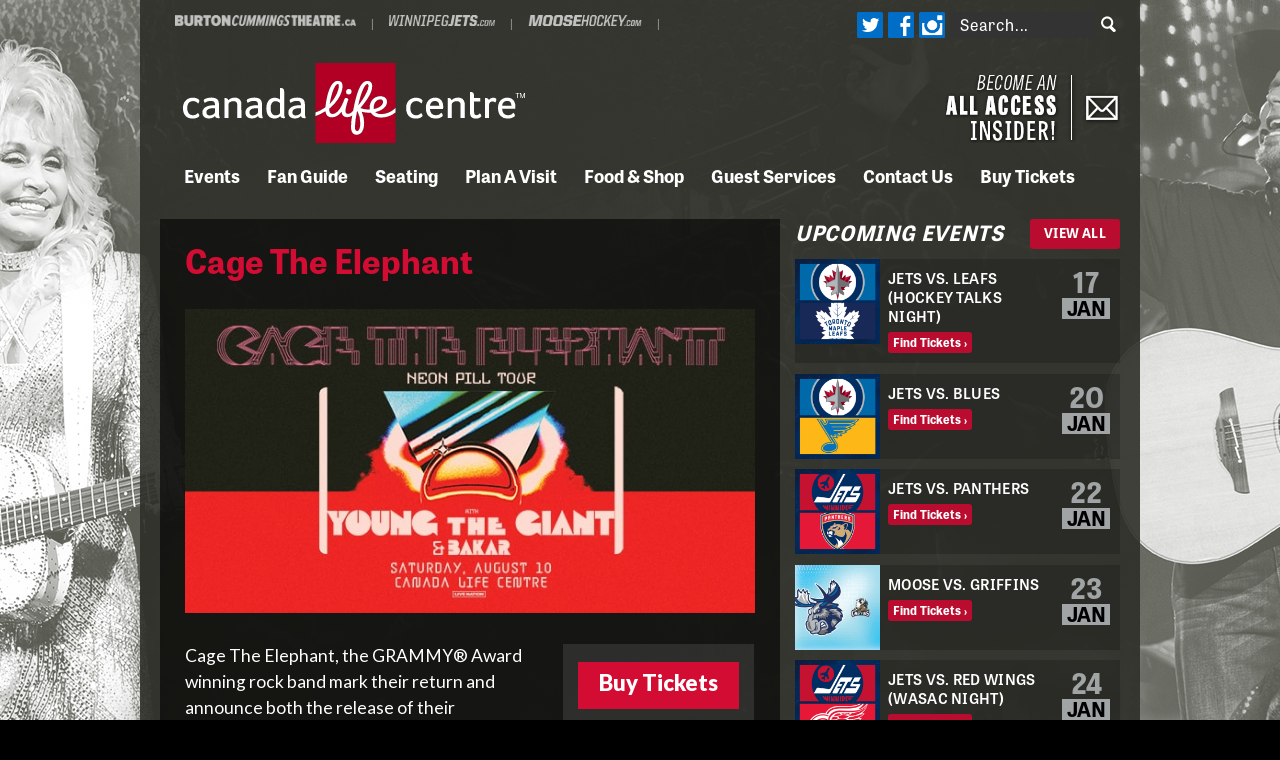

--- FILE ---
content_type: text/html; charset=UTF-8
request_url: https://www.canadalifecentre.ca/calendar-events/cage-the-elephant/
body_size: 100589
content:
<!doctype html>
<html lang="en-CA" class="no-js">
	<head>	
		<!-- Google Tag Manager -->
		<script>(function(w,d,s,l,i){w[l]=w[l]||[];w[l].push({'gtm.start':
		new Date().getTime(),event:'gtm.js'});var f=d.getElementsByTagName(s)[0],
		j=d.createElement(s),dl=l!='dataLayer'?'&l='+l:'';j.async=true;j.src=
		'https://www.googletagmanager.com/gtm.js?id='+i+dl;f.parentNode.insertBefore(j,f);
		})(window,document,'script','dataLayer','GTM-TF885NX');</script>
		<!-- End Google Tag Manager -->
		
		<meta charset="UTF-8">
		<title>  Cage The Elephant : Canada Life Centre</title>

		<link href="//www.google-analytics.com" rel="dns-prefetch">
		
		<link rel="apple-touch-icon" sizes="180x180" href="https://www.canadalifecentre.ca/wp-content/themes/bmtsp/images/favicon/apple-touch-icon.png">
		<link rel="icon" type="image/png" sizes="32x32" href="https://www.canadalifecentre.ca/wp-content/themes/bmtsp/images/favicon/favicon-32x32.png">
		<link rel="icon" type="image/png" sizes="16x16" href="https://www.canadalifecentre.ca/wp-content/themes/bmtsp/images/favicon/favicon-16x16.png">
		<link rel="manifest" href="https://www.canadalifecentre.ca/wp-content/themes/bmtsp/images/favicon/site.webmanifest">
		<link rel="mask-icon" href="https://www.canadalifecentre.ca/wp-content/themes/bmtsp/images/favicon/safari-pinned-tab.svg" color="#c01f40">
		<meta name="msapplication-TileColor" content="#da532c">
		<meta name="theme-color" content="#ffffff">

		<meta http-equiv="X-UA-Compatible" content="IE=edge">
		<meta name="viewport" content="width=device-width, initial-scale=1">
		<meta name="description" content="TNSE&#039;s marquee entertainment facility which hosts a variety of premier sports, music and entertainment events.">

		<meta name='robots' content='max-image-preview:large' />
<link rel='dns-prefetch' href='//www.canadalifecentre.ca' />
<script type="text/javascript">
/* <![CDATA[ */
window._wpemojiSettings = {"baseUrl":"https:\/\/s.w.org\/images\/core\/emoji\/15.0.3\/72x72\/","ext":".png","svgUrl":"https:\/\/s.w.org\/images\/core\/emoji\/15.0.3\/svg\/","svgExt":".svg","source":{"concatemoji":"https:\/\/www.canadalifecentre.ca\/wp-includes\/js\/wp-emoji-release.min.js?ver=6.5.3"}};
/*! This file is auto-generated */
!function(i,n){var o,s,e;function c(e){try{var t={supportTests:e,timestamp:(new Date).valueOf()};sessionStorage.setItem(o,JSON.stringify(t))}catch(e){}}function p(e,t,n){e.clearRect(0,0,e.canvas.width,e.canvas.height),e.fillText(t,0,0);var t=new Uint32Array(e.getImageData(0,0,e.canvas.width,e.canvas.height).data),r=(e.clearRect(0,0,e.canvas.width,e.canvas.height),e.fillText(n,0,0),new Uint32Array(e.getImageData(0,0,e.canvas.width,e.canvas.height).data));return t.every(function(e,t){return e===r[t]})}function u(e,t,n){switch(t){case"flag":return n(e,"\ud83c\udff3\ufe0f\u200d\u26a7\ufe0f","\ud83c\udff3\ufe0f\u200b\u26a7\ufe0f")?!1:!n(e,"\ud83c\uddfa\ud83c\uddf3","\ud83c\uddfa\u200b\ud83c\uddf3")&&!n(e,"\ud83c\udff4\udb40\udc67\udb40\udc62\udb40\udc65\udb40\udc6e\udb40\udc67\udb40\udc7f","\ud83c\udff4\u200b\udb40\udc67\u200b\udb40\udc62\u200b\udb40\udc65\u200b\udb40\udc6e\u200b\udb40\udc67\u200b\udb40\udc7f");case"emoji":return!n(e,"\ud83d\udc26\u200d\u2b1b","\ud83d\udc26\u200b\u2b1b")}return!1}function f(e,t,n){var r="undefined"!=typeof WorkerGlobalScope&&self instanceof WorkerGlobalScope?new OffscreenCanvas(300,150):i.createElement("canvas"),a=r.getContext("2d",{willReadFrequently:!0}),o=(a.textBaseline="top",a.font="600 32px Arial",{});return e.forEach(function(e){o[e]=t(a,e,n)}),o}function t(e){var t=i.createElement("script");t.src=e,t.defer=!0,i.head.appendChild(t)}"undefined"!=typeof Promise&&(o="wpEmojiSettingsSupports",s=["flag","emoji"],n.supports={everything:!0,everythingExceptFlag:!0},e=new Promise(function(e){i.addEventListener("DOMContentLoaded",e,{once:!0})}),new Promise(function(t){var n=function(){try{var e=JSON.parse(sessionStorage.getItem(o));if("object"==typeof e&&"number"==typeof e.timestamp&&(new Date).valueOf()<e.timestamp+604800&&"object"==typeof e.supportTests)return e.supportTests}catch(e){}return null}();if(!n){if("undefined"!=typeof Worker&&"undefined"!=typeof OffscreenCanvas&&"undefined"!=typeof URL&&URL.createObjectURL&&"undefined"!=typeof Blob)try{var e="postMessage("+f.toString()+"("+[JSON.stringify(s),u.toString(),p.toString()].join(",")+"));",r=new Blob([e],{type:"text/javascript"}),a=new Worker(URL.createObjectURL(r),{name:"wpTestEmojiSupports"});return void(a.onmessage=function(e){c(n=e.data),a.terminate(),t(n)})}catch(e){}c(n=f(s,u,p))}t(n)}).then(function(e){for(var t in e)n.supports[t]=e[t],n.supports.everything=n.supports.everything&&n.supports[t],"flag"!==t&&(n.supports.everythingExceptFlag=n.supports.everythingExceptFlag&&n.supports[t]);n.supports.everythingExceptFlag=n.supports.everythingExceptFlag&&!n.supports.flag,n.DOMReady=!1,n.readyCallback=function(){n.DOMReady=!0}}).then(function(){return e}).then(function(){var e;n.supports.everything||(n.readyCallback(),(e=n.source||{}).concatemoji?t(e.concatemoji):e.wpemoji&&e.twemoji&&(t(e.twemoji),t(e.wpemoji)))}))}((window,document),window._wpemojiSettings);
/* ]]> */
</script>
<style id='wp-emoji-styles-inline-css' type='text/css'>

	img.wp-smiley, img.emoji {
		display: inline !important;
		border: none !important;
		box-shadow: none !important;
		height: 1em !important;
		width: 1em !important;
		margin: 0 0.07em !important;
		vertical-align: -0.1em !important;
		background: none !important;
		padding: 0 !important;
	}
</style>
<link rel='stylesheet' id='wp-block-library-css' href='https://www.canadalifecentre.ca/wp-includes/css/dist/block-library/style.min.css?ver=6.5.3' media='all' />
<style id='classic-theme-styles-inline-css' type='text/css'>
/*! This file is auto-generated */
.wp-block-button__link{color:#fff;background-color:#32373c;border-radius:9999px;box-shadow:none;text-decoration:none;padding:calc(.667em + 2px) calc(1.333em + 2px);font-size:1.125em}.wp-block-file__button{background:#32373c;color:#fff;text-decoration:none}
</style>
<style id='global-styles-inline-css' type='text/css'>
body{--wp--preset--color--black: #000000;--wp--preset--color--cyan-bluish-gray: #abb8c3;--wp--preset--color--white: #ffffff;--wp--preset--color--pale-pink: #f78da7;--wp--preset--color--vivid-red: #cf2e2e;--wp--preset--color--luminous-vivid-orange: #ff6900;--wp--preset--color--luminous-vivid-amber: #fcb900;--wp--preset--color--light-green-cyan: #7bdcb5;--wp--preset--color--vivid-green-cyan: #00d084;--wp--preset--color--pale-cyan-blue: #8ed1fc;--wp--preset--color--vivid-cyan-blue: #0693e3;--wp--preset--color--vivid-purple: #9b51e0;--wp--preset--gradient--vivid-cyan-blue-to-vivid-purple: linear-gradient(135deg,rgba(6,147,227,1) 0%,rgb(155,81,224) 100%);--wp--preset--gradient--light-green-cyan-to-vivid-green-cyan: linear-gradient(135deg,rgb(122,220,180) 0%,rgb(0,208,130) 100%);--wp--preset--gradient--luminous-vivid-amber-to-luminous-vivid-orange: linear-gradient(135deg,rgba(252,185,0,1) 0%,rgba(255,105,0,1) 100%);--wp--preset--gradient--luminous-vivid-orange-to-vivid-red: linear-gradient(135deg,rgba(255,105,0,1) 0%,rgb(207,46,46) 100%);--wp--preset--gradient--very-light-gray-to-cyan-bluish-gray: linear-gradient(135deg,rgb(238,238,238) 0%,rgb(169,184,195) 100%);--wp--preset--gradient--cool-to-warm-spectrum: linear-gradient(135deg,rgb(74,234,220) 0%,rgb(151,120,209) 20%,rgb(207,42,186) 40%,rgb(238,44,130) 60%,rgb(251,105,98) 80%,rgb(254,248,76) 100%);--wp--preset--gradient--blush-light-purple: linear-gradient(135deg,rgb(255,206,236) 0%,rgb(152,150,240) 100%);--wp--preset--gradient--blush-bordeaux: linear-gradient(135deg,rgb(254,205,165) 0%,rgb(254,45,45) 50%,rgb(107,0,62) 100%);--wp--preset--gradient--luminous-dusk: linear-gradient(135deg,rgb(255,203,112) 0%,rgb(199,81,192) 50%,rgb(65,88,208) 100%);--wp--preset--gradient--pale-ocean: linear-gradient(135deg,rgb(255,245,203) 0%,rgb(182,227,212) 50%,rgb(51,167,181) 100%);--wp--preset--gradient--electric-grass: linear-gradient(135deg,rgb(202,248,128) 0%,rgb(113,206,126) 100%);--wp--preset--gradient--midnight: linear-gradient(135deg,rgb(2,3,129) 0%,rgb(40,116,252) 100%);--wp--preset--font-size--small: 13px;--wp--preset--font-size--medium: 20px;--wp--preset--font-size--large: 36px;--wp--preset--font-size--x-large: 42px;--wp--preset--spacing--20: 0.44rem;--wp--preset--spacing--30: 0.67rem;--wp--preset--spacing--40: 1rem;--wp--preset--spacing--50: 1.5rem;--wp--preset--spacing--60: 2.25rem;--wp--preset--spacing--70: 3.38rem;--wp--preset--spacing--80: 5.06rem;--wp--preset--shadow--natural: 6px 6px 9px rgba(0, 0, 0, 0.2);--wp--preset--shadow--deep: 12px 12px 50px rgba(0, 0, 0, 0.4);--wp--preset--shadow--sharp: 6px 6px 0px rgba(0, 0, 0, 0.2);--wp--preset--shadow--outlined: 6px 6px 0px -3px rgba(255, 255, 255, 1), 6px 6px rgba(0, 0, 0, 1);--wp--preset--shadow--crisp: 6px 6px 0px rgba(0, 0, 0, 1);}:where(.is-layout-flex){gap: 0.5em;}:where(.is-layout-grid){gap: 0.5em;}body .is-layout-flex{display: flex;}body .is-layout-flex{flex-wrap: wrap;align-items: center;}body .is-layout-flex > *{margin: 0;}body .is-layout-grid{display: grid;}body .is-layout-grid > *{margin: 0;}:where(.wp-block-columns.is-layout-flex){gap: 2em;}:where(.wp-block-columns.is-layout-grid){gap: 2em;}:where(.wp-block-post-template.is-layout-flex){gap: 1.25em;}:where(.wp-block-post-template.is-layout-grid){gap: 1.25em;}.has-black-color{color: var(--wp--preset--color--black) !important;}.has-cyan-bluish-gray-color{color: var(--wp--preset--color--cyan-bluish-gray) !important;}.has-white-color{color: var(--wp--preset--color--white) !important;}.has-pale-pink-color{color: var(--wp--preset--color--pale-pink) !important;}.has-vivid-red-color{color: var(--wp--preset--color--vivid-red) !important;}.has-luminous-vivid-orange-color{color: var(--wp--preset--color--luminous-vivid-orange) !important;}.has-luminous-vivid-amber-color{color: var(--wp--preset--color--luminous-vivid-amber) !important;}.has-light-green-cyan-color{color: var(--wp--preset--color--light-green-cyan) !important;}.has-vivid-green-cyan-color{color: var(--wp--preset--color--vivid-green-cyan) !important;}.has-pale-cyan-blue-color{color: var(--wp--preset--color--pale-cyan-blue) !important;}.has-vivid-cyan-blue-color{color: var(--wp--preset--color--vivid-cyan-blue) !important;}.has-vivid-purple-color{color: var(--wp--preset--color--vivid-purple) !important;}.has-black-background-color{background-color: var(--wp--preset--color--black) !important;}.has-cyan-bluish-gray-background-color{background-color: var(--wp--preset--color--cyan-bluish-gray) !important;}.has-white-background-color{background-color: var(--wp--preset--color--white) !important;}.has-pale-pink-background-color{background-color: var(--wp--preset--color--pale-pink) !important;}.has-vivid-red-background-color{background-color: var(--wp--preset--color--vivid-red) !important;}.has-luminous-vivid-orange-background-color{background-color: var(--wp--preset--color--luminous-vivid-orange) !important;}.has-luminous-vivid-amber-background-color{background-color: var(--wp--preset--color--luminous-vivid-amber) !important;}.has-light-green-cyan-background-color{background-color: var(--wp--preset--color--light-green-cyan) !important;}.has-vivid-green-cyan-background-color{background-color: var(--wp--preset--color--vivid-green-cyan) !important;}.has-pale-cyan-blue-background-color{background-color: var(--wp--preset--color--pale-cyan-blue) !important;}.has-vivid-cyan-blue-background-color{background-color: var(--wp--preset--color--vivid-cyan-blue) !important;}.has-vivid-purple-background-color{background-color: var(--wp--preset--color--vivid-purple) !important;}.has-black-border-color{border-color: var(--wp--preset--color--black) !important;}.has-cyan-bluish-gray-border-color{border-color: var(--wp--preset--color--cyan-bluish-gray) !important;}.has-white-border-color{border-color: var(--wp--preset--color--white) !important;}.has-pale-pink-border-color{border-color: var(--wp--preset--color--pale-pink) !important;}.has-vivid-red-border-color{border-color: var(--wp--preset--color--vivid-red) !important;}.has-luminous-vivid-orange-border-color{border-color: var(--wp--preset--color--luminous-vivid-orange) !important;}.has-luminous-vivid-amber-border-color{border-color: var(--wp--preset--color--luminous-vivid-amber) !important;}.has-light-green-cyan-border-color{border-color: var(--wp--preset--color--light-green-cyan) !important;}.has-vivid-green-cyan-border-color{border-color: var(--wp--preset--color--vivid-green-cyan) !important;}.has-pale-cyan-blue-border-color{border-color: var(--wp--preset--color--pale-cyan-blue) !important;}.has-vivid-cyan-blue-border-color{border-color: var(--wp--preset--color--vivid-cyan-blue) !important;}.has-vivid-purple-border-color{border-color: var(--wp--preset--color--vivid-purple) !important;}.has-vivid-cyan-blue-to-vivid-purple-gradient-background{background: var(--wp--preset--gradient--vivid-cyan-blue-to-vivid-purple) !important;}.has-light-green-cyan-to-vivid-green-cyan-gradient-background{background: var(--wp--preset--gradient--light-green-cyan-to-vivid-green-cyan) !important;}.has-luminous-vivid-amber-to-luminous-vivid-orange-gradient-background{background: var(--wp--preset--gradient--luminous-vivid-amber-to-luminous-vivid-orange) !important;}.has-luminous-vivid-orange-to-vivid-red-gradient-background{background: var(--wp--preset--gradient--luminous-vivid-orange-to-vivid-red) !important;}.has-very-light-gray-to-cyan-bluish-gray-gradient-background{background: var(--wp--preset--gradient--very-light-gray-to-cyan-bluish-gray) !important;}.has-cool-to-warm-spectrum-gradient-background{background: var(--wp--preset--gradient--cool-to-warm-spectrum) !important;}.has-blush-light-purple-gradient-background{background: var(--wp--preset--gradient--blush-light-purple) !important;}.has-blush-bordeaux-gradient-background{background: var(--wp--preset--gradient--blush-bordeaux) !important;}.has-luminous-dusk-gradient-background{background: var(--wp--preset--gradient--luminous-dusk) !important;}.has-pale-ocean-gradient-background{background: var(--wp--preset--gradient--pale-ocean) !important;}.has-electric-grass-gradient-background{background: var(--wp--preset--gradient--electric-grass) !important;}.has-midnight-gradient-background{background: var(--wp--preset--gradient--midnight) !important;}.has-small-font-size{font-size: var(--wp--preset--font-size--small) !important;}.has-medium-font-size{font-size: var(--wp--preset--font-size--medium) !important;}.has-large-font-size{font-size: var(--wp--preset--font-size--large) !important;}.has-x-large-font-size{font-size: var(--wp--preset--font-size--x-large) !important;}
.wp-block-navigation a:where(:not(.wp-element-button)){color: inherit;}
:where(.wp-block-post-template.is-layout-flex){gap: 1.25em;}:where(.wp-block-post-template.is-layout-grid){gap: 1.25em;}
:where(.wp-block-columns.is-layout-flex){gap: 2em;}:where(.wp-block-columns.is-layout-grid){gap: 2em;}
.wp-block-pullquote{font-size: 1.5em;line-height: 1.6;}
</style>
<link rel='stylesheet' id='cpsh-shortcodes-css' href='https://www.canadalifecentre.ca/wp-content/plugins/column-shortcodes//assets/css/shortcodes.css?ver=1.0.1' media='all' />
<link rel='stylesheet' id='bg-shce-genericons-css' href='https://www.canadalifecentre.ca/wp-content/plugins/show-hidecollapse-expand/assets/css/genericons/genericons.css?ver=6.5.3' media='all' />
<link rel='stylesheet' id='bg-show-hide-css' href='https://www.canadalifecentre.ca/wp-content/plugins/show-hidecollapse-expand/assets/css/bg-show-hide.css?ver=6.5.3' media='all' />
<link rel='stylesheet' id='parent-theme-css' href='https://www.canadalifecentre.ca/wp-content/themes/html5blank-stable/style.css?ver=6.5.3' media='all' />
<link rel='stylesheet' id='child-theme-css' href='https://www.canadalifecentre.ca/wp-content/themes/bmtsp/style.css?ver=6.5.3' media='all' />
<link rel='stylesheet' id='normalize-css' href='https://www.canadalifecentre.ca/wp-content/themes/html5blank-stable/normalize.css?ver=1.0' media='all' />
<link rel='stylesheet' id='html5blank-css' href='https://www.canadalifecentre.ca/wp-content/themes/html5blank-stable/style.css?ver=1.0' media='all' />
<link rel='stylesheet' id='tablepress-default-css' href='https://www.canadalifecentre.ca/wp-content/plugins/tablepress/css/build/default.css?ver=2.3.1' media='all' />
<link rel='stylesheet' id='tablepress-responsive-tables-css' href='https://www.canadalifecentre.ca/wp-content/plugins/tablepress-responsive-tables/css/tablepress-responsive.min.css?ver=1.8' media='all' />
<link rel='stylesheet' id='rhc-print-css-css' href='https://www.canadalifecentre.ca/wp-content/plugins/calendarize-it/css/print.css?ver=1.0.2' media='all' />
<link rel='stylesheet' id='calendarizeit-css' href='https://www.canadalifecentre.ca/wp-content/plugins/calendarize-it/css/frontend.min.css?ver=4.0.8.6' media='all' />
<link rel='stylesheet' id='rhc-last-minue-css' href='https://www.canadalifecentre.ca/wp-content/plugins/calendarize-it/css/last_minute_fixes.css?ver=1.1.1' media='all' />
<link rel='stylesheet' id='shiftnav-css' href='https://www.canadalifecentre.ca/wp-content/plugins/shiftnav-pro/pro/assets/css/shiftnav.min.css?ver=1.7.2' media='all' />
<link rel='stylesheet' id='shiftnav-font-awesome-css' href='https://www.canadalifecentre.ca/wp-content/plugins/shiftnav-pro/assets/css/fontawesome/css/font-awesome.min.css?ver=1.7.2' media='all' />
<link rel='stylesheet' id='shiftnav-standard-dark-css' href='https://www.canadalifecentre.ca/wp-content/plugins/shiftnav-pro/assets/css/skins/standard-dark.css?ver=1.7.2' media='all' />
<script type="text/javascript" src="https://www.canadalifecentre.ca/wp-content/themes/html5blank-stable/js/lib/conditionizr-4.3.0.min.js?ver=4.3.0" id="conditionizr-js"></script>
<script type="text/javascript" src="https://www.canadalifecentre.ca/wp-content/themes/html5blank-stable/js/lib/modernizr-2.7.1.min.js?ver=2.7.1" id="modernizr-js"></script>
<script type="text/javascript" src="https://www.canadalifecentre.ca/wp-includes/js/jquery/jquery.min.js?ver=3.7.1" id="jquery-core-js"></script>
<script type="text/javascript" src="https://www.canadalifecentre.ca/wp-includes/js/jquery/jquery-migrate.min.js?ver=3.4.1" id="jquery-migrate-js"></script>
<script type="text/javascript" src="https://www.canadalifecentre.ca/wp-content/themes/html5blank-stable/js/scripts.js?ver=1.0.0" id="html5blankscripts-js"></script>
<script type="text/javascript" src="https://www.canadalifecentre.ca/wp-content/plugins/calendarize-it/js/bootstrap.min.js?ver=3.0.0" id="bootstrap-js"></script>
<script type="text/javascript" src="https://www.canadalifecentre.ca/wp-content/plugins/calendarize-it/js/bootstrap-select.js?ver=1.0.2" id="bootstrap-select-js"></script>
<script type="text/javascript" src="https://www.canadalifecentre.ca/wp-content/plugins/calendarize-it/js/moment.js?ver=2.29.1" id="rhc-moment-js"></script>
<script type="text/javascript" src="https://www.canadalifecentre.ca/wp-includes/js/jquery/ui/core.min.js?ver=1.13.2" id="jquery-ui-core-js"></script>
<script type="text/javascript" src="https://www.canadalifecentre.ca/wp-includes/js/jquery/ui/accordion.min.js?ver=1.13.2" id="jquery-ui-accordion-js"></script>
<script type="text/javascript" src="https://www.canadalifecentre.ca/wp-includes/js/jquery/ui/mouse.min.js?ver=1.13.2" id="jquery-ui-mouse-js"></script>
<script type="text/javascript" src="https://www.canadalifecentre.ca/wp-includes/js/jquery/ui/slider.min.js?ver=1.13.2" id="jquery-ui-slider-js"></script>
<script type="text/javascript" src="https://www.canadalifecentre.ca/wp-includes/js/jquery/ui/resizable.min.js?ver=1.13.2" id="jquery-ui-resizable-js"></script>
<script type="text/javascript" src="https://www.canadalifecentre.ca/wp-includes/js/jquery/ui/draggable.min.js?ver=1.13.2" id="jquery-ui-draggable-js"></script>
<script type="text/javascript" src="https://www.canadalifecentre.ca/wp-includes/js/jquery/ui/controlgroup.min.js?ver=1.13.2" id="jquery-ui-controlgroup-js"></script>
<script type="text/javascript" src="https://www.canadalifecentre.ca/wp-includes/js/jquery/ui/checkboxradio.min.js?ver=1.13.2" id="jquery-ui-checkboxradio-js"></script>
<script type="text/javascript" src="https://www.canadalifecentre.ca/wp-includes/js/jquery/ui/button.min.js?ver=1.13.2" id="jquery-ui-button-js"></script>
<script type="text/javascript" src="https://www.canadalifecentre.ca/wp-includes/js/jquery/ui/dialog.min.js?ver=1.13.2" id="jquery-ui-dialog-js"></script>
<script type="text/javascript" src="https://www.canadalifecentre.ca/wp-includes/js/jquery/ui/tabs.min.js?ver=1.13.2" id="jquery-ui-tabs-js"></script>
<script type="text/javascript" src="https://www.canadalifecentre.ca/wp-includes/js/jquery/ui/sortable.min.js?ver=1.13.2" id="jquery-ui-sortable-js"></script>
<script type="text/javascript" src="https://www.canadalifecentre.ca/wp-includes/js/jquery/ui/droppable.min.js?ver=1.13.2" id="jquery-ui-droppable-js"></script>
<script type="text/javascript" src="https://www.canadalifecentre.ca/wp-includes/js/jquery/ui/datepicker.min.js?ver=1.13.2" id="jquery-ui-datepicker-js"></script>
<script type="text/javascript" id="jquery-ui-datepicker-js-after">
/* <![CDATA[ */
jQuery(function(jQuery){jQuery.datepicker.setDefaults({"closeText":"Close","currentText":"Today","monthNames":["January","February","March","April","May","June","July","August","September","October","November","December"],"monthNamesShort":["Jan","Feb","Mar","Apr","May","Jun","Jul","Aug","Sep","Oct","Nov","Dec"],"nextText":"Next","prevText":"Previous","dayNames":["Sunday","Monday","Tuesday","Wednesday","Thursday","Friday","Saturday"],"dayNamesShort":["Sun","Mon","Tue","Wed","Thu","Fri","Sat"],"dayNamesMin":["S","M","T","W","T","F","S"],"dateFormat":"MM d, yy","firstDay":0,"isRTL":false});});
/* ]]> */
</script>
<script type="text/javascript" src="https://www.canadalifecentre.ca/wp-includes/js/jquery/ui/menu.min.js?ver=1.13.2" id="jquery-ui-menu-js"></script>
<script type="text/javascript" src="https://www.canadalifecentre.ca/wp-includes/js/dist/vendor/wp-polyfill-inert.min.js?ver=3.1.2" id="wp-polyfill-inert-js"></script>
<script type="text/javascript" src="https://www.canadalifecentre.ca/wp-includes/js/dist/vendor/regenerator-runtime.min.js?ver=0.14.0" id="regenerator-runtime-js"></script>
<script type="text/javascript" src="https://www.canadalifecentre.ca/wp-includes/js/dist/vendor/wp-polyfill.min.js?ver=3.15.0" id="wp-polyfill-js"></script>
<script type="text/javascript" src="https://www.canadalifecentre.ca/wp-includes/js/dist/dom-ready.min.js?ver=f77871ff7694fffea381" id="wp-dom-ready-js"></script>
<script type="text/javascript" src="https://www.canadalifecentre.ca/wp-includes/js/dist/hooks.min.js?ver=2810c76e705dd1a53b18" id="wp-hooks-js"></script>
<script type="text/javascript" src="https://www.canadalifecentre.ca/wp-includes/js/dist/i18n.min.js?ver=5e580eb46a90c2b997e6" id="wp-i18n-js"></script>
<script type="text/javascript" id="wp-i18n-js-after">
/* <![CDATA[ */
wp.i18n.setLocaleData( { 'text direction\u0004ltr': [ 'ltr' ] } );
/* ]]> */
</script>
<script type="text/javascript" id="wp-a11y-js-translations">
/* <![CDATA[ */
( function( domain, translations ) {
	var localeData = translations.locale_data[ domain ] || translations.locale_data.messages;
	localeData[""].domain = domain;
	wp.i18n.setLocaleData( localeData, domain );
} )( "default", {"translation-revision-date":"2025-03-12 15:08:21+0000","generator":"GlotPress\/4.0.1","domain":"messages","locale_data":{"messages":{"":{"domain":"messages","plural-forms":"nplurals=2; plural=n != 1;","lang":"en_CA"},"Notifications":["Notifications"]}},"comment":{"reference":"wp-includes\/js\/dist\/a11y.js"}} );
/* ]]> */
</script>
<script type="text/javascript" src="https://www.canadalifecentre.ca/wp-includes/js/dist/a11y.min.js?ver=d90eebea464f6c09bfd5" id="wp-a11y-js"></script>
<script type="text/javascript" src="https://www.canadalifecentre.ca/wp-includes/js/jquery/ui/autocomplete.min.js?ver=1.13.2" id="jquery-ui-autocomplete-js"></script>
<script type="text/javascript" src="https://www.canadalifecentre.ca/wp-content/plugins/calendarize-it/js/deprecated.js?ver=bundled-jquery-ui" id="jquery-ui-wp-js"></script>
<script type="text/javascript" id="calendarize-js-extra">
/* <![CDATA[ */
var RHC = {"ajaxurl":"https:\/\/www.canadalifecentre.ca\/","mobile_width":"480","last_modified":"4479a23d151aa5efa8f6cb769b5b23dd","tooltip_details":[],"visibility_check":"","gmt_offset":"-6","disable_event_link":"0","rhc_options":{}};
/* ]]> */
</script>
<script type="text/javascript" src="https://www.canadalifecentre.ca/wp-content/plugins/calendarize-it/js/frontend.min.js?ver=5.0.1.6" id="calendarize-js"></script>
<script type="text/javascript" src="https://maps.google.com/maps/api/js?libraries=places&amp;ver=3.0" id="google-api3-js"></script>
<script type="text/javascript" src="https://www.canadalifecentre.ca/wp-content/plugins/calendarize-it/js/rhc_gmap3.js?ver=1.0.1" id="rhc_gmap3-js"></script>
<link rel="https://api.w.org/" href="https://www.canadalifecentre.ca/wp-json/" /><link rel="alternate" type="application/json" href="https://www.canadalifecentre.ca/wp-json/wp/v2/events/14284" /><link rel="alternate" type="application/json+oembed" href="https://www.canadalifecentre.ca/wp-json/oembed/1.0/embed?url=https%3A%2F%2Fwww.canadalifecentre.ca%2Fcalendar-events%2Fcage-the-elephant%2F" />
<link rel="alternate" type="text/xml+oembed" href="https://www.canadalifecentre.ca/wp-json/oembed/1.0/embed?url=https%3A%2F%2Fwww.canadalifecentre.ca%2Fcalendar-events%2Fcage-the-elephant%2F&#038;format=xml" />

	<!-- ShiftNav CSS
	================================================================ -->
	<style type="text/css" id="shiftnav-dynamic-css">

	@media only screen and (min-width:1000px){ #shiftnav-toggle-main, .shiftnav-toggle-mobile{ display:none; } .shiftnav-wrap { padding-top:0 !important; } }

/* Status: Loaded from Transient */

	</style>
	<!-- end ShiftNav CSS -->

			<script>
			( function() {
				window.onpageshow = function( event ) {
					// Defined window.wpforms means that a form exists on a page.
					// If so and back/forward button has been clicked,
					// force reload a page to prevent the submit button state stuck.
					if ( typeof window.wpforms !== 'undefined' && event.persisted ) {
						window.location.reload();
					}
				};
			}() );
		</script>
		<link rel="icon" href="https://d1kq1f9a6xp251.cloudfront.net/canadalifecentre/wp-content/uploads/2021/07/10130633/cropped-android-chrome-256x256-1-32x32.png" sizes="32x32" />
<link rel="icon" href="https://d1kq1f9a6xp251.cloudfront.net/canadalifecentre/wp-content/uploads/2021/07/10130633/cropped-android-chrome-256x256-1-192x192.png" sizes="192x192" />
<link rel="apple-touch-icon" href="https://d1kq1f9a6xp251.cloudfront.net/canadalifecentre/wp-content/uploads/2021/07/10130633/cropped-android-chrome-256x256-1-180x180.png" />
<meta name="msapplication-TileImage" content="https://d1kq1f9a6xp251.cloudfront.net/canadalifecentre/wp-content/uploads/2021/07/10130633/cropped-android-chrome-256x256-1-270x270.png" />
		<style type="text/css" id="wp-custom-css">
			@media only screen and (max-width:639px){
	.page-template-page-concessions .card{
	width:100% !important;
}
}

.card__image--chefsk {	
    background-image: url("https://d1kq1f9a6xp251.cloudfront.net/canadalifecentre/wp-content/uploads/2025/09/23143002/2526FB015_FB-WebHeaders_700x394_ChefsKitchen_v1.jpg");
    background-color: white;
}

.card__image--marketslurp {	
    background-image: url("https://d1kq1f9a6xp251.cloudfront.net/canadalifecentre/wp-content/uploads/2025/09/23143001/2526FB015_FB-WebHeaders_700x394_MarketBy711_v1.jpg");
    background-color: white;
}

li#menu-item-15443 {
    display: none;
}
.hwp{
  position: relative;
  overflow:auto;
}
#footer-menu {
    margin-left: 0 !important;
}
/* Pre show party presented by skip */
.pre-show-party-presented-by-skip p a img {
    width: 100% !important;
    padding: 5px 20px 0px 0px;
    margin: 5px 0px 0px;
}
.pre-show-party-presented-by-skip  p a {
    display: inline-block;
    width: 46%;
}
.pre-show-party-presented-by-skip p:first-of-type a {
    width: 100%;
}
.pre-show-party-presented-by-skip p:first-of-type {
    margin: 0 !important;
    padding: 0 !important;
}
/* Join all acess form */
.join-all-access #mc_embed_signup .mc-field-group label {
    display: block;
    margin-bottom: 3px;
}
.join-all-access #mc_embed_signup .mc-field-group input {
    display: block;
    width: 100%;
    padding: 8px 0;
    text-indent: 2%;
}
.join-all-access #mc_embed_signup input {
    border: 1px solid #ABB0B2;
    -webkit-border-radius: 3px;
    -moz-border-radius: 3px;
    border-radius: 3px;
}
.join-all-access #mc_embed_signup .mc-field-group label {
    display: block;
    margin-bottom: 3px;
}
.join-all-access #mc_embed_signup .mc-field-group {
    clear: left;
    position: relative;
    width: 96%;
    padding-bottom: 3%;
    min-height: 50px;
    display: grid;
}

.join-all-access #mc_embed_signup .indicates-required {
    text-align: right;
    font-size: 11px;
    margin-right: 4%;
}
.join-all-access #mc_embed_signup .asterisk {
    color: #e85c41;
    font-size: 150%;
    font-weight: normal;
    position: relative;
    top: 5px;
}
.join-all-acces #mc_embed_signup p {
    display: none !important;
}
.join-all-acces .mc-field-group.input-group p {
    margin-bottom: 0;
}
.join-all-acces #mc_embed_signup .mc-field-group.input-group label {
    display: inline;
}
.join-all-acces #mc_embed_signup .mc-field-group label {
    display: block;
    margin-bottom: 3px;
}
.join-all-access #mc_embed_signup .mc-field-group.input-group label {
    display: inline;
}
.join-all-access #mc_embed_signup .mc-field-group.input-group input {
    display: inline;
    width: auto;
    border: none;
}
.mc-field-group.input-group p {
    padding-bottom: 0 !important;
    margin: 0;
}
.join-all-access #mc_embed_signup .mc-field-group input {
    display: block;
    width: 100%;
    padding: 8px 0;
    text-indent: 2%;
}
.join-all-access #mc_embed_signup ul {
	padding: 0px;
}
.join-all-access #mc_embed_signup li {
    list-style: none;
	  padding: 0;
}
.join-all-access #mc_embed_signup .button {
    background-color: #ba0c2f !important;
}
.join-all-access #mc_embed_signup .button {
    clear: both;
    background-color: #111;
    border: 0 none;
    border-radius: 4px;
    transition: all 0.23s ease-in-out 0s;
    color: #FFFFFF;
    cursor: pointer;
    display: inline-block;
    font-size: 15px;
    font-weight: normal;
    height: 32px;
    line-height: 32px;
    margin: 0 5px 10px 0;
    padding: 0 22px;
    text-align: center;
    text-decoration: none;
    vertical-align: top;
    white-space: nowrap;
    width: fit-content;
    width: -moz-fit-content;
}
@media only screen and (max-width:980px){

	li#menu-item-15443 {
			display: none;
		}
}
@media only screen and (max-width:1000px){
  .twitter_feed {
      margin-top: 0px;
		width:100%;
		height:auto;
		margin-bottom:30px;
  }
  
  .twitter_feed img{
    width:100%;
  }
}

.card__text a{
	font-weight:800;
}

#buy_link a{
	padding-left:8px !important;
	padding-right:8px !important;
}

#evts_title{
	background-image:none;
	padding-left:0;
	color:#ffffff;
	
}

.upc_buy_bu a{
	color:#ffffff !important;
}

.rhc-title-link, .rhc-title-link-short, .sidebar-widget .rhc-widget-date-time{
	font-size:15px !important;
}

.upc_buy_bu a{
	color:#ffffff;
	font-weight:bold;
	background-color:#ba0c2f;
	padding:4px 5px 5px 5px;
	font-size:12px !important;
	display:inline-block;
	border-radius:3px;
}

.upc_buy_bu a:hover{
	background-color:#a0a4a5;
	color:#000000 !important;
}

#vmore a{
	background-image:none;
	font-weight:bold;
	background-color:#ba0c2f;
	border-radius:3px;
}

#more_link{
	background-image:none !important;
	background-color:#ba0c2f !important;
	height:30px;
	width:102px;
	margin-right:10px;
	border-radius:3px;
}

#buy_link{
	background-image:none;
	background-color:#ba0c2f;
	height:30px;
	width:102px;
	border-radius:3px;
}

#social_bar input[type="submit"]{
float:right;
}

.social-icons{
	margin-top:-3px;
}

#searchform{
	margin-top:-3px;
}

.rhc-widget-upcoming-item{
	background-color:rgba(0, 0, 0, 0.2) !important;
}


#logo img{
	height:80px;
}

#all_access_hdr img{
	width:175px;
	
}

#logo{
	margin-top:0;
}

.ps-portal-opt{
	width:50%;
	float:left;
	padding-left:10px;
	padding-right:10px;
	padding-top:20px;
}

.ps-portal-opt a{
	float:left;
}

.ps-portal-opt a:hover{
	outline: 3px solid #ba0c2f;
  outline-offset: 0px;
}

.page-id-6753 .entry-title{
	text-align:center !important;
	margin-top:20px;
	margin-bottom:10px;
	letter-spacing:.01em;
	font-size:30px;
}

.page-id-6753 p, .page-id-6753 main ul{
	font-size:20px;
	margin-left:20px;
}

.page-id-6753 main ul li{
	padding-bottom:10px;
}

.page-id-6753 main ul{
	padding-left:15px;
}

.page-id-6753 main a{
	
}

.page-id-2846 .entry-title{
	display:none;
}

.fct-body .fc-description, .rhc-description{
	display:none !important;
}

#mapplic-id6949 .mapplic-pin.pin-image{
	width:26px !important;
	height:26px !important;
	margin-top:-10px !important;
	margin-left:-10px !important;
}

@media screen and (max-width: 768px) {

#header {
    margin-top: 40px;
	}
}
@media screen and (max-width: 600px) {
  .ps-portal-opt{
	width:100%;
	float:left;
	padding-left:10px;
	padding-right:10px;
	padding-top:20px;
	}
}



.page-id-8725 .rtv-hdr{
	width:100%;
	min-height:380px;
	height:auto;
	background-image:url('http://local-www.canadalifecentre.ca/wp-content/uploads/2021/04/rtv-bg.jpg');
	display:block;
	background-position:center center;
	background-size:cover;
	position:relative;
	overflow:auto;
	padding-bottom:25px;
	padding-left:15px;
	padding-right:15px;
}

.rtv-hdr h1{
    line-height: 1.1em;
    font-size: 37px;
	padding-left:15px;
	padding-right:15px;
	text-shadow: 1px 1px 2px #102d53;
	color:#ffffff !important;
	margin-top:20px !important;
	margin-bottom:30px !important;
}

.rtv-hdr .tnse-title{
    font-size: 24px;
	color:#ffffff;
	line-height: 1.3em !important;
	text-align:center;
	margin-top:40px;
	font-weight:700;
}

.rtv-hdr h1 p{
display:none;
}

.page-id-8725 .alignnone{
	padding-bottom:0 !important;
	margin-bottom:0 !important;
}

.page-id-8725 article a{
	font-weight:bold;
		color:#ffffff !important;
	text-decoration:underline;
}

.page-id-8725 article a:hover{
	text-decoration:underline !important;
}

.page-id-8725 #menu-item-40 a{
	color:rgb(248, 153, 28)
}

.page-id-8725 .entry-title:first-child{
	display:none;
}

.page-id-8725 .entry-title{
padding-top:10px !important;
	font-size:34px !important;
	border-bottom: 5px solid #ffffff;
	padding-bottom: 20px;
}

/* Parking Page */
.page-id-301 iframe{
	height: 600px;
}
.page-id-301 article p {
    font-weight: 100 !important;
}

.page-id-301 article p strong {
    font-weight: 900 !important;
}
.page-id-301 td {
    vertical-align: top;
}

.page-id-301 td.col-1 {
    width: 30%;
}

.page-id-301 td.col-2 {
    width: 35%;
    padding: 0 15px;
}

.page-id-301 td.col-3 {
    width: 45%;
}
td.col-1 a.parking-btn {
    margin-top: 40px !important;
}
.page-id-301 td.col-3 a.parking-btn {
    margin-top: 32px !important;
    width: 230px;
    margin-left: auto;
    margin-right: auto;
}
.page-id-301 td.col-3 img {
    margin-top: 20px !important;
}
a.parking-btn {
    color: #FFF;
    background: #ba0c2f;
    font-size: 14.5px !important;
    padding: 15px 25px;
    letter-spacing: .5px;
    text-decoration: none;
    -webkit-font-smoothing: auto !important;
    font-weight: 600;
    text-transform: uppercase;
    width: 280px;
    display: block;
    margin: auto;
    text-align: center;
    line-height: 1.2;
}

a.parking-btn:hover {
	color: #FFF !important;
	    background-color: #a0a4a5;
}

.page-id-301 td img {
    margin: auto !important;
    text-align: center;
    display: block;
}
@media only screen and (max-width: 850px) {
	.page-id-301 tr {
			display: flex;
			flex-wrap: wrap;
	}
	.page-id-301 td.col-1 {
			width: 100%;
	}
	.page-id-301 td.col-2 {
			width: 50%;
			padding: 0 15px;
	}
	.page-id-301 td.col-3 {
			width: 50%;
	}
}

@media only screen and (max-width:750px){
	.complete-bu{
	border:0 !important;
		padding:inherit !important;
}
	.page-id-301 td.col-1, .page-id-301 td.col-2, .page-id-301 td.col-3 {
	width: 100% !important;
	padding: 0 0px;

}
.page-id-301 td.col-2 {
	margin-top: 20px;
}
}


.button-back2burt{
padding: 15px 20px 16px 20px;
	background-color:#008653;
	font-size:20px;
	letter-spacing:0.05em;
	font: 600 1.05em 'tablet-gothic', Helvetica, Arial, sans-serif;
	text-align:center;
	color:#ffffff !important;
	width:fit-content;
	margin:auto;
	display:block;
}

.button-back2burt:hover{
	background-color:#c4a162;
	color:#ffffff;
}

.guideline_wrap{
	display: flex;
  flex-wrap: wrap;
}

.guideline-hor{
	padding: 0px 0px 0px 0px;
	display:inline-block;
	vertical-align:top;
	width:100%;
	position:relative;
	 box-shadow: 0 1px 3px 0 rgba(0,0,0,.1),0 1px 2px 0 rgba(0,0,0,.06)!important;
	overflow:auto;
	margin-bottom:20px;
	min-height:190px;
}

.guideline-hor > p{
	padding:0;
	margin:0;
}

.guideline-hor img{
	width:33.33%;
	float:left;
	position:relative;
	padding-right:20px;
}

.guideline-hor-p{
	float:left;
	width:66.66%;
	font-size:16px;
	line-height:1.3em;
}

.guideline-hor-p p{
	padding-top:0;
}

@media only screen and (max-width:750px){
	.guideline-hor img{
display:none;
}
	
	.guideline-hor-p{
	float:none;
	width:100%;
		padding-right:0;
		margin-right:0;
}
	
	.guideline-hor{
		min-height:inherit !important;
	}
}

.guideline-hor-p h3{
	margin-top:5px !important;
	font-family: 'Lato', sans-serif !important;
	text-align:left;
	letter-spacing:0.008em !important;
}

.guideline-hor-p a{
	color: rgb(248, 153, 28);
	font-weight:bold !important;
}

.guideline{
	float:left;
	width:25%;
	height:auto;
	text-align:center;
	padding:10px;

 
}
@media only screen and (max-width:750px){
	.guideline{
	width:50%;
}
	
	.rtv-hdr h1{
		margin-top:15px;;
	}
}

.flexbreak {
  flex-basis: 100%;
  height: 0;
}

.guideline h6{
	    font-size: 20px;
    margin-top: 10px !important;
    margin-bottom: 10px !important;
	font-family:"tablet-gothic", sans-serif !important;
	font-weight:700 !important;
}

.guideline h6 span{
-webkit-box-decoration-break: clone;
    width: fit-content;
    /*background-color: rgba(0,139,208,1);
    padding: 3px 8px 7px 8px;*/
    line-height: 1.5em;
}

.faq-span{
	-webkit-box-decoration-break: clone;
    width: fit-content;
    background-color: rgba(0,139,208,1);
    padding: 3px 8px 7px 8px;
    line-height: 2.25em;
}

.guideline p{
	display:none;
}

.guideline img{
	width:50%;
	position:relative;
	border:2px solid #ffffff;
	background-color:#002d61;
	margin:auto;
	border-radius: 50%;
}

.guideline-p{
	float:left;
	width:66.66%;
	font-size:16px;
	line-height:1.3em;
}

.guideline-p p{
	padding-top:0;
}

.guideline-p h3{
	margin-top:-7px;
}

.guideline-p a{
	color: rgb(248, 153, 28);
	font-weight:bold !important;
}

.list-back2burt.nobul{
	list-style:none;
	padding-left:23px !important;
}

.list-back2burt li{
	padding-bottom:10px;
}

.list-back2burt{
padding-top:20px !important;
	padding-bottom:0 !important;
}

.block-button{
	display:block;
	float:left;
	position:relative;
	 box-shadow: 0 1px 3px 0 rgba(0,0,0,.1),0 1px 2px 0 rgba(0,0,0,.06)!important;
	overflow:auto;
	margin-bottom:20px;
}

.h4-back2burt{
	text-align:center;
}

.block-button:nth-child(odd){
	width:49%;
	margin-right:1%;
}

.block-button:nth-child(even){
	width:49%;
	margin-left:1%;
}

@media only screen and (max-width:500px){
	.block-button:nth-child(odd){
	width:100%;
	margin-right:0;
}

.block-button:nth-child(even){
	width:100%;
	margin-left:0;
}
	
	.guideline{
	padding: 20px 20px 20px 20px;
	}
	
	.guideline img{
	width:100% !important;
		max-width:none;
	float:none;
	position:relative;
}
	
	.guideline-p{
	float:none;
		display:block;
		width:100%;
}
	
	.guideline-p h3{
		width:100%;
		text-align:center;
		margin-top:10px;
}
	
		.guideline-p p{
		width:100%;
}
}









.page-id-17 .rhc-description{
	display:none;
}

.fct-body .fc-description {
display:none;	
}

.sidebar .rhc-description{
	display:none;
}

.td_wrapper{
	
	padding-bottom:10px;
	}

@media only screen and (max-width:900px){
	a.parking-btn {
    width: 220px;
    margin: auto;
    height: 55px;
}
td.col-1 a.parking-btn {
    margin-top: 32px !important;
}
.page-id-301 td.col-3 a.parking-btn {
    margin-top: 30px !important;
}
	
	.td_wrapper{
overflow:auto;
}
	
	.td_image{
	
	float:left;
		width:100%;
	}
	
	.td_text{
		font-size:15px;
		line-height:1.3em;
		float:left;
	}
	
	.page-id-241 a img.alignleft{
		float:none;
		margin:auto;
		margin-right:0;
		padding-right:0;
	}
}

.dl_bu{
	width:auto;
}

.dl_bu div:first-child{
	background-image:none;
	background-color:#ba0c2f;
    height: 31px;
    width: auto;
	margin-right: 10px;
    border-radius: 3px;
    float: left;
    padding-top: 0;
    background-repeat: no-repeat;
    line-height: 1.3em;
    text-align: center;
}

.dl_bu div:first-child a{
	color: #fff;
    font-size: 14.5px !important;
    -webkit-font-smoothing: auto !important;
    padding: 1px 14px 4px 14px;
    letter-spacing: .5px;
    font-weight: 600;
}

.dl_bu div:first-child:hover, .dl_bu div:nth-child(2):hover{
background-color:#a0a4a5;
}

.dl_bu div:nth-child(2){
	background-image:none;
	background-color:#ba0c2f;
    background-repeat: no-repeat;
    height: 31px;
    width: auto;
    border-radius: 3px;
    float: left;
    padding-top: 0;
    line-height: 1.3em;
    text-align: center;
}

.dl_bu div:nth-child(2) a{
	color: #fff !important;
    font-size: 14.5px !important;
    padding: 1px 14px 4px 14px;
    letter-spacing: .5px;
    text-decoration: none;
    -webkit-font-smoothing: auto !important;
    font-weight: 600;
}

.page-id-9660 .entry-title{
  font-size: 40px !important;
	text-align : center;
	display:none;

 }

.page-id-9660 .rtv-hdr {
    width: 100%;
    min-height: 380px;
    height: auto;
  
    display: block;
    background-position: center center;
    background-size: cover;
    position: relative;
    overflow: auto;
    padding-bottom: 25px;
    padding-left: 15px;
    padding-right: 15px;
}

.page-id-9660 .guideline_wrap {
    display: flex;
    flex-wrap: wrap;
	justify-content: center;
}
:root {
    --chatButtonBackground: firebrick !important;
    --chatButtonBackgroundMobile: firebrick !important;
}

/* .page-id-11204 p{
 line-height:1em;
	
} */

.page-id-11445 article a{
color:#ce1a60;
}

.page-id-11445 h1{
color:#ce1a60 !important;
}


.page-id-6753 .entry-title{
display:none !important;
}

.page-id-621 .rhc-widget-date-time{
	margin-left:0 !important;
}

.page-id-621 .buy_div a{
	font-family: tablet-gothic,sans-serif!important;
  text-transform: capitalize;
  font-weight: 600;
	font-size:14px !important;
}

.page-id-621 .rhc-widget-date-time, .rhc-widget-upcoming .rhc-widget-date{
	margin-left:0 !important;
	/*font-size:14px !important;*/
}

.page-id-621 .rhc-widget-upcoming-featured-image{
	width:16%;
}

.evt_button{
	background-color:#d30c34 !important;
	color: #ffffff !important;
	margin-top:10px;
}

.evt_button .fe-extrainfo-value a{
	font-size: 22px !important;
    color: #ffffff !important;
    text-align: center !important;
	line-height: 0.6em !important;
    padding-top: 2px;
}

.fsBody, .fsBody *{
	color:#ffffff;
	padding:0 !important;
	background:none !important;
}
/* Food & Beverage Page */
.page-template-page-concessions .card__image--carverysandwiches {	
    background-image: url(https://d1kq1f9a6xp251.cloudfront.net/canadalifecentre/wp-content/uploads/2024/10/10125934/2324F_B023_F_B-Web-Headers_700x394_Carvery-scaled.jpg);
    background-color: white;
}
.page-template-page-concessions .card__image--fanfuel {
    background-image: url(https://d1kq1f9a6xp251.cloudfront.net/canadalifecentre/wp-content/uploads/2024/10/10125933/2324F_B023_F_B-Web-Headers_700x394_Fan_Fuel-scaled.jpg);
    background-color: white;
}
.page-template-page-concessions .card__image--donaldhargravebars {
    background-image: url(https://d1kq1f9a6xp251.cloudfront.net/canadalifecentre/wp-content/uploads/2024/10/10125933/2324F_B023_F_B-Web-Headers_700x394_Donald_Hargrave_Bars-scaled.jpg);
    background-color: white;
}
.page-template-page-concessions .card__image--thesweetspot {
    background-image: url(https://d1kq1f9a6xp251.cloudfront.net/canadalifecentre/wp-content/uploads/2024/10/10125932/2324F_B023_F_B-Web-Headers_700x394_The_Sweet_Spot-scaled.jpg);
    background-color: white;
}

.events-template-default .adsbygoogle iframe, .events-template-default .adsbygoogle{
	/*max-width:300px !important;*/
}

#resp-banner{
	width:100%;
	text-align:center;
	display:block;
	position:relative;
	margin:auto;
	max-height:60px !important;
	max-width:468px !important;
	height:60px !important;
}

#resp-banner iframe, #resp-banner .adsbygoogle, #resp-banner #aswift_1_host{
	max-height:60px !important;
	height:60px !important;
}

#mbl_banner{
	margin-top:40px;
	margin-bottom:26px;
	position:relative;
	display:block;
	text-align:center !important;
}

#mbl_banner .adsbygoogle{
	margin-bottom:20px;
	position:relative;
	display:block;
	text-align:center !important;
	max-width:320px !important;
	width:100% !important;
}

@media only screen and (min-width:1001px){
	#mbl_banner{
		display:none !important;
	}
}		</style>
		<meta property="og:title" content="Cage The Elephant" />
<meta property="og:description" content="" />
<meta property="og:image:url" content="https://d1kq1f9a6xp251.cloudfront.net/canadalifecentre/wp-content/uploads/2024/02/10130037/Static_Digital_525x525_CageTheElephant_2024_Regional_CanadaLifeCentre_0810-min.jpg" />
<meta property="og:image:width" content="525" />
<meta property="og:image:height" content="525" />

<style id="wpforms-css-vars-root">
				:root {
					--wpforms-field-border-radius: 3px;
--wpforms-field-border-style: solid;
--wpforms-field-border-size: 1px;
--wpforms-field-background-color: #ffffff;
--wpforms-field-border-color: rgba( 0, 0, 0, 0.25 );
--wpforms-field-border-color-spare: rgba( 0, 0, 0, 0.25 );
--wpforms-field-text-color: rgba( 0, 0, 0, 0.7 );
--wpforms-field-menu-color: #ffffff;
--wpforms-label-color: rgba( 0, 0, 0, 0.85 );
--wpforms-label-sublabel-color: rgba( 0, 0, 0, 0.55 );
--wpforms-label-error-color: #d63637;
--wpforms-button-border-radius: 3px;
--wpforms-button-border-style: none;
--wpforms-button-border-size: 1px;
--wpforms-button-background-color: #066aab;
--wpforms-button-border-color: #066aab;
--wpforms-button-text-color: #ffffff;
--wpforms-page-break-color: #066aab;
--wpforms-background-image: none;
--wpforms-background-position: center center;
--wpforms-background-repeat: no-repeat;
--wpforms-background-size: cover;
--wpforms-background-width: 100px;
--wpforms-background-height: 100px;
--wpforms-background-color: rgba( 0, 0, 0, 0 );
--wpforms-background-url: none;
--wpforms-container-padding: 0px;
--wpforms-container-border-style: none;
--wpforms-container-border-width: 1px;
--wpforms-container-border-color: #000000;
--wpforms-container-border-radius: 3px;
--wpforms-field-size-input-height: 43px;
--wpforms-field-size-input-spacing: 15px;
--wpforms-field-size-font-size: 16px;
--wpforms-field-size-line-height: 19px;
--wpforms-field-size-padding-h: 14px;
--wpforms-field-size-checkbox-size: 16px;
--wpforms-field-size-sublabel-spacing: 5px;
--wpforms-field-size-icon-size: 1;
--wpforms-label-size-font-size: 16px;
--wpforms-label-size-line-height: 19px;
--wpforms-label-size-sublabel-font-size: 14px;
--wpforms-label-size-sublabel-line-height: 17px;
--wpforms-button-size-font-size: 17px;
--wpforms-button-size-height: 41px;
--wpforms-button-size-padding-h: 15px;
--wpforms-button-size-margin-top: 10px;
--wpforms-container-shadow-size-box-shadow: none;

				}
			</style>		
		<script>
		// conditionizr.com
		// configure environment tests
		conditionizr.config({
			assets: 'https://www.canadalifecentre.ca/wp-content/themes/html5blank-stable',
			tests: {}
		});
		</script>
		
		
		<script>
		  (function(d) {
			var config = {
			  kitId: 'hmk4net',
			  scriptTimeout: 3000,
			  async: true
			},
			h=d.documentElement,t=setTimeout(function(){h.className=h.className.replace(/\bwf-loading\b/g,"")+" wf-inactive";},config.scriptTimeout),tk=d.createElement("script"),f=false,s=d.getElementsByTagName("script")[0],a;h.className+=" wf-loading";tk.src='https://use.typekit.net/'+config.kitId+'.js';tk.async=true;tk.onload=tk.onreadystatechange=function(){a=this.readyState;if(f||a&&a!="complete"&&a!="loaded")return;f=true;clearTimeout(t);try{Typekit.load(config)}catch(e){}};s.parentNode.insertBefore(tk,s)
		  })(document);
		</script>
		
		<link href='//fonts.googleapis.com/css?family=Lato:400,700,900' rel='stylesheet' type='text/css'>
		
		<script defer src="https://api.satis.fi/SDK/satisfipopup-1.7.7.js"></script>
		  
		 
		<script type="text/javascript">
			var _elqQ = _elqQ || [];
			_elqQ.push(['elqSetSiteId', '1885598250']);
			_elqQ.push(['elqTrackPageView']);
			
			(function () {
				function async_load() {
					var s = document.createElement('script'); s.type = 'text/javascript'; s.async = true;
					s.src = '//img02.en25.com/i/elqCfg.min.js';
					var x = document.getElementsByTagName('script')[0]; x.parentNode.insertBefore(s, x);
				}
				if (window.addEventListener) window.addEventListener('DOMContentLoaded', async_load, false);
				else if (window.attachEvent) window.attachEvent('onload', async_load); 
			})();
		</script>
		<script async src="https://pagead2.googlesyndication.com/pagead/js/adsbygoogle.js?client=ca-pub-4063130721260347"
		crossorigin="anonymous"></script>
		<meta name="google-site-verification" content="MG8KbRABqr-naZI0Vi5ESQhhAKcP2A8Wkm2c_QZjvaI">
			
		<meta name="facebook-domain-verification" content="q3gxhwejv8pom0vn4oj03hqcy8119d">	
	</head>
	
	<body class="events-template-default page page-id-14284 cage-the-elephant">
		<!-- Google Tag Manager (noscript) -->
		<noscript><iframe src="https://www.googletagmanager.com/ns.html?id=GTM-TF885NX"
		height="0" width="0" style="display:none;visibility:hidden"></iframe></noscript>
		<!-- End Google Tag Manager (noscript) -->
		<!-- wrapper -->
		<div class="wrapper">
			<!-- header -->
			<header class="header clear">
				<div class="container">
					<div id="social_bar">
				
						<div>
							<div id="burt_url"><a href="http://www.burtoncummingstheatre.ca" target="_blank"><img src="https://www.canadalifecentre.ca/wp-content/themes/bmtsp/images/bct_url.png" id="burt_logo" style="height:11px!important;" alt="Burton Cummings Theatre Logo"></a>
							</div> 
							<div id="wj_url"><a href="http://www.winnipegjets.com" target="_blank"><img src="https://www.canadalifecentre.ca/wp-content/themes/bmtsp/images/wj-wordmark.png" id="homeof" style="height:11px!important;"  alt="WinnipegJets.com wordmark"></a></div> 
							<div id="mm_url"><a href="http://www.moosehockey.com" target="_blank"><img src="https://www.canadalifecentre.ca/wp-content/themes/bmtsp/images/mm-url.png" alt="MooseHockey.com wordmark" id="mm-logo" style="height:11px!important;" /></a>
							</div>
						</div>
					
					<div>
						<div class="top-header">
							<form method="get" id="searchform" action="https://www.canadalifecentre.ca/">
								<div style="display: inline;">
									<input type="text" placeholder="Search..." name="s" id="search_bar" />
									<input type="submit" value="">
								</div>
							</form>
						
						<div class="social-icons">
							<ul>
								<li><a href="http://www.twitter.com/CanadaLifeCtr" target="_blank" title="Twitter"><img src="https://www.canadalifecentre.ca/wp-content/themes/bmtsp/images/twitter_icon.png" alt="Twitter Logo"></a> 
								</li>
								
								<li><a href="https://www.facebook.com/canadalifecentre/" target="_blank" title="Facebook"><img src="https://www.canadalifecentre.ca/wp-content/themes/bmtsp/images/facebook_icon.png" alt="Facebook Logo"></a> 
								</li>
							
								<li><a href="http://www.instagram.com/canadalifecentre" target="_blank" title="Instagram"><img src="https://www.canadalifecentre.ca/wp-content/themes/bmtsp/images/instagram_icon.png" alt="Instagram Logo"></a>
								</li>
							</ul>
						</div> <!--social icons-->		
						</div>						
						</div> <!--col-->
					</div> <!-- social bar -->

		<div id="header">
			
			<div>
				<div>
					<div id="logo">
							<a href="https://www.canadalifecentre.ca"><img src="https://www.canadalifecentre.ca/wp-content/themes/bmtsp/images/logo-v2.svg" alt="Logo" style="width:auto;"></a>

					</div>
							 
					<div id="all_access_hdr">
						<a href="https://www.canadalifecentre.ca/join-all-access/"><img src="https://www.canadalifecentre.ca/wp-content/themes/bmtsp/images/allaccess.png" id="mail_icon" alt="Logo"></a>
					</div>
				</div>
			</div>
			<div>	
				<div class="mobile-extra">
					<form method="get" id="searchform-2" action="https://www.canadalifecentre.ca/">
						<div>
							<input type="text" placeholder="Search" name="s" id="search_bar-2" />
							<input type="submit" class="submit-button" value="">
								</div>
							</form>
						</div>

						<div class="menu-main-menu-container">
								<ul id="menu-main-menu" class="menu desktop-menu"><li id="menu-item-30" class="menu-item menu-item-type-post_type menu-item-object-page menu-item-has-children menu-item-30"><a href="https://www.canadalifecentre.ca/events/">Events</a>
<ul class="sub-menu">
	<li id="menu-item-5600" class="menu-item menu-item-type-post_type menu-item-object-page menu-item-5600"><a href="https://www.canadalifecentre.ca/calendar/">Calendar</a></li>
	<li id="menu-item-286" class="menu-item menu-item-type-post_type menu-item-object-page menu-item-286"><a href="https://www.canadalifecentre.ca/events/group-tickets/">Group Tickets</a></li>
	<li id="menu-item-289" class="menu-item menu-item-type-post_type menu-item-object-page menu-item-289"><a href="https://www.canadalifecentre.ca/events/winnipeg-jets/">Winnipeg Jets</a></li>
	<li id="menu-item-1455" class="menu-item menu-item-type-post_type menu-item-object-page menu-item-1455"><a href="https://www.canadalifecentre.ca/events/manitoba-moose/">Manitoba Moose</a></li>
	<li id="menu-item-341" class="menu-item menu-item-type-post_type menu-item-object-page menu-item-341"><a href="https://www.canadalifecentre.ca/guest-services/party-suites/">Premium Suites</a></li>
	<li id="menu-item-325" class="menu-item menu-item-type-post_type menu-item-object-page menu-item-325"><a href="https://www.canadalifecentre.ca/events/contests/">Contests</a></li>
	<li id="menu-item-14247" class="menu-item menu-item-type-post_type menu-item-object-page menu-item-14247"><a href="https://www.canadalifecentre.ca/pre-show-party-presented-by-skip/">Pre-Show Party: Sip &#038; Social Presented by Skip</a></li>
</ul>
</li>
<li id="menu-item-2031" class="menu-item menu-item-type-post_type menu-item-object-page menu-item-2031"><a href="https://www.canadalifecentre.ca/fanguide/">Fan Guide</a></li>
<li id="menu-item-1999" class="menu-item menu-item-type-post_type menu-item-object-page menu-item-has-children menu-item-1999"><a href="https://www.canadalifecentre.ca/seating/">Seating</a>
<ul class="sub-menu">
	<li id="menu-item-7267" class="menu-item menu-item-type-post_type menu-item-object-page menu-item-7267"><a href="https://www.canadalifecentre.ca/premium-suite-portal/">Premium Suite Portal</a></li>
</ul>
</li>
<li id="menu-item-40" class="menu-item menu-item-type-post_type menu-item-object-page menu-item-has-children menu-item-40"><a href="https://www.canadalifecentre.ca/plan-your-visit/">Plan A Visit</a>
<ul class="sub-menu">
	<li id="menu-item-332" class="menu-item menu-item-type-post_type menu-item-object-page menu-item-332"><a href="https://www.canadalifecentre.ca/plan-your-visit/directions/">Directions</a></li>
	<li id="menu-item-331" class="menu-item menu-item-type-post_type menu-item-object-page menu-item-331"><a href="https://www.canadalifecentre.ca/plan-your-visit/parking/">Parking</a></li>
	<li id="menu-item-330" class="menu-item menu-item-type-post_type menu-item-object-page menu-item-330"><a href="https://www.canadalifecentre.ca/plan-your-visit/transit-information/">Transit Information</a></li>
	<li id="menu-item-329" class="menu-item menu-item-type-post_type menu-item-object-page menu-item-329"><a href="https://www.canadalifecentre.ca/plan-your-visit/accessibility-information/">Accessibility Information</a></li>
</ul>
</li>
<li id="menu-item-39" class="menu-item menu-item-type-post_type menu-item-object-page menu-item-has-children menu-item-39"><a href="https://www.canadalifecentre.ca/food-shop/">Food &#038; Shop</a>
<ul class="sub-menu">
	<li id="menu-item-334" class="menu-item menu-item-type-post_type menu-item-object-page menu-item-334"><a href="https://www.canadalifecentre.ca/food-shop/food-beverage/">Food &#038; Beverage</a></li>
	<li id="menu-item-335" class="menu-item menu-item-type-post_type menu-item-object-page menu-item-335"><a href="https://www.canadalifecentre.ca/food-shop/jets-gear/">Jets Gear</a></li>
</ul>
</li>
<li id="menu-item-38" class="menu-item menu-item-type-post_type menu-item-object-page menu-item-has-children menu-item-38"><a href="https://www.canadalifecentre.ca/guest-services/">Guest Services</a>
<ul class="sub-menu">
	<li id="menu-item-337" class="menu-item menu-item-type-post_type menu-item-object-page menu-item-337"><a href="https://www.canadalifecentre.ca/guest-services/maps/">Canada Life Centre Maps</a></li>
	<li id="menu-item-340" class="menu-item menu-item-type-post_type menu-item-object-page menu-item-340"><a href="https://www.canadalifecentre.ca/guest-services/community-use-access/">Community Use &#038; Access</a></li>
	<li id="menu-item-342" class="menu-item menu-item-type-post_type menu-item-object-page menu-item-342"><a href="https://www.canadalifecentre.ca/guest-services/green-initiatives/">Green Initiatives</a></li>
	<li id="menu-item-4016" class="menu-item menu-item-type-post_type menu-item-object-page menu-item-4016"><a href="https://www.canadalifecentre.ca/lost-and-found/">Lost and Found</a></li>
</ul>
</li>
<li id="menu-item-336" class="menu-item menu-item-type-post_type menu-item-object-page menu-item-has-children menu-item-336"><a href="https://www.canadalifecentre.ca/contact-us/">Contact Us</a>
<ul class="sub-menu">
	<li id="menu-item-218" class="menu-item menu-item-type-custom menu-item-object-custom menu-item-218"><a target="_blank" rel="noopener" href="http://www.tnse.com/join-our-team/">Employment</a></li>
	<li id="menu-item-343" class="menu-item menu-item-type-post_type menu-item-object-page menu-item-343"><a href="https://www.canadalifecentre.ca/contact-us/donation-information/">Donation Information</a></li>
	<li id="menu-item-339" class="menu-item menu-item-type-post_type menu-item-object-page menu-item-339"><a href="https://www.canadalifecentre.ca/guest-services/venue-rentals/">Venue Rentals</a></li>
	<li id="menu-item-10723" class="menu-item menu-item-type-post_type menu-item-object-page menu-item-10723"><a href="https://www.canadalifecentre.ca/events/contests/prize-letter-redemption/">Prize Letter Redemption</a></li>
</ul>
</li>
<li id="menu-item-15443" class="menu-item menu-item-type-post_type menu-item-object-page menu-item-15443"><a href="https://www.canadalifecentre.ca/join-all-access/">Join All Access</a></li>
<li id="menu-item-197" class="menu-item menu-item-type-custom menu-item-object-custom menu-item-has-children menu-item-197"><a target="_blank" rel="noopener" href="https://www.ticketmaster.ca/venue/139625">Buy Tickets</a>
<ul class="sub-menu">
	<li id="menu-item-6135" class="menu-item menu-item-type-post_type menu-item-object-page menu-item-6135"><a href="https://www.canadalifecentre.ca/box-office-information/safe-ticket-purchasing-tips/">Safe Ticket Tips</a></li>
	<li id="menu-item-360" class="menu-item menu-item-type-post_type menu-item-object-page menu-item-360"><a href="https://www.canadalifecentre.ca/box-office-information/">Box Office Info</a></li>
	<li id="menu-item-11074" class="menu-item menu-item-type-post_type menu-item-object-page menu-item-11074"><a href="https://www.canadalifecentre.ca/ticketgift/">Ticket Gift-Giving PDF</a></li>
</ul>
</li>
</ul>	
						</div>	
							   
		</div>
									</div></div>
			</header>
			<!-- /header -->
<!-- Google Tag Manager (noscript) -->
<noscript><iframe src="https://www.googletagmanager.com/ns.html?id=GTM-TBQLW5F"
height="0" width="0" style="display:none;visibility:hidden"></iframe></noscript>
<!-- End Google Tag Manager (noscript) -->

	<main role="main">
		<!-- section -->
		<section>

			

		
			<!-- article -->
			<article id="post-14284" class="post-14284 events type-events status-publish hentry calendar-events venue-bell-mts-place">
				
				<h1 class="entry-title">Cage The Elephant</h1>
				<div class="entry-meta">Published: February 29, 2024</div>

				<p><div itemscope="itemscope" itemtype="http://schema.org/Event"><meta itemprop="name" content="Cage The Elephant"><meta itemprop="url" content="https://www.canadalifecentre.ca/calendar-events/cage-the-elephant/"><meta itemprop="startDate" content="2024-08-10T18:30:00"><meta itemprop="endDate" content="2024-08-10T23:00:00"><meta itemprop="description" content="Cage The Elephant, the GRAMMY® Award winning rock band mark their return and announce both the release of their forthcoming sixth studio album, Neon Pill (May... View Article"><meta itemprop="image" content="https://d1kq1f9a6xp251.cloudfront.net/canadalifecentre/wp-content/uploads/2024/02/10130037/Static_Digital_525x525_CageTheElephant_2024_Regional_CanadaLifeCentre_0810-min.jpg"><div itemprop="location" itemscope="itemscope" itemtype="http://schema.org/Place"><meta itemprop="name" content="Canada Life Centre" /><div itemprop="address" itemscope="itemscope" itemtype="http://schema.org/PostalAddress"><meta itemprop="streetAddress" content="" /></div></div></div><img fetchpriority="high" decoding="async" width="620" height="330" src="https://d1kq1f9a6xp251.cloudfront.net/canadalifecentre/wp-content/uploads/2024/02/10130037/Static_Digital_620x330_CageTheElephant_2024_Regional_CanadaLifeCentre_0810-min.jpg" class=" attachment- rhc_top_image" alt="" srcset="https://d1kq1f9a6xp251.cloudfront.net/canadalifecentre/wp-content/uploads/2024/02/10130037/Static_Digital_620x330_CageTheElephant_2024_Regional_CanadaLifeCentre_0810-min.jpg 620w, https://d1kq1f9a6xp251.cloudfront.net/canadalifecentre/wp-content/uploads/2024/02/10130037/Static_Digital_620x330_CageTheElephant_2024_Regional_CanadaLifeCentre_0810-min-250x133.jpg 250w, https://d1kq1f9a6xp251.cloudfront.net/canadalifecentre/wp-content/uploads/2024/02/10130037/Static_Digital_620x330_CageTheElephant_2024_Regional_CanadaLifeCentre_0810-min-120x64.jpg 120w" sizes="(max-width: 620px) 100vw, 620px" /><div  class="rhc fe-extrainfo-container se-dbox fe-have-image-0" style=""><div class="fe-extrainfo-container2 row-fluid"><div class="fe-extrainfo-holder fe-extrainfo-col2 span12"><div class="row-fluid"><div class="span6 fe-maincol fe-maincol-0" data-column_index="0"><div class="row-fluid fe-sortable"><div class="span12"><div class="rhc-info-cell evt_button fe-cell-custom icon-custom-button postmeta- fe-is-empty-0 fe-is-empty-label-1"><label class="fe-extrainfo-label"></label><span class="fe-extrainfo-value " ><a href="https://www.ticketmaster.ca/event/1100605CB7D64C0B?CAMEFROM=CFC_MTS_WEB_VENUEWEB_CAGEELEPHANTAUG24" target="_blank">Buy Tickets</a></span></div></div></div><div class="row-fluid fe-sortable"><div class="span12"><div class="rhc-info-cell fe-cell-postmeta icon-postmeta-fc_start postmeta-fc_start fe-is-empty-0 fe-is-empty-label-0"><label class="fe-extrainfo-label">Date</label><span class="fe-extrainfo-value rhc_date" data-fc_field="start" data-date="2024-08-10T00:00:00" data-tz="America/Winnipeg" data-udate="1723266000" data-fc_date_format="MMMM d, yyyy">August 10, 2024</span></div></div></div><div class="row-fluid fe-sortable"><div class="span12"><div class="rhc-info-cell fe-cell-postmeta icon-postmeta-fc_start_time postmeta-fc_start_time fe-is-empty-0 fe-is-empty-label-0"><label class="fe-extrainfo-label">Start time</label><span class="fe-extrainfo-value rhc_date" data-fc_field="start" data-date="2026-01-17T18:30:00" data-tz="America/Winnipeg" data-udate="1768696200" data-fc_date_format="h:mm tt">6:30 pm</span></div></div></div></div><div class="span6 fe-maincol fe-maincol-1" data-column_index="1"></div></div></div></div></div>Cage The Elephant, the GRAMMY® Award winning rock band mark their return and announce both the release of their forthcoming sixth studio album, Neon Pill (May 17, RCA Records) and their 45-date North American summer tour with support from Young The Giant &amp; Bakar on most dates. Tickets and VIP available for all dates will go on sale to the general public on Friday, March 8th at 10am local.</p>
<p>From their humble beginnings in Bowling Green, Kentucky, Cage The Elephant have gone on to become one of the generation’s premier rock bands. They have earned dozens of Gold, Platinum, and Multiplatinum certifications, tallied over 5 billion streams, and notched ten #1 records on Alternative Radio and 5 #1 records on Triple A Radio. Their previous two albums Tell Me I’m Pretty [2015] and Social Cues [2019] garnered consecutive Best Rock Album GRAMMY® Awards.<br />
</p>

				<br class="clear">

				
			</article>
			<!-- /article -->

		
		
		</section>
		<!-- /section -->
	</main>

<!-- sidebar -->
<aside class="sidebar" role="complementary">

	<div class="sidebar-widget">
		<div id="text-2" class="widget_text">			<div class="textwidget"><div id="upcoming_hdr">
<div id="evts_title">UPCOMING EVENTS</div>
<div id="vmore"><a href="http://www.canadalifecentre.ca/?page_id=17">View All</a></div>
</div>
</div>
		</div><div id="rhcoming_events_widget-6" class="widget_rhcoming_events_widget"><div id="rhc-upcoming-0"></div><div id="uew_1" class="rhc_supe_holder rhc-side-1"  data-page="0" data-number="6" data-atts="{&quot;uid&quot;:1,&quot;test&quot;:&quot;&quot;,&quot;page&quot;:&quot;0&quot;,&quot;number&quot;:&quot;6&quot;,&quot;taxonomy&quot;:&quot;&quot;,&quot;terms&quot;:&quot;&quot;,&quot;terms_children&quot;:&quot;&quot;,&quot;template&quot;:&quot;widget_upcoming_events_a.php&quot;,&quot;class&quot;:&quot;rhc_supe_holder&quot;,&quot;prefix&quot;:&quot;uew&quot;,&quot;parse_postmeta&quot;:&quot;fc_click_link&quot;,&quot;parse_taxonomy&quot;:&quot;1&quot;,&quot;parse_taxonomymeta&quot;:&quot;1&quot;,&quot;order&quot;:&quot;ASC&quot;,&quot;date&quot;:&quot;NOW&quot;,&quot;date_end&quot;:&quot;&quot;,&quot;date_compare&quot;:&quot;&quot;,&quot;date_end_compare&quot;:&quot;&quot;,&quot;horizon&quot;:&quot;hour&quot;,&quot;allday&quot;:&quot;&quot;,&quot;no_events_message&quot;:&quot;&quot;,&quot;post_status&quot;:&quot;publish&quot;,&quot;post_type&quot;:&quot;events&quot;,&quot;author&quot;:&quot;&quot;,&quot;author_current&quot;:&quot;0&quot;,&quot;do_shortcode&quot;:&quot;1&quot;,&quot;the_content&quot;:&quot;0&quot;,&quot;separator&quot;:&quot;&quot;,&quot;holder&quot;:&quot;1&quot;,&quot;dayspast&quot;:&quot;&quot;,&quot;premiere&quot;:&quot;0&quot;,&quot;auto&quot;:&quot;0&quot;,&quot;hideempty&quot;:&quot;0&quot;,&quot;feed&quot;:&quot;&quot;,&quot;words&quot;:&quot;10&quot;,&quot;render_images&quot;:&quot;&quot;,&quot;calendar_url&quot;:&quot;&quot;,&quot;loading_overlay&quot;:&quot;0&quot;,&quot;for_sidebar&quot;:&quot;1&quot;,&quot;post_id&quot;:&quot;&quot;,&quot;current_post&quot;:&quot;&quot;,&quot;rdate&quot;:&quot;&quot;,&quot;js_init_script&quot;:&quot;&quot;,&quot;vc_js_init_script&quot;:&quot;&quot;,&quot;nav&quot;:&quot;&quot;,&quot;tax_and_filter&quot;:&quot;&quot;,&quot;header&quot;:&quot;&quot;,&quot;hierarchical_filter&quot;:&quot;0&quot;,&quot;terms_hide_empty&quot;:&quot;0&quot;,&quot;tax_filter_multiple&quot;:&quot;1&quot;,&quot;geo_radius&quot;:&quot;&quot;,&quot;geo_center&quot;:&quot;&quot;,&quot;local_tz&quot;:&quot;&quot;,&quot;tax_and_filtering&quot;:&quot;0&quot;,&quot;term_post_count&quot;:&quot;0&quot;,&quot;btn_tax_parent_only&quot;:&quot;&quot;,&quot;ajaxurl&quot;:&quot;https:\/\/www.canadalifecentre.ca\/?rhc_action=supe_get_events&quot;,&quot;taxonomy_default&quot;:&quot;&quot;,&quot;terms_default&quot;:&quot;&quot;}"><div class="supe-head"></div><div class="supe-body"><div class="supe-item-holder"><div class="rhc-widget-upcoming-item rhc-widget-a  featured-[FEATURED] featured-1 rhc_top_image-imgset-1 rhc_dbox_image-imgset-1 rhc_tooltip_image-imgset-1 rhc_month_image-imgset-1" itemscope="" itemtype="http://schema.org/Event" data-post_id="16274">
<div class="rhc-widget-a agenda-box">
<div class="rhc-featured-date rhc-featured-date-a">
<div class="rhc-date-day rhc-date-start rhc_date fc-date-format" data-udate="1768694400" data-fc_date_format="dd" data-wptz1="-6" data-wptz2="America/Winnipeg">17</div>
<div class="rhc-date-month-year rhc-date-start rhc_date fc-date-format" data-udate="1768694400" data-fc_date_format="MMM" data-wptz1="-6" data-wptz2="America/Winnipeg">Jan</div>
<div class="rhc-clear"></div>
</div>
</div>
<div class="rhc-widget-event-hold">
<!--featured-->
<div class="rhc-widget-upcoming-featured-image"><a class="rhc-image-link" href="https://www.canadalifecentre.ca/calendar-events/jets-vs-leafs-hockey-talks-night/"><img src="https://d1kq1f9a6xp251.cloudfront.net/canadalifecentre/wp-content/uploads/2025/09/03102056/525x525-TOR-150x150.png" title="525&amp;#215;525-TOR"></a></div>
<!--featured-->
<div class="rhc-widget-upcoming">
<div class="rhc-widget-upcoming-title">
	
<a class="rhc-title-link" href="https://www.canadalifecentre.ca/calendar-events/jets-vs-leafs-hockey-talks-night/" itemprop="url">Jets vs. Leafs (Hockey Talks Night)</a>	


<div class="rhc-widget-date-time [NODATETIME]"><span class="rhc-widget-time rhc_date fc-date-format" data-udate="1768694400" data-fc_date_format="h:mmtt" data-wptz1="-6" data-wptz2="America/Winnipeg">6:00pm</span><!-- uncomment for ending time &#8211;<span class="rhc-widget-end-time"></span>--></div>
<div class="upc_buy_bu"><a href="https://www.ticketmaster.ca/winnipeg-jets-vs-toronto-maple-leafs-winnipeg-manitoba-01-17-2026/event/110062F9899A281A?landing=s" target="_blank">Find Tickets&nbsp;&rsaquo;</a></div>
</div>
<div class="rhc-description"></div>
</div>
</div>
<div class="rhc-clear"></div>
<meta itemprop="startDate" content="2026-01-17T18:00:00-06:00"><meta itemprop="endDate" content="2026-01-17T18:00:00-06:00"><div itemprop="location" itemscope="itemscope" itemtype="http://schema.org/Place"><meta itemprop="name" content="Canada Life Centre"><div itemprop="address" itemscope="itemscope" itemtype="http://schema.org/PostalAddress"><meta itemprop="streetAddress" content=""></div></div></div>

<div class="rhc-widget-upcoming-item rhc-widget-a  featured-[FEATURED] featured-1 rhc_top_image-imgset-1 rhc_dbox_image-imgset-1 rhc_tooltip_image-imgset-1 rhc_month_image-imgset-1" itemscope="" itemtype="http://schema.org/Event" data-post_id="16276">
<div class="rhc-widget-a agenda-box">
<div class="rhc-featured-date rhc-featured-date-a">
<div class="rhc-date-day rhc-date-start rhc_date fc-date-format" data-udate="1768957200" data-fc_date_format="dd" data-wptz1="-6" data-wptz2="America/Winnipeg">20</div>
<div class="rhc-date-month-year rhc-date-start rhc_date fc-date-format" data-udate="1768957200" data-fc_date_format="MMM" data-wptz1="-6" data-wptz2="America/Winnipeg">Jan</div>
<div class="rhc-clear"></div>
</div>
</div>
<div class="rhc-widget-event-hold">
<!--featured-->
<div class="rhc-widget-upcoming-featured-image"><a class="rhc-image-link" href="https://www.canadalifecentre.ca/calendar-events/jets-vs-blues-9/"><img src="https://d1kq1f9a6xp251.cloudfront.net/canadalifecentre/wp-content/uploads/2025/09/03102050/525x525-STL-150x150.png" title="525&amp;#215;525-STL"></a></div>
<!--featured-->
<div class="rhc-widget-upcoming">
<div class="rhc-widget-upcoming-title">
	
<a class="rhc-title-link" href="https://www.canadalifecentre.ca/calendar-events/jets-vs-blues-9/" itemprop="url">Jets vs. Blues</a>	


<div class="rhc-widget-date-time [NODATETIME]"><span class="rhc-widget-time rhc_date fc-date-format" data-udate="1768957200" data-fc_date_format="h:mmtt" data-wptz1="-6" data-wptz2="America/Winnipeg">7:00pm</span><!-- uncomment for ending time &#8211;<span class="rhc-widget-end-time"></span>--></div>
<div class="upc_buy_bu"><a href="https://www.ticketmaster.ca/winnipeg-jets-vs-st-louis-blues-winnipeg-manitoba-01-20-2026/event/110062F990943000?landing=s" target="_blank">Find Tickets&nbsp;&rsaquo;</a></div>
</div>
<div class="rhc-description"></div>
</div>
</div>
<div class="rhc-clear"></div>
<meta itemprop="startDate" content="2026-01-20T19:00:00-06:00"><meta itemprop="endDate" content="2026-01-20T19:00:00-06:00"><div itemprop="location" itemscope="itemscope" itemtype="http://schema.org/Place"><meta itemprop="name" content="Canada Life Centre"><div itemprop="address" itemscope="itemscope" itemtype="http://schema.org/PostalAddress"><meta itemprop="streetAddress" content=""></div></div></div>

<div class="rhc-widget-upcoming-item rhc-widget-a  featured-[FEATURED] featured-1 rhc_top_image-imgset-1 rhc_dbox_image-imgset-1 rhc_tooltip_image-imgset-1 rhc_month_image-imgset-1" itemscope="" itemtype="http://schema.org/Event" data-post_id="16278">
<div class="rhc-widget-a agenda-box">
<div class="rhc-featured-date rhc-featured-date-a">
<div class="rhc-date-day rhc-date-start rhc_date fc-date-format" data-udate="1769130000" data-fc_date_format="dd" data-wptz1="-6" data-wptz2="America/Winnipeg">22</div>
<div class="rhc-date-month-year rhc-date-start rhc_date fc-date-format" data-udate="1769130000" data-fc_date_format="MMM" data-wptz1="-6" data-wptz2="America/Winnipeg">Jan</div>
<div class="rhc-clear"></div>
</div>
</div>
<div class="rhc-widget-event-hold">
<!--featured-->
<div class="rhc-widget-upcoming-featured-image"><a class="rhc-image-link" href="https://www.canadalifecentre.ca/calendar-events/jets-vs-panthers-5/"><img src="https://d1kq1f9a6xp251.cloudfront.net/canadalifecentre/wp-content/uploads/2025/09/03102018/525x525-FLA-HERITAG-150x150.png" title="525&amp;#215;525-FLA-HERITAG"></a></div>
<!--featured-->
<div class="rhc-widget-upcoming">
<div class="rhc-widget-upcoming-title">
	
<a class="rhc-title-link" href="https://www.canadalifecentre.ca/calendar-events/jets-vs-panthers-5/" itemprop="url">Jets vs. Panthers</a>	


<div class="rhc-widget-date-time [NODATETIME]"><span class="rhc-widget-time rhc_date fc-date-format" data-udate="1769130000" data-fc_date_format="h:mmtt" data-wptz1="-6" data-wptz2="America/Winnipeg">7:00pm</span><!-- uncomment for ending time &#8211;<span class="rhc-widget-end-time"></span>--></div>
<div class="upc_buy_bu"><a href="https://www.ticketmaster.ca/winnipeg-jets-vs-florida-panthers-winnipeg-manitoba-01-22-2026/event/110062F98DEE2D13?landing=s" target="_blank">Find Tickets&nbsp;&rsaquo;</a></div>
</div>
<div class="rhc-description"></div>
</div>
</div>
<div class="rhc-clear"></div>
<meta itemprop="startDate" content="2026-01-22T19:00:00-06:00"><meta itemprop="endDate" content="2026-01-22T19:00:00-06:00"><div itemprop="location" itemscope="itemscope" itemtype="http://schema.org/Place"><meta itemprop="name" content="Canada Life Centre"><div itemprop="address" itemscope="itemscope" itemtype="http://schema.org/PostalAddress"><meta itemprop="streetAddress" content=""></div></div></div>

<div class="rhc-widget-upcoming-item rhc-widget-a  featured-[FEATURED] featured-1 rhc_top_image-imgset-1 rhc_dbox_image-imgset-1 rhc_tooltip_image-imgset-1 rhc_month_image-imgset-1" itemscope="" itemtype="http://schema.org/Event" data-post_id="16372">
<div class="rhc-widget-a agenda-box">
<div class="rhc-featured-date rhc-featured-date-a">
<div class="rhc-date-day rhc-date-start rhc_date fc-date-format" data-udate="1769216400" data-fc_date_format="dd" data-wptz1="-6" data-wptz2="America/Winnipeg">23</div>
<div class="rhc-date-month-year rhc-date-start rhc_date fc-date-format" data-udate="1769216400" data-fc_date_format="MMM" data-wptz1="-6" data-wptz2="America/Winnipeg">Jan</div>
<div class="rhc-clear"></div>
</div>
</div>
<div class="rhc-widget-event-hold">
<!--featured-->
<div class="rhc-widget-upcoming-featured-image"><a class="rhc-image-link" href="https://www.canadalifecentre.ca/calendar-events/moose-vs-griffins-13/"><img src="https://d1kq1f9a6xp251.cloudfront.net/canadalifecentre/wp-content/uploads/2025/09/03161802/2526MOOSE005-0201_Matchup-Graphics_525x525_Grand-Tapids-150x150.jpg" title="2526MOOSE005-0201_Matchup-Graphics_525x525_Grand Tapids"></a></div>
<!--featured-->
<div class="rhc-widget-upcoming">
<div class="rhc-widget-upcoming-title">
	
<a class="rhc-title-link" href="https://www.canadalifecentre.ca/calendar-events/moose-vs-griffins-13/" itemprop="url">Moose vs. Griffins</a>	


<div class="rhc-widget-date-time [NODATETIME]"><span class="rhc-widget-time rhc_date fc-date-format" data-udate="1769216400" data-fc_date_format="h:mmtt" data-wptz1="-6" data-wptz2="America/Winnipeg">7:00pm</span><!-- uncomment for ending time &#8211;<span class="rhc-widget-end-time"></span>--></div>
<div class="upc_buy_bu"><a href="https://www.ticketmaster.ca/manitoba-moose-vs-grand-rapids-griffins-winnipeg-manitoba-01-23-2026/event/110063138F352724" target="_blank">Find Tickets&nbsp;&rsaquo;</a></div>
</div>
<div class="rhc-description"></div>
</div>
</div>
<div class="rhc-clear"></div>
<meta itemprop="startDate" content="2026-01-23T19:00:00-06:00"><meta itemprop="endDate" content="2026-01-23T19:00:00-06:00"><div itemprop="location" itemscope="itemscope" itemtype="http://schema.org/Place"><meta itemprop="name" content="Investors Group Field"><div itemprop="address" itemscope="itemscope" itemtype="http://schema.org/PostalAddress"><meta itemprop="streetAddress" content=""></div></div></div>

<div class="rhc-widget-upcoming-item rhc-widget-a  featured-[FEATURED] featured-1 rhc_top_image-imgset-1 rhc_dbox_image-imgset-1 rhc_tooltip_image-imgset-1 rhc_month_image-imgset-1" itemscope="" itemtype="http://schema.org/Event" data-post_id="16280">
<div class="rhc-widget-a agenda-box">
<div class="rhc-featured-date rhc-featured-date-a">
<div class="rhc-date-day rhc-date-start rhc_date fc-date-format" data-udate="1769299200" data-fc_date_format="dd" data-wptz1="-6" data-wptz2="America/Winnipeg">24</div>
<div class="rhc-date-month-year rhc-date-start rhc_date fc-date-format" data-udate="1769299200" data-fc_date_format="MMM" data-wptz1="-6" data-wptz2="America/Winnipeg">Jan</div>
<div class="rhc-clear"></div>
</div>
</div>
<div class="rhc-widget-event-hold">
<!--featured-->
<div class="rhc-widget-upcoming-featured-image"><a class="rhc-image-link" href="https://www.canadalifecentre.ca/calendar-events/jets-vs-red-wings-wasac-night/"><img src="https://d1kq1f9a6xp251.cloudfront.net/canadalifecentre/wp-content/uploads/2025/09/03102012/525x525-DET-HERITAG-150x150.png" title="525&amp;#215;525-DET-HERITAG"></a></div>
<!--featured-->
<div class="rhc-widget-upcoming">
<div class="rhc-widget-upcoming-title">
	
<a class="rhc-title-link" href="https://www.canadalifecentre.ca/calendar-events/jets-vs-red-wings-wasac-night/" itemprop="url">Jets vs. Red Wings (WASAC Night)</a>	


<div class="rhc-widget-date-time [NODATETIME]"><span class="rhc-widget-time rhc_date fc-date-format" data-udate="1769299200" data-fc_date_format="h:mmtt" data-wptz1="-6" data-wptz2="America/Winnipeg">6:00pm</span><!-- uncomment for ending time &#8211;<span class="rhc-widget-end-time"></span>--></div>
<div class="upc_buy_bu"><a href="https://www.ticketmaster.ca/winnipeg-jets-vs-detroit-red-wings-winnipeg-manitoba-01-24-2026/event/110062F98B6129C8?landing=s" target="_blank">Find Tickets&nbsp;&rsaquo;</a></div>
</div>
<div class="rhc-description"></div>
</div>
</div>
<div class="rhc-clear"></div>
<meta itemprop="startDate" content="2026-01-24T18:00:00-06:00"><meta itemprop="endDate" content="2026-01-24T18:00:00-06:00"><div itemprop="location" itemscope="itemscope" itemtype="http://schema.org/Place"><meta itemprop="name" content="Canada Life Centre"><div itemprop="address" itemscope="itemscope" itemtype="http://schema.org/PostalAddress"><meta itemprop="streetAddress" content=""></div></div></div>

<div class="rhc-widget-upcoming-item rhc-widget-a  featured-[FEATURED] featured-1 rhc_top_image-imgset-1 rhc_dbox_image-imgset-1 rhc_tooltip_image-imgset-1 rhc_month_image-imgset-1" itemscope="" itemtype="http://schema.org/Event" data-post_id="16374">
<div class="rhc-widget-a agenda-box">
<div class="rhc-featured-date rhc-featured-date-a">
<div class="rhc-date-day rhc-date-start rhc_date fc-date-format" data-udate="1769371200" data-fc_date_format="dd" data-wptz1="-6" data-wptz2="America/Winnipeg">25</div>
<div class="rhc-date-month-year rhc-date-start rhc_date fc-date-format" data-udate="1769371200" data-fc_date_format="MMM" data-wptz1="-6" data-wptz2="America/Winnipeg">Jan</div>
<div class="rhc-clear"></div>
</div>
</div>
<div class="rhc-widget-event-hold">
<!--featured-->
<div class="rhc-widget-upcoming-featured-image"><a class="rhc-image-link" href="https://www.canadalifecentre.ca/calendar-events/moose-vs-griffins-follow-your-dreams-day/"><img src="https://d1kq1f9a6xp251.cloudfront.net/canadalifecentre/wp-content/uploads/2025/09/03161802/2526MOOSE005-0201_Matchup-Graphics_525x525_Grand-Tapids-150x150.jpg" title="2526MOOSE005-0201_Matchup-Graphics_525x525_Grand Tapids"></a></div>
<!--featured-->
<div class="rhc-widget-upcoming">
<div class="rhc-widget-upcoming-title">
	
<a class="rhc-title-link" href="https://www.canadalifecentre.ca/calendar-events/moose-vs-griffins-follow-your-dreams-day/" itemprop="url">Moose vs. Griffins (Follow Your Dreams Day)</a>	


<div class="rhc-widget-date-time [NODATETIME]"><span class="rhc-widget-time rhc_date fc-date-format" data-udate="1769371200" data-fc_date_format="h:mmtt" data-wptz1="-6" data-wptz2="America/Winnipeg">2:00pm</span><!-- uncomment for ending time &#8211;<span class="rhc-widget-end-time"></span>--></div>
<div class="upc_buy_bu"><a href="https://www.ticketmaster.ca/manitoba-moose-vs-grand-rapids-griffins-winnipeg-manitoba-01-25-2026/event/110063138EDE2629" target="_blank">Find Tickets&nbsp;&rsaquo;</a></div>
</div>
<div class="rhc-description"></div>
</div>
</div>
<div class="rhc-clear"></div>
<meta itemprop="startDate" content="2026-01-25T14:00:00-06:00"><meta itemprop="endDate" content="2026-01-25T14:00:00-06:00"><div itemprop="location" itemscope="itemscope" itemtype="http://schema.org/Place"><meta itemprop="name" content="Canada Life Centre"><div itemprop="address" itemscope="itemscope" itemtype="http://schema.org/PostalAddress"><meta itemprop="streetAddress" content=""></div></div></div>

<script class="rhc-supe-last" data-last_date_start="2026-01-25T14:00:00" data-last_date_end="2026-01-25T14:00:00"></script></div></div><div class="rhc-clear"></div><div class="supe-footer"></div></div><!-- fullcalendar integrated uew --></div><div id="text-5" class="widget_text">			<div class="textwidget"></div>
		</div>	</div>
	
	    <!-- Code here will run on all pages except the homepage -->
	
<!-- CLC - Aside -->
<!--<div style="text-align:center;">
	<ins class="adsbygoogle"
     style="display:inline-block;width:300px;height:250px;margin:auto !important;margin-top:35px !important;margin-bottom:10px !important;"
     data-ad-client="ca-pub-4063130721260347"
     data-ad-slot="4557622250"
	 data-ad-format="rectangle"
	 ></ins>
<script>
     (adsbygoogle = window.adsbygoogle || []).push({});
</script>
</div>-->
	<br >

</aside>
<!-- /sidebar -->

			
			<!-- footer -->
			<footer id="footer" class="footer" role="contentinfo">
				<div id="footer-menu">
				<ul id="menu-footer-menu" class="menu mobile-menu"><li id="menu-item-1226" class="menu-item menu-item-type-custom menu-item-object-custom menu-item-1226"><a target="_blank" rel="noopener" href="https://www.ticketmaster.ca/venue/139625">Tickets</a></li>
<li id="menu-item-1224" class="menu-item menu-item-type-post_type menu-item-object-page menu-item-1224"><a href="https://www.canadalifecentre.ca/guest-services/">Guest Services</a></li>
<li id="menu-item-8691" class="menu-item menu-item-type-custom menu-item-object-custom menu-item-8691"><a href="https://www.tnse.com/our-company/land-acknowledgement/">Land Acknowledgement</a></li>
<li id="menu-item-1225" class="menu-item menu-item-type-post_type menu-item-object-page menu-item-1225"><a href="https://www.canadalifecentre.ca/contact-us/">Contact</a></li>
<li id="menu-item-7669" class="menu-item menu-item-type-custom menu-item-object-custom menu-item-7669"><a target="_blank" rel="noopener" href="https://www.tnse.com/privacy-policy/">Privacy Policy</a></li>
<li id="menu-item-14562" class="menu-item menu-item-type-custom menu-item-object-custom menu-item-14562"><a href="https://www.tnse.com/supplier-code-of-conduct/">Supplier Code of Conduct</a></li>
</ul>				</div>
				<div id="footer_logos">
					<img src="https://www.canadalifecentre.ca/wp-content/themes/bmtsp/images/tnse-logo.png" alt="truenorth_logo.png" height="40" width="200" usemap="#footmap"/>
					<map name="footmap">
					<area shape="rect" coords="114,0,157,40" href="http://www.winnipegjets.com" target="_blank" alt="Winnipeg Jets logo">
					<area shape="rect" coords="161,0,199,40" href="http://www.moosehockey.com" target="_blank" alt="Manitoba Moose logo">
					</map>
				</div>
				<!--menu sidebar overlay-->
				<div class="overlay" data-sidebar-overlay></div>
				<!--</div>--> <!--row-->   

			</footer>
			<!-- /footer -->
			

		</div>
		<!-- /wrapper -->

		
	<!-- ShiftNav Main Toggle -->
		<div id="shiftnav-toggle-main" class="shiftnav-toggle-main-align-center shiftnav-toggle-style-burger_only shiftnav-togglebar-gap-auto shiftnav-toggle-edge-left shiftnav-toggle-icon-x"   ><button id="shiftnav-toggle-main-button" class="shiftnav-toggle shiftnav-toggle-shiftnav-main shiftnav-toggle-burger" tabindex="1" data-shiftnav-target="shiftnav-main" aria-label="Toggle Menu"><i class="fa fa-bars"></i></button>	</div>	
	<!-- /#shiftnav-toggle-main -->

	


	<!-- ShiftNav #shiftnav-main -->
	<div class="shiftnav shiftnav-nojs shiftnav-shiftnav-main shiftnav-left-edge shiftnav-skin-standard-dark shiftnav-transition-standard" id="shiftnav-main" data-shiftnav-id="shiftnav-main">
		<div class="shiftnav-inner">

		
			<!-- ShiftNav Search Bar -->
	<div class="shiftnav-search">
		<form role="search" method="get" class="shiftnav-searchform" action="https://www.canadalifecentre.ca/">
			<input type="text" placeholder="Search..." value="" name="s" class="shiftnav-search-input" />
						<input type="submit" class="shiftnav-search-submit" value="&#xf002;" />
		</form>
	</div>
	<!-- end .shiftnav-search -->

	<ul id="menu-main-menu-1" class="shiftnav-menu shiftnav-targets-default shiftnav-targets-text-default shiftnav-targets-icon-default shiftnav-indent-subs"><li class="menu-item menu-item-type-post_type menu-item-object-page menu-item-has-children menu-item-30 shiftnav-sub-accordion shiftnav-depth-0"><a class="shiftnav-target"  href="https://www.canadalifecentre.ca/events/">Events</a><span tabindex="0" class="shiftnav-submenu-activation shiftnav-submenu-activation-open"><i class="fa fa-chevron-down"></i></span><span tabindex="0" class="shiftnav-submenu-activation shiftnav-submenu-activation-close"><i class="fa fa-chevron-up"></i></span>
<ul class="sub-menu sub-menu-1">
<li class="menu-item menu-item-type-post_type menu-item-object-page menu-item-5600 shiftnav-depth-1"><a class="shiftnav-target"  href="https://www.canadalifecentre.ca/calendar/">Calendar</a></li><li class="menu-item menu-item-type-post_type menu-item-object-page menu-item-286 shiftnav-depth-1"><a class="shiftnav-target"  href="https://www.canadalifecentre.ca/events/group-tickets/">Group Tickets</a></li><li class="menu-item menu-item-type-post_type menu-item-object-page menu-item-289 shiftnav-depth-1"><a class="shiftnav-target"  href="https://www.canadalifecentre.ca/events/winnipeg-jets/">Winnipeg Jets</a></li><li class="menu-item menu-item-type-post_type menu-item-object-page menu-item-1455 shiftnav-depth-1"><a class="shiftnav-target"  href="https://www.canadalifecentre.ca/events/manitoba-moose/">Manitoba Moose</a></li><li class="menu-item menu-item-type-post_type menu-item-object-page menu-item-341 shiftnav-depth-1"><a class="shiftnav-target"  href="https://www.canadalifecentre.ca/guest-services/party-suites/">Premium Suites</a></li><li class="menu-item menu-item-type-post_type menu-item-object-page menu-item-325 shiftnav-depth-1"><a class="shiftnav-target"  href="https://www.canadalifecentre.ca/events/contests/">Contests</a></li><li class="menu-item menu-item-type-post_type menu-item-object-page menu-item-14247 shiftnav-depth-1"><a class="shiftnav-target"  href="https://www.canadalifecentre.ca/pre-show-party-presented-by-skip/">Pre-Show Party: Sip &#038; Social Presented by Skip</a></li><li class="shiftnav-retract"><a tabindex="0" class="shiftnav-target"><i class="fa fa-chevron-left"></i> Back</a></li></ul>
</li><li class="menu-item menu-item-type-post_type menu-item-object-page menu-item-2031 shiftnav-depth-0"><a class="shiftnav-target"  href="https://www.canadalifecentre.ca/fanguide/">Fan Guide</a></li><li class="menu-item menu-item-type-post_type menu-item-object-page menu-item-has-children menu-item-1999 shiftnav-sub-accordion shiftnav-depth-0"><a class="shiftnav-target"  href="https://www.canadalifecentre.ca/seating/">Seating</a><span tabindex="0" class="shiftnav-submenu-activation shiftnav-submenu-activation-open"><i class="fa fa-chevron-down"></i></span><span tabindex="0" class="shiftnav-submenu-activation shiftnav-submenu-activation-close"><i class="fa fa-chevron-up"></i></span>
<ul class="sub-menu sub-menu-1">
<li class="menu-item menu-item-type-post_type menu-item-object-page menu-item-7267 shiftnav-depth-1"><a class="shiftnav-target"  href="https://www.canadalifecentre.ca/premium-suite-portal/">Premium Suite Portal</a></li><li class="shiftnav-retract"><a tabindex="0" class="shiftnav-target"><i class="fa fa-chevron-left"></i> Back</a></li></ul>
</li><li class="menu-item menu-item-type-post_type menu-item-object-page menu-item-has-children menu-item-40 shiftnav-sub-accordion shiftnav-depth-0"><a class="shiftnav-target"  href="https://www.canadalifecentre.ca/plan-your-visit/">Plan A Visit</a><span tabindex="0" class="shiftnav-submenu-activation shiftnav-submenu-activation-open"><i class="fa fa-chevron-down"></i></span><span tabindex="0" class="shiftnav-submenu-activation shiftnav-submenu-activation-close"><i class="fa fa-chevron-up"></i></span>
<ul class="sub-menu sub-menu-1">
<li class="menu-item menu-item-type-post_type menu-item-object-page menu-item-332 shiftnav-depth-1"><a class="shiftnav-target"  href="https://www.canadalifecentre.ca/plan-your-visit/directions/">Directions</a></li><li class="menu-item menu-item-type-post_type menu-item-object-page menu-item-331 shiftnav-depth-1"><a class="shiftnav-target"  href="https://www.canadalifecentre.ca/plan-your-visit/parking/">Parking</a></li><li class="menu-item menu-item-type-post_type menu-item-object-page menu-item-330 shiftnav-depth-1"><a class="shiftnav-target"  href="https://www.canadalifecentre.ca/plan-your-visit/transit-information/">Transit Information</a></li><li class="menu-item menu-item-type-post_type menu-item-object-page menu-item-329 shiftnav-depth-1"><a class="shiftnav-target"  href="https://www.canadalifecentre.ca/plan-your-visit/accessibility-information/">Accessibility Information</a></li><li class="shiftnav-retract"><a tabindex="0" class="shiftnav-target"><i class="fa fa-chevron-left"></i> Back</a></li></ul>
</li><li class="menu-item menu-item-type-post_type menu-item-object-page menu-item-has-children menu-item-39 shiftnav-sub-accordion shiftnav-depth-0"><a class="shiftnav-target"  href="https://www.canadalifecentre.ca/food-shop/">Food &#038; Shop</a><span tabindex="0" class="shiftnav-submenu-activation shiftnav-submenu-activation-open"><i class="fa fa-chevron-down"></i></span><span tabindex="0" class="shiftnav-submenu-activation shiftnav-submenu-activation-close"><i class="fa fa-chevron-up"></i></span>
<ul class="sub-menu sub-menu-1">
<li class="menu-item menu-item-type-post_type menu-item-object-page menu-item-334 shiftnav-depth-1"><a class="shiftnav-target"  href="https://www.canadalifecentre.ca/food-shop/food-beverage/">Food &#038; Beverage</a></li><li class="menu-item menu-item-type-post_type menu-item-object-page menu-item-335 shiftnav-depth-1"><a class="shiftnav-target"  href="https://www.canadalifecentre.ca/food-shop/jets-gear/">Jets Gear</a></li><li class="shiftnav-retract"><a tabindex="0" class="shiftnav-target"><i class="fa fa-chevron-left"></i> Back</a></li></ul>
</li><li class="menu-item menu-item-type-post_type menu-item-object-page menu-item-has-children menu-item-38 shiftnav-sub-accordion shiftnav-depth-0"><a class="shiftnav-target"  href="https://www.canadalifecentre.ca/guest-services/">Guest Services</a><span tabindex="0" class="shiftnav-submenu-activation shiftnav-submenu-activation-open"><i class="fa fa-chevron-down"></i></span><span tabindex="0" class="shiftnav-submenu-activation shiftnav-submenu-activation-close"><i class="fa fa-chevron-up"></i></span>
<ul class="sub-menu sub-menu-1">
<li class="menu-item menu-item-type-post_type menu-item-object-page menu-item-337 shiftnav-depth-1"><a class="shiftnav-target"  href="https://www.canadalifecentre.ca/guest-services/maps/">Canada Life Centre Maps</a></li><li class="menu-item menu-item-type-post_type menu-item-object-page menu-item-340 shiftnav-depth-1"><a class="shiftnav-target"  href="https://www.canadalifecentre.ca/guest-services/community-use-access/">Community Use &#038; Access</a></li><li class="menu-item menu-item-type-post_type menu-item-object-page menu-item-342 shiftnav-depth-1"><a class="shiftnav-target"  href="https://www.canadalifecentre.ca/guest-services/green-initiatives/">Green Initiatives</a></li><li class="menu-item menu-item-type-post_type menu-item-object-page menu-item-4016 shiftnav-depth-1"><a class="shiftnav-target"  href="https://www.canadalifecentre.ca/lost-and-found/">Lost and Found</a></li><li class="shiftnav-retract"><a tabindex="0" class="shiftnav-target"><i class="fa fa-chevron-left"></i> Back</a></li></ul>
</li><li class="menu-item menu-item-type-post_type menu-item-object-page menu-item-has-children menu-item-336 shiftnav-sub-accordion shiftnav-depth-0"><a class="shiftnav-target"  href="https://www.canadalifecentre.ca/contact-us/">Contact Us</a><span tabindex="0" class="shiftnav-submenu-activation shiftnav-submenu-activation-open"><i class="fa fa-chevron-down"></i></span><span tabindex="0" class="shiftnav-submenu-activation shiftnav-submenu-activation-close"><i class="fa fa-chevron-up"></i></span>
<ul class="sub-menu sub-menu-1">
<li class="menu-item menu-item-type-custom menu-item-object-custom menu-item-218 shiftnav-depth-1"><a class="shiftnav-target"  target="_blank" href="http://www.tnse.com/join-our-team/">Employment</a></li><li class="menu-item menu-item-type-post_type menu-item-object-page menu-item-343 shiftnav-depth-1"><a class="shiftnav-target"  href="https://www.canadalifecentre.ca/contact-us/donation-information/">Donation Information</a></li><li class="menu-item menu-item-type-post_type menu-item-object-page menu-item-339 shiftnav-depth-1"><a class="shiftnav-target"  href="https://www.canadalifecentre.ca/guest-services/venue-rentals/">Venue Rentals</a></li><li class="menu-item menu-item-type-post_type menu-item-object-page menu-item-10723 shiftnav-depth-1"><a class="shiftnav-target"  href="https://www.canadalifecentre.ca/events/contests/prize-letter-redemption/">Prize Letter Redemption</a></li><li class="shiftnav-retract"><a tabindex="0" class="shiftnav-target"><i class="fa fa-chevron-left"></i> Back</a></li></ul>
</li><li class="menu-item menu-item-type-post_type menu-item-object-page menu-item-15443 shiftnav-depth-0"><a class="shiftnav-target"  href="https://www.canadalifecentre.ca/join-all-access/">Join All Access</a></li><li class="menu-item menu-item-type-custom menu-item-object-custom menu-item-has-children menu-item-197 shiftnav-sub-accordion shiftnav-depth-0"><a class="shiftnav-target"  target="_blank" href="https://www.ticketmaster.ca/venue/139625">Buy Tickets</a><span tabindex="0" class="shiftnav-submenu-activation shiftnav-submenu-activation-open"><i class="fa fa-chevron-down"></i></span><span tabindex="0" class="shiftnav-submenu-activation shiftnav-submenu-activation-close"><i class="fa fa-chevron-up"></i></span>
<ul class="sub-menu sub-menu-1">
<li class="menu-item menu-item-type-post_type menu-item-object-page menu-item-6135 shiftnav-depth-1"><a class="shiftnav-target"  href="https://www.canadalifecentre.ca/box-office-information/safe-ticket-purchasing-tips/">Safe Ticket Tips</a></li><li class="menu-item menu-item-type-post_type menu-item-object-page menu-item-360 shiftnav-depth-1"><a class="shiftnav-target"  href="https://www.canadalifecentre.ca/box-office-information/">Box Office Info</a></li><li class="menu-item menu-item-type-post_type menu-item-object-page menu-item-11074 shiftnav-depth-1"><a class="shiftnav-target"  href="https://www.canadalifecentre.ca/ticketgift/">Ticket Gift-Giving PDF</a></li><li class="shiftnav-retract"><a tabindex="0" class="shiftnav-target"><i class="fa fa-chevron-left"></i> Back</a></li></ul>
</li></ul>
		<button class="shiftnav-sr-close shiftnav-sr-only shiftnav-sr-only-focusable">
			&times; Close Panel		</button>

		</div><!-- /.shiftnav-inner -->
	</div><!-- /.shiftnav #shiftnav-main -->


	<script type="text/javascript" src="https://www.canadalifecentre.ca/wp-includes/js/jquery/ui/effect.min.js?ver=1.13.2" id="jquery-effects-core-js"></script>
<script type="text/javascript" src="https://www.canadalifecentre.ca/wp-includes/js/jquery/ui/effect-slide.min.js?ver=1.13.2" id="jquery-effects-slide-js"></script>
<script type="text/javascript" src="https://www.canadalifecentre.ca/wp-includes/js/jquery/ui/effect-highlight.min.js?ver=1.13.2" id="jquery-effects-highlight-js"></script>
<script type="text/javascript" src="https://www.canadalifecentre.ca/wp-includes/js/jquery/ui/effect-fold.min.js?ver=1.13.2" id="jquery-effects-fold-js"></script>
<script type="text/javascript" src="https://www.canadalifecentre.ca/wp-includes/js/jquery/ui/effect-blind.min.js?ver=1.13.2" id="jquery-effects-blind-js"></script>
<script type="text/javascript" id="bg-show-hide-script-js-extra">
/* <![CDATA[ */
var BG_SHCE_USE_EFFECTS = "0";
var BG_SHCE_TOGGLE_SPEED = "400";
var BG_SHCE_TOGGLE_OPTIONS = "none";
var BG_SHCE_TOGGLE_EFFECT = "blind";
/* ]]> */
</script>
<script type="text/javascript" src="https://www.canadalifecentre.ca/wp-content/plugins/show-hidecollapse-expand/assets/js/bg-show-hide.js?ver=6.5.3" id="bg-show-hide-script-js"></script>
<script type="text/javascript" id="shiftnav-js-extra">
/* <![CDATA[ */
var shiftnav_data = {"shift_body":"off","shift_body_wrapper":"","lock_body":"on","lock_body_x":"off","open_current":"off","collapse_accordions":"on","scroll_panel":"on","breakpoint":"1000","v":"1.7.2","pro":"1","touch_off_close":"on","scroll_offset":"100","disable_transforms":"off","close_on_target_click":"off","scroll_top_boundary":"50","scroll_tolerance":"10","process_uber_segments":"on"};
/* ]]> */
</script>
<script type="text/javascript" src="https://www.canadalifecentre.ca/wp-content/plugins/shiftnav-pro/assets/js/shiftnav.min.js?ver=1.7.2" id="shiftnav-js"></script>

		<!-- analytics -->
		<script>
  (function(i,s,o,g,r,a,m){i['GoogleAnalyticsObject']=r;i[r]=i[r]||function(){
  (i[r].q=i[r].q||[]).push(arguments)},i[r].l=1*new Date();a=s.createElement(o),
  m=s.getElementsByTagName(o)[0];a.async=1;a.src=g;m.parentNode.insertBefore(a,m)
  })(window,document,'script','//www.google-analytics.com/analytics.js','ga');

  ga('create', 'UA-5439512-1', 'auto');
  ga('send', 'pageview');
</script>		
		

<script type="text/javascript">
var j = Math.floor(4*Math.random());
var s = new Array();
s[0]="1";
s[1]="2";
s[2]="3";
s[3]="4";
/*s[4]="5";
/*s[4]="5";*/
k=s[j];
document.write("<style type='text/css'>body {background-image:url(https://www.canadalifecentre.ca/wp-content/themes/bmtsp/images/bg"+k+".jpg);}</style>");
</script> 

<script id='satisfiScript' src='https://chat.satis.fi/popup/embedder?popupId=7287'></script>
	</body>

</html>

--- FILE ---
content_type: text/html; charset=utf-8
request_url: https://www.google.com/recaptcha/api2/aframe
body_size: 267
content:
<!DOCTYPE HTML><html><head><meta http-equiv="content-type" content="text/html; charset=UTF-8"></head><body><script nonce="Lr3C9qFQDd8oEavSu2I92g">/** Anti-fraud and anti-abuse applications only. See google.com/recaptcha */ try{var clients={'sodar':'https://pagead2.googlesyndication.com/pagead/sodar?'};window.addEventListener("message",function(a){try{if(a.source===window.parent){var b=JSON.parse(a.data);var c=clients[b['id']];if(c){var d=document.createElement('img');d.src=c+b['params']+'&rc='+(localStorage.getItem("rc::a")?sessionStorage.getItem("rc::b"):"");window.document.body.appendChild(d);sessionStorage.setItem("rc::e",parseInt(sessionStorage.getItem("rc::e")||0)+1);localStorage.setItem("rc::h",'1768664431497');}}}catch(b){}});window.parent.postMessage("_grecaptcha_ready", "*");}catch(b){}</script></body></html>

--- FILE ---
content_type: text/css
request_url: https://www.canadalifecentre.ca/wp-content/themes/bmtsp/style.css?ver=6.5.3
body_size: 148
content:
/*

Theme Name:   BMTSP Child Theme
Theme URI:    http://www.bellmtsplace.ca/
Description:  HTML5 Blank child theme
Author:       True North Sports + Entertainment
Author URI:   http://www.tnse.com
Template: 	  html5blank-stable
Version:      1.0.1

*/
@import url('extend.css?v=4');


--- FILE ---
content_type: text/css
request_url: https://www.canadalifecentre.ca/wp-content/themes/bmtsp/extend.css?v=4
body_size: 14893
content:
body {
    background-attachment: fixed !important;
    background-size: 2560px 1440px !important;
    background-position: center top !important;
    background-color: #000 !important;
    background-repeat: no-repeat !important
}

.menu-main-menu-container ul li {
    padding: 0;
    font-weight: 600;
    font-family: "tablet-gothic", sans-serif;
    font-size: 18px
}

.sub-menu li {
    padding: 0 !important
}

.wf-loading a,
.wf-loading p,
.wf-loading #evts_title,
.wf-loading input[type=text],
.wf-loading .caption,
.wf-loading .rhc-date-day,
.wf-loading .rhc-date-month-year,
.wf-loading h1,
.wf-loading h2,
.wf-loading h3,
.wf-loading h4,
.wf-loading h5,
.wf-loading #menu-main-menu li {
    visibility: hidden
}

.wf-active a,
.wf-active p,
.wf-active #evts_title,
.wf-active input[type=text],
.wf-active .caption,
.wf-active .rhc-date-day,
.wf-active .rhc-date-month-year,
.wf-active h1,
.wf-active h2,
.wf-active h3,
.wf-active h4,
.wf-active h5,
.wf-active #menu-main-menu li {
    visibility: visible
}

.expire {
    display: none
}

#banding {
    display: none
}

.wrapper {
    
background: rgb(47,47,42, 0.9);
    margin: auto;
    max-width: 1000px !important;
    width: 100% !important;
    padding: 15px 20px 20px 20px;
    overflow: auto
}

iframe {
    width: 100%;
    height: 350px;
    border: none !important
}

iframe body {
    background: none !important
}

#mail_icon {
    margin-left: 10px
}

#main,
main {
    margin: 0;
    float: left;
    width: auto;
    padding: 0 0 0 0
}

#header {
    padding: 5px 0 0 0;
    float: left;
    width: 100%
}

#all_access_hdr {
    float: right
}

#all_access_hdr img {
    width: 200px;
    max-width: 100%;
    margin-top: 12px
}

.kads-main {
    background: none !important
}

#logo {
    max-width: 100%;
    padding-left: 23px;
    z-index: 10000;
    margin-top: 30px;
    float: left
}

#logo img {
    width: auto;
    max-width: 361px;
    height: 60px;
    margin-top: 0
}

#logo a {
    z-index: 10000;
    height: 60px
}

#social_bar {
    min-height: 43px;
    color: #ffffff !important;
    font-family: "tablet-gothic", sans-serif;
    max-width: 1000px;
    margin: auto
}

.sites {
    margin-top: 15px;
    display: inline
}

#burt_url,
#wj_url,
#mm_url,
#aa_url {
    float: left
}

#burt_url img {
    width: auto;
    height: 12px
}

#wj_url img {
    width: auto;
    height: 12px
}

#mm_url img {
    width: auto;
    height: 12px
}

#aa_url img {
    width: auto;
    height: 16px;
    margin-top: -1.5px
}

#burt_url a:after,
#wj_url a:after,
#mm_url a:after {
    content: '|';
    color: #999
}

#burt_url img,
#wj_url img,
#mm_url img,
#mm_url img {
    opacity: .7;
    filter: alpha(opacity=70);
    padding: 0 15px 0 15px;
    float: left;
    margin-bottom: 10px
}

#aa_url img {
    opacity: .7;
    filter: alpha(opacity=70);
    padding: 0 15px 0 10px;
    float: left;
    margin-bottom: 10px
}

#burt_url img:hover,
#wj_url img:hover,
#mm_url img:hover,
#aa_url img:hover {
    opacity: 1;
    filter: alpha(opacity=100);
    -webkit-transition: all 0.25s linear 0s;
    transition: all 0.25s linear 0s
}

.social-icons {
    float: right
}

.social-icons ul {
    list-style-type: none;
    display: inline;
    padding: 0
}

.social-icons ul li {
    display: inline
}

.social-icons ul li img {
    height: 26px;
    width: 26px;
    margin: 0 1px
}

.social-icons ul li a {
    float: left;
    margin-right: 5px;
    width: 26px;
    height: 26px
}

.fsSectionHeading {
    color: #fff
}

.search h2 {
    font-size: 20px
}

.search article .post-edit-link {
    display: none
}

.search article {
    margin-top: 0;
    margin-bottom: 0;
    padding-bottom: 0
}

.search article:first-child {
     margin-top: 20px;
}

.search article article {
    padding-left: 0;
    padding-right: 0;
    width: 100%
}

.search .pagination {
    float: left;
    margin-top: 30px
}

.search article img {
    display: none
}

.search .author,
.search .date {
    display: none
}

.events.hentry.has-post-thumbnail {
    padding-top: 0 !important
}

.fsboxshadow .fsBody .fsForm {
    box-shadow: none !important;
    border: 0 !important
}

#searchform {
    margin: 0 0 0 1px;
    float: right
}

#search_bar {
    background-color: #333;
    border: 0;
    padding: 0 10px 2px;
    margin-right: 0;
    margin-top: 0;
    font-family: "tablet-gothic", sans-serif;
    font-weight: 600;
    font-size: 16px;
    color: #fff;
    letter-spacing: .05em;
    line-height: 1.5em;
    width: 145px;
    -webkit-font-smoothing: auto !important
}

#search_bar::placeholder {
    color: #ffffff !important;
    font-weight: 100
}


.fan-searchbar #search_bar {
  width: auto !important;
  margin-bottom: 20px;
    line-height: 0;
    padding: 1px 10px 4px;	
}

.fan-searchbar input[type="submit"] {
  background: #292F33;
  color: #d30c34;
   border: 0;
   font-family: "tablet-gothic", sans-serif; 
   font-weight: bold;
   text-transform: uppercase;
   font-size: 13px;
   padding: 5px 10px;
   font-style: italic;

}

#social_bar_box input[type="text"] {
    margin-top: 0;
    width: 125px;
    
}

#social_bar input[type="submit"] {
    background: url(images/search_icon_23x23.png) !important;
    width: 25px;
    height: 26px;
    border: 0;
    font-family: "tablet-gothic", sans-serif;
    margin-right: 0;
    padding-bottom: 8px;
    float: right
}

#menu-main-menu {
    clear: both;
    float: left;
    padding-left: 0;
    margin-top: 20px
}

.mobile-navigation {
    display: none
}

.menu-main-menu-container {
    background-color: #000000 !important;
    margin-top: 9px;
    padding-left: 12px
}

.menu-main-menu-container li a,
.menu a {
    color: #fff;
    font-weight:bold;
    padding: 6px 12px 10px 12px;
    -webkit-font-smoothing: auto !important
}

.sub-menu li:first-child {
    padding-left: 0
}

.menu-main-menu-container li:hover ul {
    display: block
}

.desktop-menu li {
    display: inline-block
}

header .menu li a:hover,
header .menu li:active,
header .menu li:focus {
    color: #ffffff !important;
    font-weight:800;
    text-decoration: none;
    background-color: #ba0c2f;
}

header .menu li:hover>a {
    background-color: #ba0c2f;
}

header .menu li a:hover {
    background-color: #ba0c2f;
}

.menu li:last-child>a::after {
    content: none
}

.menu-main-menu-container .menu>li.current_page_item>a,
.menu-main-menu-container .menu>li.current_page_item>a:hover,
.menu-main-menu-container .menu>li.current_page_item:hover,
.menu-main-menu-container .menu>li.current_page_ancestor>a {
    color: #ffffff !important;
    font-weight:800;
    background-color: rgba(0, 0, 0, .6)
}

.caret {
    display: none !important
}

ul.menu li.sub-menu:hover ul.sub-menu-menu {
    display: block
}

.menu-main-menu-container .sub-menu {
    display: block
}

.menu-main-menu-container .sub-menu {
    border-radius: 0px !important;
    background-color: rgba(63, 69, 79, 1);
    width: 100%;
    width: 200px;
    border-bottom: 0;
    border-left: 0;
    border-right: 0;
    font-size: 0
}

.menu>.sub-menu li::after {
    content: none !important
}

.menu-main-menu-container .sub-menu>li {
    padding: 0 0 0 0px !important;
    background-color: rgba(63, 69, 79, 1);
    width: 200px
}

.menu-main-menu-container .sub-menu>li>a {
    color: #e7e7e7 !important;
    border: none !important;
    font-size: 11.5px !important;
    font-weight: 400 !important;
    letter-spacing: .03em;
    border-bottom: 1px solid rgba(0, 0, 0, .1);
    margin: 0px !important
}

.menu-main-menu-container .sub-menu>li>a:hover,
.menu-main-menu-container .sub-menu>li>a:active,
.menu-main-menu-container .sub-menu>li>a:focus {
    background-color: #ba0c2f !important;
    color: #fff !important;
    border: none !important;
    width: 195px
}

.menu-main-menu-container .sub-menu li a:after {
    content: none !important
}

::-webkit-input-placeholder {
    color: #777777 !important
}

::-moz-placeholder {
    color: #777777 !important
}

:-ms-input-placeholder {
    color: #777777 !important
}

:-moz-placeholder {
    color: #777777 !important
}

[data-sidebar] {
    display: none;
    position: fixed;
    height: 100%;
    z-index: 100;
    overflow-y: scroll !important;
    width: 260px
}

[data-sidebar-overlay] {
    display: none;
    position: fixed;
    top: 0;
    left: 0;
    opacity: 0;
    width: 100%;
    min-height: 100%
}

aside a {
    color: #fff;
    text-decoration: none
}

.overlay {
    background-color: #000
}

.mail_img {
    width: 49%;
    margin-right: 1%;
    float: left
}

.mail_img:last-child {
    margin-left: 1%;
    margin-right: 0;
    float: left
}

.mail_img img {
    width: 100%
}

@-ms-viewport{
  width: device-width;
}

.mobile-button img {
    display: none;
    padding: 0;
    float: left;
    height: 20px
}

.mobile-menubar {
    display: none;
    background: #222;
    background: -moz-linear-gradient(top, #222222 0%, #222222 50%, #131313 52%, #131313 100%);
    background: -webkit-gradient(linear, left top, left bottom, color-stop(0%, #222222), color-stop(50%, #222222), color-stop(52%, #131313), color-stop(100%, #131313));
    background: -webkit-linear-gradient(top, #222222 0%, #222222 50%, #131313 52%, #131313 100%);
    background: -o-linear-gradient(top, #222222 0%, #222222 50%, #131313 52%, #131313 100%);
    background: -ms-linear-gradient(top, #222222 0%, #222222 50%, #131313 52%, #131313 100%);
    background: linear-gradient(to bottom, #222222 0%, #222222 50%, #131313 52%, #131313 100%);
    filter: progid:DXImageTransform.Microsoft.gradient(startColorstr='#222222', endColorstr='#131313', GradientType=0);
    border-bottom: 1px solid #2c2c2c;
    color: #ffffff !important;
    height: 40px
}

ul#menu-mobile_menu {
    padding-left: 0px !important
}

#menu-mobile_menu li {
    border-bottom: 1px solid #777;
    padding: 8px 15px;
    list-style: none
}

#menu-mobile_menu li:first-child {
    border-top: 1px solid #777
}

#menu-mobile_menu li a {
    color: rgba(255, 255, 255, .82);
    font-weight: 400;
    text-transform: uppercase;
    font-size: 14px;
    font-family: "tablet-gothic", sans-serif
}

#menu-mobile_menu li a::after {
    content: none
}

.mobile-social {
    float: right;
    display: none;
    height: 40px;
    margin: 0 15px
}

.mobile-social img {
    padding: 9px 3px;
    height: 40px
}

.mobile-social #twit,
.mobile-social #fb,
.mobile-social #insta,
.mobile-social #mail {
    position: relative;
    left: auto;
    margin: auto
}

#side-logo {
    height: auto;
    width: 260px;
    padding: 50px 15px 13px
}

#side-logo-container {
    text-align: center;
    margin: auto;
    width: 100%
}

.page-id-4 .mobile-extra {
    margin-bottom: 20px
}

.mobile-extra {
    display: none;
    padding: 15px 0 0 0
}

#searchform-2 {
    margin: 10px 0 0 0;
    background: #006dc7;
    float: none;
    width: 100% !important
}

#search_bar-2 {
    background-color: #006dc7;
    border: 0;
    padding: 2px 10px 4px 10px;
    margin-right: 0;
    font-family: "tablet-gothic", sans-serif;
    font-weight: 600;
    font-size: 12px;
    color: #fff;
    letter-spacing: .05em;
    width: 85%;
    margin-top: 2px
}

#social_bar_box-2 input[type="text"] {
    margin-top: 0;
    width: 100% !important
}

input.submit-button {
    background: url(images/search_icon_23x23.png) no-repeat !important;
    background-color: #006dc7 !important;
    width: 25px;
    height: 23px;
    border: 0;
    font-family: "tablet-gothic", sans-serif;
    margin-right: 2px;
    padding-bottom: 8px;
    float: right !important
}

.bmtsp_list li {
    font-size: 18px;
    font-weight:800;
}

.bmtsp_list li a:hover {
    color: #a0a4a5
}

#container {
    padding: 0 0 0 0;
    margin: 0 15px 0 0;
    float: left;
    color: #fff;
    width: 1170px
}

#home_lft_col {
    float: left;
    margin-top: 20px
}

.metaslider {
    max-width: 620px
}

.metaslider .caption {
    color: #ffffff !important;
    font-family: "tablet-gothic", sans-serif;
    font-size: 19px;
    font-weight: 700;
    letter-spacing:0.02em;
    height: 25px;
    margin-top: 0;
    padding: 16px 0 0 20px !important;
    -webkit-font-smoothing: auto !important;
    position: relative !important;
    background: none !important
}

.metaslider .caption-wrap {
    opacity: 1 !important;
    background: none !important;
    position: relative !important;
    line-height: 1.9em !important
}

.slides .metaslider .caption {
    color: #ffffff !important
}

.dl_bu {
    height: 31px;
    width: 215px;
    float: right !important;
    margin-top: 2px
}

#buy_link {
    background-image: url(images/buy_bu.png);
    background-repeat: no-repeat;
    height: 31px;
    width: 107px;
    float: left;
    padding-top: 0;
    line-height: 1.3em;
    text-align: center
}

#buy_link:hover {
    background-image: url(images/buy_bu.png);
    background-position: 0 -29px;
    height: 29px;
    width: 107px
}

#buy_link a {
    color: #fff;
    font-size: 14.5px !important;
    padding: 1px 8px 4px 14px;
    letter-spacing: .5px;
    text-decoration: none;
    -webkit-font-smoothing: auto !important;
    font-weight: 600
}

#more_link {
    background-image: url(images/more_bu.png);
    height: 31px;
    width: 107px;
    float: left;
    padding-top: 0;
    background-repeat: no-repeat;
    line-height: 1.3em;
    text-align: center
}

#more_link:hover {
    background-image: url(images/more_bu.png);
    background-position: 0 -29px;
    height: 29px;
    width: 107px
}

#more_link a {
    color: #fff;
    font-size: 14.5px !important;
    -webkit-font-smoothing: auto !important;
    padding: 1px 8px 4px 8px;
    letter-spacing: .5px;
    font-weight: 600
}

#more_link a:hover {
    text-decoration: none
}

.ngg-gallery-thumbnail {
    margin: 0 2px;
    width: 100%
}

.ngg-gallery-thumbnail span {
    text-transform: uppercase;
    font-weight: 400;
    font-size: 14px !important;
    padding-bottom: 6px;
    padding-top: 4px;
    margin-left: 4px
}

.ngg-gallery-thumbnail img:hover {
    opacity: .4;
    background: none !important;
    -webkit-transition: all 0.25s linear 0s;
    transition: all 0.25s linear 0s
}

.ngg-gallery-thumbnail img {
    padding: 0px !important;
    border: none !important
}

#TB_ImageOff>span {
    display: none !important
}

#TB_caption {
    padding-left: 10px;
    width: 100%;
    text-align: center;
    font-family: 'tablet-gothic', sans-serif;
    margin-bottom: 8px
}

#TB_secondLine {
    font-size: 0;
    color: #fff
}

#TB_prev,
#TB_next {
    display: none
}

#TB_closeWindowButton>span {
    display: none;
    height: 0
}

#TB_closeWindow {
    padding-top: 2px !important;
    height: 0px !important
}

#TB_Image,
#TB_window img#TB_Image {
    border: none !important
}

#TB_overlay {
    background: rgb(119, 119, 119)
}

#TB_closeWindowButton>div {
    color: #fff;
    background: #006DC7;
    text-align: center;
    line-height: 29px;
    width: 29px;
    height: 29px;
    position: absolute;
    bottom: 0;
    right: 0
}

#TB_closeWindowButton>div:hover {
    background: #006DC7
}

#manage_bu {
    display: inline-block;
    position: relative;
    width: 100%;
    height: auto
}

#manage_bu a {
    width: 100%;
    padding: 10px 10px 11px 10px;
    background-color: rgb(0, 110, 200);
    color: #fff;
    font-weight: 800;
    font-family: 'tablet-gothic', sans-serif;
    font-size: 16px;
    display: block;
    text-align: center;
    letter-spacing: .01em;
    margin-bottom: 20px;
    border: 1px solid rgb(0, 110, 200)
}

#manage_bu a:hover {
    background-color: #a0a4a5 !important;
    border: 1px solid #a0a4a5 !important
}

.sidebar-container {
    padding-left: 0px !important
}

aside.sidebar {
    float: left;
    padding-left: 15px;
    width: 340px;
    margin-top: 20px
}

#primary {
    min-width: 325px;
    width: 100%;
    float: right;
    padding: 0;
    margin: 0;
    color: #fff;
    margin-bottom: 0px !important
}

.aside img {
    max-width: 100%;
    height: auto
}

img.aside-sep {
    margin-top: -5px
}

#upcoming_evts {
    width: 100%;
    height: 330px;
    margin-bottom: 15px
}

#aside_div {
    height: auto;
    margin-bottom: 15px;
    margin-top: 10px
}

#aside_top {
    height: auto;
    margin-bottom: 14px
}

#aside_btm {
    height: 122px;
    background-color: #e7e7e7
}

#primary ul {
    margin-bottom: 0px !important
}

.sidebar-widget .rhc-widget-date-time {
    padding: 5px 0 2px 0 !important;
    margin-left: 0 !important;
    font-size: 17px !important;
    display:none
}

#text-6 {
    padding-bottom: 25px
}

.page-template-page-home-php .entry-title {
    display: none
}

#slider {
    color: #fff
}

#hme_div {
    height: 250px;
    width: 620px;
    margin-top: 43px;
    margin-bottom: 15px
}

#big_box {
    width: 300px;
    height: 250px;
    margin-right: 15px;
    float: left;
    margin-top: 15px;
	margin-bottom:30px;
}

#banner{
	display:inline-block;
	height:auto;
	width:100%;
	overflow:auto;
	margin-top:30px;
}

.twitter_feed {
    width: 305px;
    height: 250px;
    float: left;
    margin-top: 15px;
    text-align: center;
}

.twitter_feed_inside {
    width: 100%;
    height: 400px;
    float: left;
    margin-bottom: 20px;
}

.twitter_feed_inner {
    margin-top: 6px;
    margin-bottom: 15px;
    padding: 0;
    text-align:center;
    padding-top:20px;
    padding-bottom:20px;
}

.twitter_feed_inner iframe {
    width: 100% !important
}

#rhcoming_events_widget-10 {
    display: none
}

#upcoming_hdr {
    height: 30px;
    width: 100%;
    margin-bottom: 10px
}

#upcoming_events_widget-5 {
    margin-bottom: 10px
}

#evts_title {
    background-image: url(images/upcoming_bg.png);
    background-position: center right;
    background-repeat: no-repeat;
    text-transform: uppercase;
    color: #d30c34;
    font-family: "tablet-gothic", sans-serif;
    float: left;
    font-size: 21px;
    font-style: italic;
    height: 30px;
    letter-spacing: .03em;
    line-height: 1.2em;
    width: 66%;
    font-weight: 700;
    float: left;
    -webkit-font-smoothing: auto !important;
    padding-left: 10px
}

#vmore a {
    background-image: url(images/vmore_bg.png);
    background-repeat: no-repeat;
    text-transform: uppercase;
    float: right;
    font-family: "tablet-gothic", sans-serif;
    font-size: 13px;
    height: 30px;
    letter-spacing: .03em;
    margin-top: 0;
    padding: 5px 14px 5px 14px !important;
    width: auto;
    float: right;
    text-align: center;
    font-weight: 700;
    color: #fff;
    -webkit-font-smoothing: auto !important
}

#vmore a:hover {
    background-image: none;
    background-color:#a0a4a5;
    color: #ffffff !important;
    text-decoration: none;
    background-position: 0 -30px;
    height: 30px
}

#vmore a:visited {
    font-weight: 700 !important;
    color: #fff
}

.calendar-sep {
    vertical-align: baseline !important
}

.calendar-sep-list {
    vertical-align: baseline !important
}

.fe-extrainfo-container {
    padding-left: 10px !important
}

.fc-event-time,
.fc-event-title {
    font-size: 15px !important
}

.rhcalendar .fc-content a.fc-event.has-fc-image span.fc-event-time {
    padding-right: 5px !important
}

.page-id-293 p {
    margin-bottom: 0
}

.rhcalendar.rhc_holder .fc-content a.fc-event.has-fc-image img.fc-image {
    min-height: 126px
}

.fullCalendar {
    font-family: "tablet-gothic", sans-serif !important;
    padding-top: 8px;
    margin-top: 15px
}

.fullCalendar .fc-header-title h2 {
    text-transform: uppercase;
    color: #fff;
    font-weight: 700 !important;
    font-family: "tablet-gothic", sans-serif !important;
    font-size: 22px
}

.rhcalendar .fc-content a.fc-event.has-fc-image {
    border-radius: 4px !important;
    border: solid 1px #5696E0 !important
}

.rhcalendar .fc-content a.fc-event.has-fc-image .fc-image-cont {
    top: 0 !important;
    left: 0 !important
}

.rhcalendar .fc-content a.fc-event.has-fc-image .fc-event-inner {
    padding: 0 !important
}

.fc-button-prev::before,
.fc-button-next::before,
.fc-button-prevYear::before,
.fc-button-nextYear::before {
    top: 6px !important
}

.fc-button {
    border-radius: 0 !important;
    text-transform: uppercase;
    font-size: 13px !important;
    font-weight: 700 !important;
    height: 20px !important
}

.rhc.fe-extrainfo-container .fc-button {
    padding: 8px 10px !important;
    height: 30px !important;
    line-height: .7em !important
}

.fc-button.fc-state-default{
  border-radius:5px !important;
}

.fe-extrainfo-holder .fc-button {
    width: 100% !important;
    margin: 0 !important
}

.fc-button.fc-state-default:hover {
    text-decoration: none
}

.fc-button.fc-state-default {
    text-transform: uppercase;
    font-weight: 700 !important;
    line-height: 1.4em !important
}

.fc-button.fc-state-default {
    background-color: #d30c34 !important
}

.fc-button.fc-state-default:hover {
    background-color: #a0a4a5 !important;
    -webkit-transition: all 0.25s linear 0s;
    transition: all 0.25s linear 0s
}

.rhc-widget-upcoming-title,
.rhc-title-link,
.rhc-title-link:visited,
.rhc-title-link-short,
.rhc-title-link-short:visited {
    color: #ffffff !important;
    text-transform: uppercase;
    -webkit-font-smoothing: auto !important;
    line-height: 1em
}

.rhc-title-link:hover,
.rhc-title-link-short:hover {
    color: #d30c34 !important;
    transition: all 0.25s linear 0s;
    -webkit-transition: all 0.25s linear 0s
}

.rhc-title-link,
.rhc-title-link-short {
    font-family: "tablet-gothic", sans-serif;
    font-weight: 600;
    font-size: 16px;
    padding-right: 10px;
    line-height: 1.3em
}

.rhc-widget-upcoming-title {
    padding-left: 93px;
    line-height: 1.1em;
    padding-top: 9px;
    padding-bottom: 10px;
}

.rhc-widget-date-time {
    font-weight: 400 !important;
    font-size: 14px
}

.rhc-widget-upcoming {
    float: none !important;
    width: 100% !important
}

.page-id-17 .rhc-widget-upcoming {
    margin-top: 20px
}

.rhc-widget-upcoming a {
    letter-spacing: .02em
}

.rhc-widget-upcoming .rhc-widget-date {
    margin-left: 10px
}

.rhc-widget-upcoming-item {
    background-color: rgba(0, 0, 0, .6);
    margin-bottom: 10.5px;
    padding: 0 0 0 0px !important;
    font-family: "tablet-gothic", sans-serif;
    font-weight: 400
}

.rhc-widget-upcoming-item:hover {
    border-left: 5px solid #d30c34;
    background-color: rgba(255, 255, 255, .1);
    -webkit-transition: all 0.25s linear 0s;
    transition: all 0.25s linear 0s
}

.rhc-widget-upcoming-featured-image img {
    border: none !important;
    padding: 0px !important
}

.rhc-image-link {
    float: left;
    height: auto;
    width: auto
}

.row-fluid .fe-sortable:first-child,
.row-fluid .fe-sortable:last-child {
    border-bottom: 0 solid #e7e7e7;
    padding-bottom: 0
}

.row-fluid .fe-sortable {
    border-bottom: 1px solid #333;
    margin-bottom: 5px;
    padding-bottom: 0
}

/*.rhc-info-row div.] .fe-extrainfo-label {
    margin-bottom: 0px !important;
    margin-top: 5px
}*/

.fe-extrainfo-label {
    margin-bottom: 0 !important;
    font-weight: 800 !important
}

.rhc-info-cell .rhc_date {
    line-height: 1.2em !important;
    display: block;
    -webkit-font-smoothing: auto !important;
    padding-bottom: 10px;
    font-size: 16px !important
}

.rhc-info-cell.fe-cell-custom span {
    padding-bottom: 10px;
    -webkit-font-smoothing: auto !important;
    display: block;
    font-size: 16px !important
}

.rhc-info-cell .rhcalendar {
    margin-bottom: 0px !important;
    height: 30px
}

.fc-event {
    background-color: #006ec8 !important
}

.fc-event-list-holder {
    font-family: "tablet-gothic", sans-serif;
    font-weight: 400;
    color: #fff
}

.meta-prep-author,
.vcard,
.meta-sep-entry-date {
    display: none
}

.rhc-widget-time {
    color: #fff;
    font-weight: 600
}

.rhc_top_image {
    border: none !important;
    padding-bottom: 0px !important;
    padding-left: 0px !important;
    padding-top: 0px !important;
    padding-right: 0px !important;
    width: 100% !important;
    margin-bottom: 30px !important
}

.fct-tooltip {
    width: 210px !important;
    box-shadow: none !important;
    box-sizing: inherit !important;
    border-color: #cecece #cecece #cecece #006dc7 !important;
    background-color: rgba(0, 0, 0, .9) !important
}

.fct-dbox .fe-extrainfo-container,
.fct-dbox .fe-extrainfo-container2,
.fct-dbox .fe-extrainfo-holder,
.fct-dbox .fe-extrainfo-label {
    background-color: rgba(0, 0, 0, 0) !important
}

.fct-dbox .fe-extrainfo-container {
    margin-top: -10px !important
}

.fct-dbox .fe-extrainfo-container2 {
    padding-left: 10px !important;
    font-size: 14px !important
}

.fct-header .fc-title {
    margin-bottom: 10px !important;
    margin-top: 15px !important;
    width: 155px
}

.fct-footer {
    background-color: inherit !important
}

.fc-title a {
    color: #ffffff !important;
    font-size: 18px
}

.fc-title a:hover {
    color: #d30c34 !important;
    -webkit-transition: all 0.25s linear 0s;
    transition: all 0.25s linear 0s;
    font-size: 18px
}

.tooltip-fc-start,
.tax-label {
    color: #d30c34 !important;
    font-size: 14px !important;
    font-weight: 700 !important
}

.fc-start {
    color: #fff
}

.fc-start span {
    font-size: 14px !important
}

.fct-body {
    line-height: 1.2em !important;
    font-size: 14px !important
}

.fc-tax-venue a {
    color: #ffffff !important
}

.fc-image img:hover {
    opacity: .5;
    -webkit-transition: all 0.25s linear 0s;
    transition: all 0.25s linear 0s
}

.dbox-taxonomy-venue {
    pointer-events: none !important;
    color: #ffffff !important
}

.fe-extrainfo-container .fc-button.fc-state-default {
    font-size: 18px !important
}

.elist-dbox .fe-extrainfo-holder .dbox-description {
    display: none !important
}

.fullCalendar .fc-state-highlight,
.fullCalendar table tr:hover td.fc-state-highlight {
    background-color: #a0a4a5 !important;
    -webkit-transition: all 0.25s linear 0s;
    transition: all 0.25s linear 0s
}

.fc-border-separate th,
.fc-border-separate td {
    border-color: #666
}

.fc-border-separate tr.fc-last th,
.fc-border-separate tr.fc-last td,
.rhcalendar.not-widget .fc-view-month.fc-grid .fc-day-number {
    color: #fff
}

.fc-content {
    background-color: rgba(119, 119, 119, .4)
}

#primary .fc-content {
    background: none !important
}

.page-template-page-home-php .fc-content {
    background: none
}

.rhcalendar.not-widget.rhc_holder {
    margin-top: 15px !important
}

.fc-event-title {
    width: 88px;
    padding-top: 1px !important;
    padding-bottom: 3px !important
}

.fc-event-time {
    float: left;
    width: auto;
    line-height: 14px !important;
    padding-top: 1px !important;
    padding-bottom: 3px !important;
    padding-right: 5px
}

.fc-event-inner {
    line-height: 1em
}

.rhcalendar.not-widget.rhc_holder {
    margin-top: 0px !important
}

.rhc-widget-upcoming-featured-image img {
    width: 85px !important
}

.rhc-widget-upcoming-featured-image img:hover {
    width: 80px !important
}

.fc-border-separate tr.fc-last th,
.fc-border-separate tr.fc-last td {
    font-weight: 400 !important
}

.page-id-28 .rhc-widget-date-time {
    margin-left: 0
}

.icon-taxonomy-calendar {
    display: none
}

.fe-extrainfo-value a {
    line-height: 1.2em !important;
    display: block;
    -webkit-font-smoothing: auto !important;
    padding-bottom: 10px;
    font-size: 16px !important
}

.page-id-815 .entry-title {
    display: none
}

.page-id-815 h1 {
    padding-top: 25px;
    padding-bottom: 5px;
    font-size: 36px;
    font-family: "tablet-gothic", sans-serif;
    color: #fff
}

.page-id-815 h4 {
    font-family: "tablet-gothic", sans-serif;
    text-align: center;
    font-size: 17px !important;
    letter-spacing: .05em;
    padding-top: 0px !important;
    padding-bottom: 0px !important;
    color: #006ec8 !important;
    text-transform: none !important
}

.page-id-815 h3 {
    margin-bottom: 10px !important
}

.entry-title {
    color: #ffffff;
    font-family: "tablet-gothic", sans-serif;
    font-size: 34px;
    font-weight: 700;
    line-height: 1.2em;
    -webkit-font-smoothing: auto !important;
    margin-bottom: 20px;
    margin-top: 0;
    padding-top: 20px !important;
}

@media only screen and (max-width:750px){
  .entry-title{
    padding-top: 0px !important;
  }
}

.videoShrink {
    max-width: 100%;
    margin: auto
}

.videoWrapper {
    position: relative;
    padding-bottom: 56.25%;
    height: 0
}

.videoWrapper iframe {
    position: absolute;
    top: 0;
    left: 0;
    width: 100%;
    height: 100%;
    border: none !important
}

.review_block {
    width: 48%;
    margin-left: 1%;
    margin-right: 1%;
    margin-bottom: 20px;
    position: relative;
    float: left
}

.review_block_title {
    background-color: rgba(0, 0, 0, .75);
    padding: 10px;
    position: absolute;
    bottom: 0;
    width: 100%;
    text-align: center;
    font-weight: 700
}

.addthis_tool {
    margin-top: 15px
}

@media only screen and (max-width:600px) {
    .review_block {
        width: 100%;
        margin-left: 0%;
        margin-right: 0%;
        position: relative;
        float: left
    }
}

.news_list a:hover {
    color: #a0a4a5;
    text-decoration: underline;
    -webkit-transition: all 0.25s linear 0s;
    transition: all 0.25s linear 0s
}

.news_exc a:visited {
    color: #a0a4a5
}

.page-id-17 .entry-content ul,
.page-id-1185 .entry-content ul,
.page-id-1193 .entry-content ul,
.page-id-7041 .entry-content ul,
.page-id-12949 .entry-content ul  {
    list-style: none;
    line-height: 1.4em;
    margin-left: 0px !important;
    margin-bottom: 0px !important;
    padding-bottom: 0px !important;
    line-height: inherit !important
}

.single .entry-content ul {
    margin-bottom: 5px
}

.entry-content ul,
.entry-content ol {
    line-height: 1.4em;
    margin-left: 20px;
    color: #e1e0e0 !important
}

.entry-content ul li {
    padding-left: 0;
    padding-bottom: 5px
}

.page-id-17 .entry-content ul,
.page-id-1185 .entry-content ul,
.page-id-1193 .entry-content ul,
.page-id-7041 .entry-content ul,
.page-id-12949 .entry-content ul {
    margin-bottom: 10px
}

.page-id-17 .entry-content ul li,
.page-id-1185 .entry-content ul li,
.page-id-1193 .entry-content ul li,
.page-id-7041 .entry-content ul,
.page-id-12949 .entry-content ul li {
    padding-left: 0px !important;
    padding-bottom: 0px !important
}

.page-id-150 .entry-content ul {
    list-style: none;
    border-bottom: 1px solid #777;
    margin-left: 0px !important
}

.page-id-150 .entry-content ul li {
    padding-bottom: 8px
}

.entry-content ul:last-child {
    border-bottom: none
}

.news_thumb img {
    border: none !important
}

.entry-content .wp-post-image {
    padding-right: 0;
    padding-left: 0;
    padding-top: 0;
    float: left;
    margin: 0
}

.news_title_sub a {
    font-size: 16px;
    text-transform: uppercase;
    color: #d30c34;
    font-weight: 700
}

.news_title_sub {
    line-height: 1.3em !important;
    padding-bottom: 5px;
    margin-left: 135px
}

.news_exc p {
    margin-left: 136px;
    line-height: 1.4em
}

body.page-id-941 {
    background: url(images/hotel-entrance.jpg) !important;
    background-size: 100% auto !important;
    background-repeat: no-repeat !important
}

.page-id-941 #social_bar,
.page-id-941 #logo,
.page-id-941 #all_access_hdr,
.page-id-941 #branding,
.page-id-941 .menu-main-menu-container,
.page-id-941 #primary,
.page-id-941 #footer,
.page-id-941 #header {
    display: none
}

.page-id-941 .wrapper {
    width: 100% !important;
    padding: 0px !important;
    height: 100%
}

.page-id-941 #main,
.page-id-941 main {
    position: absolute !important;
    right: 10% !important;
    top: 7% !important;
    width: 410px !important
}

.page-id-941 #container {
    width: 410px !important;
    height: auto !important;
    min-height: inherit !important
}

.page-id-941 .entry-content {
    font-size: 13px !important
}

.page-id-941 #hme_title {
    margin: auto;
    text-align: center;
    width: 450px !important
}

.page-id-941 #tn_title img {
    width: 450px !important;
    margin-bottom: 10px
}

body.page-id-965 {
    background: url(images/hotel-entrance.jpg) !important;
    background-size: 100% auto !important;
    background-repeat: no-repeat !important
}

.page-id-965 #social_bar,
.page-id-965 #logo,
.page-id-965 #all_access_hdr,
.page-id-965 #branding,
.page-id-965 .menu-main-menu-container,
.page-id-965 #primary,
.page-id-965 #footer,
.page-id-965 #header {
    display: none
}

.page-id-965 .wrapper {
    width: 100% !important;
    padding: 0px !important;
    height: 100%
}

.page-id-965 #main,
.page-id-965 main {
    position: absolute !important;
    right: 10% !important;
    top: 7% !important;
    width: 410px !important
}

.page-id-965 #container {
    width: 410px !important;
    height: auto !important;
    min-height: inherit !important
}

.page-id-965 .entry-content {
    font-size: 13px !important
}

.page-id-965 #hme_title {
    margin: auto;
    text-align: center;
    width: 450px !important
}

.page-id-965 #tn_title img {
    width: 450px !important;
    margin-bottom: 10px
}

li.media {
    border-bottom: solid thin #595959;
    margin-top: 20px
}

.media {
    list-style: none
}

ul.media-list {
    margin-left: 0px !important
}

li.media img {
    float: left;
    padding-right: 25px;
    margin-bottom: 20px
}

li.media .dining_menu {
    margin-left: 0;
    padding-bottom: 10px
}

.dining_menu {
    float: left;
    margin-left: 25px;
    margin-top: 5px
}

.dining_menu a {
    color: #d30c34;
    font-size: 18px;
    font-family: "tablet-gothic-compressed", sans-serif;
    letter-spacing: .05em
}

.dining_menu a:hover {
    color: #a0a4a5;
    transition: all 0.25s linear 0s
}

.dining_menu a:after {
    content: url(images/sep2.png);
    padding: 0 0 0 0
}

.dining_menu a:before {
    padding: 0 0 0 0
}

.dining_menu a:first-child {
    padding-left: 0px !important
}

.dining_menu a:last-child:after {
    content: none !important
}

#guide-table {
    margin-bottom: 10px !important
}

.page-template-page-calendar-php .entry-content img {
    margin: 0
}

.page-template-page-inside-php .entry-content,
.page-template-page-news-php .entry-content {
    min-height: 100%;
    color: #fff;
    font-family: "tablet-gothic", sans-serif;
    font-weight: 400;
    margin-right: 0
}

.page-template-page-inside-php #container,
.page-template-page-news-php #container {
    background-color: rgba(0, 0, 0, .6)
}

#evt_tog {
    float: right;
    margin-top: -46px;
    padding-bottom: 30px;
    position: relative;
    font-family: "tablet-gothic", sans-serif
}

#evt_tog a:last-child:after {
    content: none
}

#evt_tog a:after {
    color: #595959 !important;
    content: url(images/sep.png);
    padding-left: 8px !important;
    padding-right: 8px !important;
}

#evt_tog a {
    font-size: 18px;
    font-weight: 800;
    color: #d30c34
}

#evt_tog a:hover {
    color: #a0a4a5
}

.rhc .row-fluid .span8 {
    width: 250px !important
}

#upcoming_events_widget-2 {
    margin-bottom: 8px
}

#upcoming_events_widget-2 #calendarize-0 {
    padding-top: 0px !important
}

.fc-event-list-date::before,
.fc-event-list-date::after {
    border: none !important
}

.fe-extrainfo-container,
.fe-extrainfo-container2 {
    background-color: rgba(255, 255, 255, .05);
    padding-bottom: 12px
}

.fe-extrainfo-holder .fc-button {
    width: 135px;
    text-align: center;
    padding: 2px 0px !important
}

.fe-extrainfo-container {
    background: none !important;
    border: none !important;
    width: 202px !important;
    float: right;
    margin-left: 10px !important
}

.fe-extrainfo-container2 {
    background-color: rgba(255, 255, 255, .1) !important;
    margin-bottom: 0px !important;
    border: none !important
}

.fe-extrainfo-container .fe-image-holder img {
    border: 0 solid #ebebeb !important;
    padding: 0px !important;
    background-color: inherit !important;
    width: 150px !important
}

.fc-events-holder .fc-event-list-holder .fc-event-list-item {
    min-height: inherit !important;
    padding: 0px !important
}

.page-id-17 .fc-content,
.page-id-1185 .fc-content,
.page-id-1193 .fc-content,
.page-id-7041 .fc-content,
.page-id-12949 .fc-content {
    background: none !important
}

.page-id-17 .fc-events-holder .fc-event-list-holder .fc-event-list-item,
.page-id-1185 .fc-events-holder .fc-event-list-holder .fc-event-list-item,
.page-id-1193 .fc-events-holder .fc-event-list-holder .fc-event-list-item,
.page-id-7041 .fc-events-holder .fc-event-list-holder .fc-event-list-item,
.page-id-12949 .fc-events-holder .fc-event-list-holder .fc-event-list-item{
    padding: 0px !important
}

.rhc .row-fluid .span4 {
    padding: 0px !important;
    width: 100px !important
}

.rhc .row-fluid .fe-image-holder img {
    right: inherit !important
}

.rhc .row-fluid .fe-image-holder[class*="span"] {
    margin-top: 0px !important;
    margin-bottom: 0px !important
}

.fc-event-list-holder .fc-event-list-content h4 {
    padding-top: 10px;
    width: 375px;
    font-weight: 700;
    font-family: "tablet-gothic", sans-serif;
    text-transform: uppercase;
    font-size: 20px !important;
    margin-bottom: 0px !important
}

.fc-event-list-holder .fc-event-list-content h4 a {
    font-size: 20px !important;
    color: #ffffff !important
}

.rhc-info-cell {
    font-size: 13px !important;
    color: #e7e7e7;
    -webkit-font-smoothing: auto !important
}

.fc-start {
    font-size: 15px !important
}

.evt-sep {
    color: #777
}

.evt_buy a {
    font-family: "tablet-gothic-compressed", sans-serif;
    color: #d30c34 !important;
    font-size: 20px !important;
    font-weight: 400 !important
}

.rhc-widget-a .rhc-featured-date {
    border: none !important
}

div.fct-dbox .fe-extrainfo-container {
    padding-left: 5px !important
}

.fct-body .icon-postmeta-fc_end_datetime {
    display: none !important
}

div.fct-dbox .fe-extrainfo-container {
    padding-left: 5px !important
}

.fct-dbox .fe-maincol .row-fluid.fe-sortable {
    margin: 0 !important
}

.fsBody .fsForm .fsSupporting {
    font-size: 14px !important
}

.fsLabel {
    margin-bottom: 15px !important;
    font-size: 18px !important;
    color: #e1e0e0 !important;
    font-weight: 600 !important;
    font-family: "tablet-gothic", sans-serif !important
}

.fsOptionLabel {
    color: #ffffff !important;
    font-family: 'Lato', sans-serif !important;
    line-height: 1.3em !important;
    -webkit-font-smoothing: auto !important;
    font-size: 17.5px !important
}

.fsBody .fsForm {
    background-color: transparent !important;
    font-family: 'Lato', sans-serif
}

.fsRequiredMarker {
    color: #d30c34 !important
}

.fsLabelVertical .fsSupporting {
    color: #e1e0e0 !important
}

.fsBody .fsRowBody {
    padding-left: 0px !important
}

.fsRowBody {
    background: none !important;
    width: 100% !important
}

.fsForm select {
    margin-bottom: 0px !important;
    font-family: 'Lato', sans-serif;
    font-weight: 400
}

.fsForm .fsSubmit {
    background-color: transparent !important;
    padding-left: 0px !important
}

.fsPagination {
    text-align: left !important
}

.fsSubmit input.fsSubmitButton {
    font-family: 'Lato', sans-serif;
    font-weight: 400;
    background: #3063A7;
    color: #fff;
    text-transform: uppercase;
    font-family: "tablet-gothic", sans-serif;
    font-weight: 700;
    letter-spacing: 1px;
    border: 0;
    padding: 6px 15px 8px 15px !important
}

#fsSubmit1697625 {
    padding-bottom: 0px !important;
    margin-bottom: 0px !important
}

input#error404-s {
    width: 200px;
    border-radius: 0;
    height: 25px;
    border: none
}

input#error404-searchsubmit {
    background: #3865CB;
    color: #fff;
    border: none;
    text-transform: uppercase;
    font-family: "tablet-gothic", sans-serif;
    font-weight: 700;
    letter-spacing: 1px;
    border-radius: 0;
    height: 25px;
    line-height: 1.4em
}

#footerwrapper {
    max-width: 1000px;
    margin-top: 20px
}

#footer {
    height: auto;
    font-family: "tablet-gothic", sans-serif;
    margin: auto !important;
    text-align: center !important;
    vertical-align: middle;
    overflow:auto;
    clear:both;
    padding-top:20px;
}

#footer-menu{
    margin: auto auto auto 0px;
    text-align: center;
    overflow: auto;
    width: fit-content;
}

#footer img {
    margin-top: -10px;
    float: right
}

#footer ul {
    float: left;
    text-align: center !important;
    padding-left: 0 !important;
    margin: auto !important;
    margin-left: 0px !important;
    margin-bottom: 15px !important;
    margin-top: 30px !important
}

#footer ul li {
    display: inline;
    list-style: none !important;
    padding-right: 0;
    padding-left: 4px;
    font-weight: 400;
    float: none !important
}

#footer ul li:first-child {
    padding-left: 0
}

#footer ul li a {
    color: #fff;
    -webkit-font-smoothing: auto !important
}

#footer ul li a:hover {
    color: #a0a4a5
}

#footer ul li>a:after {
    color: #e7e7e7;
    padding-left: 6px !important;
    padding-right: 0px !important
}

#footer ul li:last-child>a:after {
    content: '';
    padding-left: 0px !important;
    padding-right: 0px !important
}

#footer .menu-main-menu-container {
    bottom: inherit;
    margin: auto !important;
    text-align: center !important;
    background: none !important;
    position: relative !important;
    padding: 0px !important;
    width: 588px
}

#footer .menu-main-menu-container li a {
    font-size: 10px
}

.menu-footer-menu-container ul {
    width: 100%
}

.menu-footer-menu-container ul li a {
    font-size: 13px
}

#footer_logos {
    float: right;
    margin-top: -45px !important
}

#footer .menu-item-30,
#footer .menu-item-327,
#footer .menu-item-328,
#footer .menu-item-39 {
    display: none
}

.menu-main-menu-container .sub-menu {
    float: left;
    position: absolute;
    padding: 0;
    z-index: 9999;
    width: 200px;
    display: none;
    margin-top: 11px
}

.menu-main-menu-container #menu-item-197 .sub-menu,
.menu-main-menu-container #menu-item-197 .sub-menu li,
.menu-main-menu-container #menu-item-197 .sub-menu li a {
    max-width: 145px;
    width: 145px !important
}

.menu-main-menu-container .sub-menu li {
    width: 200px;
    font-size: 0 !important;
    border-bottom: 1px solid #595959
}

.menu-main-menu-container .sub-menu li a:hover {
    color: #ffffff !important
}

.menu-main-menu-container .sub-menu li:last-child {
    border-bottom: 0 solid #595959
}

.menu-main-menu-container .sub-menu li a {
    font-size: 15px !important;
    font-weight: 600 !important;
    letter-spacing: .03em;
    width: 200px !important;
    border-bottom: 1px solid rgba(0, 0, 0, .1);
    display: block;
    margin-top: 0px !important;
    margin-bottom: 0px !important;
    padding: 11px 12px 15px 12px
}

.menu-main-menu-container .sub-menu li a:hover {
    color: #fff
}

.menu-main-menu-container .sub-menu li a:after {
    content: none !important
}

.shiftnav.shiftnav-nojs.shiftnav-skin-standard-dark ul.shiftnav-menu li.menu-item>.shiftnav-target:hover,
.shiftnav.shiftnav-skin-standard-dark ul.shiftnav-menu li.menu-item.shiftnav-active>.shiftnav-target,
.shiftnav.shiftnav-skin-standard-dark ul.shiftnav-menu li.menu-item.shiftnav-in-transition>.shiftnav-target,
.shiftnav.shiftnav-skin-standard-dark ul.shiftnav-menu>li.shiftnav-sub-accordion.current-menu-ancestor>.shiftnav-target,
.shiftnav.shiftnav-skin-standard-dark ul.shiftnav-menu>li.shiftnav-sub-shift.current-menu-ancestor>.shiftnav-target,
.shiftnav.shiftnav-skin-standard-dark ul.shiftnav-menu.shiftnav-active-highlight li.menu-item>.shiftnav-target:active,
.shiftnav.shiftnav-skin-standard-dark ul.shiftnav-menu.shiftnav-active-on-hover li.menu-item>.shiftnav-target:hover {
    background-color: #006DC8 !important;
    font-weight: 600;
    font-family: "tablet-gothic", sans-serif
}

.shiftnav.shiftnav-skin-standard-dark ul.shiftnav-menu li.menu-item.current-menu-item>.shiftnav-target {
    background-color: #d30c34 !important;
    font-weight: 600;
    font-family: "tablet-gothic", sans-serif
}

.shiftnav.shiftnav-skin-standard-dark ul.shiftnav-menu ul.sub-menu {
    background-color: #000000 !important
}

.shiftnav ul.shiftnav-menu.shiftnav-indent-subs li.shiftnav-sub-always ul.sub-menu li.menu-item>a {
    font-weight: 600;
    font-size: 16px;
    font-family: "tablet-gothic", sans-serif
}

.shiftnav.shiftnav-skin-standard-dark ul.shiftnav-menu li.menu-item>.shiftnav-target {
    text-shadow: none !important;
    border: none !important;
    font-size: 19px !important;
    font-weight: 600;
    font-family: "tablet-gothic", sans-serif;
    text-transform: capitalize !important
}

#siteinfo {
    display: none
}

p {
    color: #fff;
    font-family: 'Lato', sans-serif !important;
    line-height: 1.7em;
    margin-bottom: 30px;
    -webkit-font-smoothing: auto !important;
    font-size: 17.5px
}

.entry-content {
    font-family: 'Lato', sans-serif;
    font-size: 14.5px;
    line-height: 1.5em;
    color: #e1e0e0;
    padding-bottom: 20px
}

.search .entry-content {
    padding-bottom: 4px !important
}

.search #container,
.archive #container {
    background-color: rgba(0, 0, 0, .6);
    min-height: 251px
}

.search #container p {
    padding-left: 20px;
    padding-right: 20px
}

.search .page-title,
.archive .page-title {
    color: #fff;
    font-family: "tablet-gothic", sans-serif;
    font-size: 20px;
    padding-top: 10px;
    padding-bottom: 0
}

.search .entry-title,
.archive .entry-title {
    line-height: 1em;
    margin-bottom: 6px;
    margin-top: 0px !important;
    padding-top: 15px !important
}

.search .entry-title a:hover,
.archive .entry-title a:hover {
    color: #a0a4a5;
    text-decoration: underline;
    -webkit-transition: all 0.25s linear 0s;
    transition: all 0.25s linear 0s
}

.search .more-link:hover,
.archive .more-link:hover {
    color: #a0a4a5;
    text-decoration: underline;
    -webkit-transition: all 0.25s linear 0s;
    transition: all 0.25s linear 0s
}

.noresults .entry-title {
    float: none !important;
    margin-left: 20px !important;
    margin-bottom: 20px !important
}

.noresults {
    border-bottom: none !important
}

.noresults .entry-content p {
    margin-left: 20px;
    border-bottom: none
}

.error404 #container {
    background-color: rgba(0, 0, 0, .6);
    padding-left: 20px;
    padding-right: 20px;
    width: 580px
}

.search p,
.archive p {
    border-bottom: 1px solid #282828;
    margin: 0 0 1.625em;
    padding-bottom: 20px;
    margin-bottom: 0px !important;
    padding-left: 0px !important;
    clear: both
}

.navigation {
    margin-top: 20px;
    padding-left: 20px;
    padding-right: 20px;
    width: auto !important;
    font-size: 12px;
    line-height: 1.2em
}

.navigation a:hover {
    color: #a0a4a5;
    text-decoration: underline;
    -webkit-transition: all 0.25s linear 0s;
    transition: all 0.25s linear 0s
}

.search .entry-utility,
.single .entry-utility,
.archive .entry-utility {
    display: none
}

.search .entry-title a,
.archive .entry-title a {
    color: #d30c34;
    font-size: 16px;
    font-weight: 700
}

.search .entry-meta,
.page-id-150 .entry-meta,
.archive .entry-meta,
article .entry-meta {
    display: none !important
}

.search .entry-content ul li,
.archive .entry-content ul li {
    border-bottom: 1px solid #777
}

.search .entry-content .entry-thumb img,
.archive .entry-content .entry-thumb img {
    width: 120px !important;
    border: none !important;
    padding-left: 20px;
    display: none
}

  .ps-portal-opt {	
    width: 50%;	
    float: left;	
    padding-left: 10px;	
    padding-right: 10px;	
    padding-top: 20px	
}	
@media screen and (max-width:600px) {	
    .ps-portal-opt {	
        width: 100%;	
        float: left;	
        padding-left: 10px;	
        padding-right: 10px;	
        padding-top: 20px	
    }	
}	
.page-id-17 .rhc-description {	
    display: none	
}	
.fct-body .fc-description {	
    display: none	
}	
.sidebar .rhc-description {	
    display: none	
}	


#post-0 {
    margin-top: 20px
}

#noresults-searchform {
    padding-left: 20px
}

#noresults-s {
    font-family: "tablet-gothic", sans-serif;
    padding-left: 5px;
    width: 200px
}

#noresults-searchsubmit {
    font-family: "tablet-gothic", sans-serif;
    font-weight: 400;
    background: #006DC7;
    color: #fff;
    border: none;
    padding: 5px
}

/* Fan Guide Archive */
.post-type-archive-fanguide p,
.fanguide p {
    border-bottom: 0;
    margin: 0 0 1.625em;
    padding-bottom: 20px;
    margin-bottom: 0px !important;
    padding-left: 0px !important;
    clear: both
}

.fan-result {
  text-transform: uppercase;
}

@media only screen and (min-width:767px) {
ul.fan-list {
  padding-left: 0;
    list-style-type: disc;
    -webkit-columns: 2;
    -moz-columns: 2;
    columns: 2;
    list-style-position: inside;
}
}

/* */

.single .entry-title {
    line-height: 1.1em;
    padding-top: 23px !important;
    padding-bottom: 20px;
    margin-bottom: 0;
    margin-left: 0px !important
}

#nav-below {
    margin-bottom: 10px;
    padding-bottom: 20px
}

.single #container {
    background-color: rgba(0, 0, 0, .6);
    min-height: 251px;
    color: #fff;
    padding-left: 20px;
    padding-right: 20px;
    width: 580px;
    font-size: 14px
}

.single .entry-meta {
    font-size: 13px
}

.single .navigation {
    padding-left: 0;
    padding-right: 0;
    font-size: 13px;
    line-height: 1.2em
}

.single .navigation a {
    color: #d30c34
}

.page .entry-title {
    padding-left: 0;
    padding-right: 0
}

.page #container {
    background-color: rgba(0, 0, 0, .6);
    color: #fff
}

article {
    font-size: 17.5px;
    line-height: 1.5em;
    color: #fff;
    padding-bottom: 20px
}

#content,
article {
    background-color: rgba(0, 0, 0, .6);
    padding-left: 25px;
    padding-right: 25px;
    margin-top: 20px;
    margin-bottom: 20px;
    padding-bottom: 15px;
    width: 620px;
    float: left;
    -webkit-font-smoothing: auto !important;
    font-family: 'Lato', sans-serif !important
}

article a {
    color: #d30c34;
    font-weight:800;
    font-family: 'Lato', sans-serif;
    -webkit-font-smoothing: auto !important
}

article a:hover {
    color: #a0a4a5
}

article ul li,
article ol li {
    -webkit-font-smoothing: auto !important;
    font-family: 'Lato', sans-serif !important;
    padding-bottom: 20px;
    padding-left: 10px
}

article ul ul {
    padding-top: 20px
}

.page-template-page-inside-full main,
.page-template-page-inside-full article {
    width: 100%
}

.page-template-page-inside-full #post-28 .entry-title {
    display: none
}

#full-content {
    background-color: rgba(0, 0, 0, .6);
    padding-left: 20px;
    padding-right: 20px;
    margin-bottom: 20px;
    padding-bottom: 15px;
    width: 100%;
    margin-top:-1px;
}

.page-id-4 #container {
    background: none !important;
    width: 620px !important;
    padding-left: 0px !important;
    padding-right: 0px !important
}

.entry-meta {
    -webkit-font-smoothing: auto !important;
    margin-top: -13px !important;
    margin-bottom: 5px;
    padding-top: 0px !important;
    padding-bottom: 10px;
    font-size: 14px;
    color: #e1e0e0;
    font-family: 'Lato', sans-serif
}

.rhc-info-cell.fe-cell-label .fe-extrainfo-label {
    color: #ffffff !important;
    padding-top: 0;
    -webkit-font-smoothing: auto !important;
    margin-bottom: 0 !important;
    padding-bottom: 0 !important;
    text-decoration: none !important;
    font-weight: 600 !important;
    font-size: 20px !important
}

.fe-extrainfo-label {
    color: #d30c34 !important;
    padding-bottom: 5px !important;
    margin-bottom: 0px !important;
    padding-top: 7px;
    -webkit-font-smoothing: auto !important;
    font-size: 17px !important
}

label.fc_start_datetime {
    text-decoration: underline
}

.fsBody .fsSectionHeader {
    margin-left: 0px !important;
    background: none !important;
    margin: 0px !important;
    padding: 0px !important
}

.fsBody p {
    color: #fff
}

.fsBody .fsForm .fsSectionHeading {
    font-family: "tablet-gothic", sans-serif;
    font-size: 22px !important
}

::-webkit-input-placeholder {
    color: #e7e7e7
}

:-moz-placeholder {
    color: #e7e7e7
}

::-moz-placeholder {
    color: #e7e7e7
}

:-ms-input-placeholder {
    color: #e7e7e7
}

h1 {
    color: #d30c34 !important;
    font-family: "tablet-gothic", sans-serif !important
}

h2 {
    color: #d30c34;
    font-family: "tablet-gothic", sans-serif
}

h3 {
    font-family: "tablet-gothic-compressed", sans-serif;
    text-align: center;
    font-size: 26px;
    letter-spacing: .05em
}

h4 {
    color: #006ec8;
    text-align: left;
    font-size: 26px;
    letter-spacing: .01em;
    font-family: "tablet-gothic", sans-serif
}

.buy_div a {
    width: 200px;
    overflow: hidden !important;
    font-family: "tablet-gothic-compressed", sans-serif;
    font-size: 17px !important;
    font-weight:800 !important;
    letter-spacing: .01em;
    color: #d30c34;
    font-weight: 400
}

.rhc .row-fluid .span6 {
    width: 100% !important
}

.page-id-1185 .rhc-widget-upcoming .rhc-widget-date,
.page-id-1193 .rhc-widget-upcoming .rhc-widget-date,
.page-id-7041 .rhc-widget-upcoming .rhc-widget-date,
.page-id-12949 .rhc-widget-upcoming .rhc-widget-date {
    float: right;
    font-family: "tablet-gothic", sans-serif !important;
    font-size: 22px;
    font-weight: 700;
    color: #a0a4a5;
    padding-right: 20px;
    margin-top: -1px
}

.page-id-17 .rhc-widget-upcoming .rhc-widget-date,
.page-id-1193 .rhc-widget-upcoming .rhc-widget-date,
.page-id-1185 .rhc-widget-upcoming .rhc-widget-date,
.page-id-7041 .rhc-widget-upcoming .rhc-widget-date,
.page-id-12949 .rhc-widget-upcoming .rhc-widget-date{
    float: right;
    font-family: "tablet-gothic", sans-serif !important;
    font-size: 26px;
    font-weight: 700;
    color: #a0a4a5;
    padding-right: 20px;
    margin-top: -2px
}

.page-id-17 .rhc-widget-upcoming-featured-image,
.page-id-1185 .rhc-widget-upcoming-featured-image,
.page-id-1193 .rhc-widget-upcoming-featured-image,
.page-id-7041 .rhc-widget-upcoming-featured-image,
.page-id-12949 .rhc-widget-upcoming-featured-image{
    width: 135px 
}

.page-id-17 .rhc-widget-upcoming-featured-image img,
.page-id-1185 .rhc-widget-upcoming-featured-image img,
.page-id-1193 .rhc-widget-upcoming-featured-image img,
.page-id-7041 .rhc-widget-upcoming-featured-image img,
.page-id-12949 .rhc-widget-upcoming-featured-image img{
    width: 120px !important
}

.page-id-17 .buy_div a,
.page-id-1185 .buy_div a,
.page-id-1193 .buy_div a,
.page-id-7041 .buy_div a,
.page-id-12949 .buy_div a{
    font-family: "tablet-gothic", sans-serif !important;
    font-size: 20px !important;
    text-transform: capitalize;
    font-weight: 600
}

.page-id-17 .buy_div a:hover,
.page-id-1185 .buy_div a:hover,
.page-id-1193 .buy_div a:hover,
.page-id-7041 .buy_div a:hover,
.page-id-12949 .buy_div a:hover{
    color: #a0a4a5;
    -webkit-transition: all 0.25s linear 0s;
    transition: all 0.25s linear 0s
}

.page-id-17 .rhc-title-link,
.page-id-1185 .rhc-title-link,
.page-id-1193 .rhc-title-link,
.page-id-7041 .rhc-title-link,
.page-id-12949 .rhc-title-link{
    font-size: 22px !important;
}

.page-id-17 .rhc-widget-date-time,
.page-id-1185 .rhc-widget-date-time,
.page-id-1193 .rhc-widget-date-time,
.page-id-7041 .rhc-widget-date-time,
.page-id-12949 .rhc-widget-date-time{
    margin-left: 0;
    padding-top: 4px;
    padding-bottom: 8px;
    font-size: 22px;
    line-height: 1.3em
}

.page-id-17 .rhc-widget-upcoming-title,
.page-id-1185 .rhc-widget-upcoming-title,
.page-id-1193 .rhc-widget-upcoming-title,
.page-id-7041 .rhc-widget-upcoming-title,
.page-id-12949 .rhc-widget-upcoming-title{
    padding-top: 14px
}

.rhc-widget-upcoming-title a:hover {
    text-decoration: none !important;
    -webkit-transition: all 0.25s linear 0s;
    transition: all 0.25s linear 0s
}

.page-id-17 .rhc-widget-upcoming-item,
.page-id-1185 .rhc-widget-upcoming-item,
.page-id-1193 .rhc-widget-upcoming-item,
.page-id-7041 .rhc-widget-upcoming-item,
.page-id-12949 .rhc-widget-upcoming-item{
    background-color: rgba(255, 255, 255, .05) !important
}

.page-id-17 .rhc-widget-upcoming-item:hover,
.page-id-1185 .rhc-widget-upcoming-item:hover,
.page-id-1193 .rhc-widget-upcoming-item:hover,
.page-id-7041 .rhc-widget-upcoming-item:hover,
.page-id-12949 .rhc-widget-upcoming-item:hover {
    background-color: rgba(255, 255, 255, .1) !important;
    -webkit-transition: all 0.25s linear 0s;
    transition: all 0.25s linear 0s
}

.rhc-widget-a.featured-1 .rhc-featured-date {
    float: right !important;
    margin-right: 10px;
    margin-top: 4px;
    font-family: "tablet-gothic", sans-serif !important
}

.rhc-widget-a .rhc-widget-event-hold {
    margin-left: 0px !important
}

.rhc-widget-a.featured-1 .rhc-widget-upcoming-featured-image {
    margin-left: 0px !important;
    width: auto !important
}

.rhc-widget-a .rhc-date-month-year {
    color: #000;
    font-family: "tablet-gothic", sans-serif !important;
    font-size: 20px !important;
    height: 21px !important;
    margin-top: 0px !important;
    background-color: #a0a4a5 !important;
    line-height: .8em !important;
    -webkit-font-smoothing: auto !important
}

.rhc-widget-date-time {
    margin-left: 93px
}

.rhc-widget-a .rhc-date-day {
    font-family: "tablet-gothic", sans-serif !important;
    font-size: 29px !important;
    padding-bottom: 10px;
    height: 35px !important;
    color: #a0a4a5;
    padding-top: 3px !important;
    -webkit-font-smoothing: auto !important
}

.upc_buy_bu {
    margin-top: 7px !important
}

.upc_buy_bu a {
    font-family: "tablet-gothic", sans-serif;
    font-size: 16px !important;
    letter-spacing: .01em;
    text-transform: capitalize;
    color: #d30c34;
    font-weight: 600;
    -webkit-font-smoothing: auto !important
}

.upc_buy_bu a:hover {
    color: #a0a4a5 !important;
    -webkit-transition: all 0.25s linear 0s;
    transition: all 0.25s linear 0s
}

.upc_buy_bu a:visited {
    color: #d30c34
}

.group_item {
    margin-left: 17px !important
}

.group_item li {
    padding-left: 20px !important;
    padding: 8px 10px 10px 10px !important;
    margin-bottom: 5px !important;
    font-size: 16px;
    text-transform: uppercase;
    font-weight: 700
}

.group_item li a {
    color: #fff
}

.group_item li a:hover {
    text-decoration: underline;
    transition: all 0.25s linear 0s;
    color: #d30c34
}

.fsOptionLabel,
.fsOptionLabel input,
#field35052768_1 {
    color: #ffffff !important
}

.fsSubmit input.fsSubmitButton {
    text-transform: uppercase;
    font-size: 12px
}

.entry-content a {
    color: #d30c34;
    font-weight:800 !important;
}

.entry-meta a {
    color: #006ec8 !important
}

.more-link {
    color: #d30c34 !important
}

.more-link:hover {
    color: #a0a4a5 !important;
    -webkit-transition: all 0.25s linear 0s;
    transition: all 0.25s linear 0s
}

.entry-content a:hover {
    text-decoration: underline;
    -webkit-transition: all 0.25s linear 0s;
    transition: all 0.25s linear 0s;
    color: #a0a4a5
}

h4 {
    color: #d30c34;
    font-family: "tablet-gothic", sans-serif;
    font-size: 21px;
    padding-bottom: 10px !important;
    margin-bottom: 0px !important;
    text-transform: uppercase
}

h5 {
    color: #d30c34;
    font-family: "tablet-gothic", sans-serif;
    font-size: 21px;
    padding-bottom: 5px !important;
    margin-bottom: 0px !important;
    font-weight: 300
}

.fe-extrainfo-holder .rhcalendar span .fc-button-content {
    color: #fff;
    font-size: 18px !important
}

.fc-button.fc-state-default {
    padding-bottom: 2px !important
}

#wufoo-mzhajj20nckne1 {
    background-color: #fff;
    padding: 10px
}

#concessions p {
    font-size: 16px
}

.btn--block {
    display: block;
    width: 100%;
    border-radius: 0px !important;
    background: none
}

.card .btn,
.card .btn:active,
.card .btn:focus {
    color: #fff;
    border: solid 1px #ccc;
    background: none;
    text-transform: uppercase;
    font-family: "tablet-gothic-compressed", sans-serif;
    font-size: 17px;
    letter-spacing: 1px;
    -webkit-transition: all 0.1s ease-in;
    transition: all 0.1s ease-in
}

.card .btn:hover,
.card .btn:active,
.card .btn:focus,
.active-level {
    color: #fff;
    background: #d30c34
}

.card .btn a {
    color: #fff;
    display: block
}

.card .btn a:hover,
.card .btn a:focus {
    text-decoration: none
}

.cards {
    display: -webkit-box;
    display: -ms-flexbox;
    display: flex;
    -ms-flex-wrap: wrap;
    flex-wrap: wrap;
    list-style: none;
    margin: 0;
    padding: 0
}

.cards__item {
    display: -webkit-box;
    display: -ms-flexbox;
    display: flex;
    padding: 1rem
}

.map-item {
    width: 100% !important;
    padding-top: 0
}

.map-item p {
    margin-bottom: 0;
    padding-bottom: 0;
    padding-top: 0
}

.map-item a {
    color: #d30c34;
    font-weight:bold;
}

.map-item a:hover,
.map-item a:focus,
.map-item a:active {
    color: #a0a4a5
}

@media (min-width:40rem) {
    .cards__item {
        width: 50%
    }
}

@media (min-width:56rem) {
    .cards__item {
        width: 33.3333%
    }
}

.card {
    background-color: rgba(255, 255, 255, .09) !important;
    display: -webkit-box;
    display: -ms-flexbox;
    display: flex;
    -webkit-box-orient: vertical;
    -webkit-box-direction: normal;
    -ms-flex-direction: column;
    flex-direction: column;
    overflow: hidden;
    height: 100%
}

.card:hover .card__image {
    -webkit-filter: contrast(100%);
    filter: contrast(100%)
}

.card__content {
    display: -webkit-box;
    display: -ms-flexbox;
    display: flex;
    -webkit-box-flex: 1;
    -ms-flex: 1 1 auto;
    flex: 1 1 auto;
    -webkit-box-orient: vertical;
    -webkit-box-direction: normal;
    -ms-flex-direction: column;
    flex-direction: column;
    padding: 1rem
}

.card__image {
    background-position: center center;
    background-repeat: no-repeat;
    background-size: contain;
    -webkit-filter: contrast(70%);
    filter: contrast(70%);
    overflow: hidden;
    position: relative;
    -webkit-transition: -webkit-filter 0.5s cubic-bezier(.43, .41, .22, .91);
    transition: -webkit-filter 0.5s cubic-bezier(.43, .41, .22, .91);
    transition: filter 0.5s cubic-bezier(.43, .41, .22, .91);
    transition: filter 0.5s cubic-bezier(.43, .41, .22, .91), -webkit-filter 0.5s cubic-bezier(.43, .41, .22, .91);
    background-image: url("https://d1kq1f9a6xp251.cloudfront.net/canadalifecentre/wp-content/uploads/2023/10/10130121/Tasty-Tots.png")
}

.card__image::before {
    content: "";
    display: block;
    padding-top: 56.25%
}

@media (min-width:40rem) {
    .card__image::before {
        padding-top: 56.6%
    }
}

.card__image--aviatorsgrill {
    background-image: url(https://d1kq1f9a6xp251.cloudfront.net/canadalifecentre/wp-content/uploads/2023/10/10130114/Aviators-Grill.png);
  background-color: white;
}

.card__image--bellapasta {
    background-image: url(https://d1kq1f9a6xp251.cloudfront.net/canadalifecentre/wp-content/uploads/2023/10/Tasty-Tots.png);
  background-color: white;
}

.card__image--budkingclub {
    background-image: url("images/Food-Map-for-Web_700x394_BudKingClub.jpg")
}

.card__image--carverymelts {
    background-image: url("images/Food-Map-for-Web_700x394_CarveryMelts.jpg")
}

.card__image--centreicebar {
    background-image: url("https://d1kq1f9a6xp251.cloudfront.net/canadalifecentre/wp-content/uploads/2023/10/10130116/Centre-Ice-Bar.png");
    background-color: white;
}

.card__image--exchange {
    background-image: url("images/Food-Map-for-Web_700x394_Exchange.jpg")
}

.card__image--fanfuel {
    background-image: url("https://d1kq1f9a6xp251.cloudfront.net/canadalifecentre/wp-content/uploads/2023/10/10130117/Fan-Fuel.png");
    background-color: white;
}

.card__image--freshii {
    background-image: url("images/Food-Map-for-Web_700x394_freshii.jpg")
}

.card__image--gourmetburger {
    background-image: url("images/Food-Map-for-Web_700x394_GourmetBurger.jpg")
}

.card__image--heroes {
    background-image: url("https://d1kq1f9a6xp251.cloudfront.net/canadalifecentre/wp-content/uploads/2023/10/10130120/PlayNow-Lounge.png")
}

.card__image--hopshots {
    background-image: url("https://d1kq1f9a6xp251.cloudfront.net/canadalifecentre/wp-content/uploads/2023/10/10130118/Hops-and-Shots.png");
      background-color: white;
}

.card__image--jumbojetdog {
    background-image: url("https://d1kq1f9a6xp251.cloudfront.net/canadalifecentre/wp-content/uploads/2023/10/10130119/Jumbo-Jet-Dog.png");
    background-color: white;
}

.card__image--obsdeck {
    background-image: url("images/Food-Map-for-Web_700x394_ObsDeck.jpg")
}

.card__image--pizzapizza {
    background-image: url("https://d1kq1f9a6xp251.cloudfront.net/canadalifecentre/wp-content/uploads/2023/10/10130120/Pizza-Pizza.png");
    background-color: white;
}

.card__image--therunway {
    background-image: url("https://d1kq1f9a6xp251.cloudfront.net/canadalifecentre/wp-content/uploads/2023/10/10130114/Budweiser-Red-Light-Bar.png");
    background-color: white;
}

.card__image--thetower {
    background-image: url("images/F&B-Small-Web-Headers_v1-FortyCreek.jpg")
}

.card__image--timhortons {
    background-image: url("https://d1kq1f9a6xp251.cloudfront.net/canadalifecentre/wp-content/uploads/2025/09/23143003/2526FB015_FB-WebHeaders_700x394_TheWarmUp_v1.jpg");
    background-color: white;
}

.card__image--highsteaks {
    background-image: url("images/F&B-Small-Web-Headers_v1-HighSteaks.jpg")
}

    
.card__image--grabngo {	
    background-image: url("https://d1kq1f9a6xp251.cloudfront.net/canadalifecentre/wp-content/uploads/2023/10/10130117/Grab-and-Go.png");
    background-color: white;
}

.card__image--crownroyal {	
    background-image: url("https://d1kq1f9a6xp251.cloudfront.net/canadalifecentre/wp-content/uploads/2023/10/10130117/Crown-Royal-Whisky-Hangar.png");
    background-color: white;
}

.card__image--michelob {	
    background-image: url("https://d1kq1f9a6xp251.cloudfront.net/canadalifecentre/wp-content/uploads/2025/09/23143004/2526FB015_FB-WebHeaders_700x394_BudweiserFanDeck_v1.jpg");
    background-color: white;
}

.card__image--craftc {	
    background-image: url("https://d1kq1f9a6xp251.cloudfront.net/canadalifecentre/wp-content/uploads/2023/10/10130116/Craft-Beer-Corner.png");
    background-color: white;
}


.card__image--b204 {	
    background-image: url("https://d1kq1f9a6xp251.cloudfront.net/canadalifecentre/wp-content/uploads/2023/10/10130115/Burrito-204.png");
    background-color: white;
}

.card__image--hotornot {	
    background-image: url("https://d1kq1f9a6xp251.cloudfront.net/canadalifecentre/wp-content/uploads/2023/10/10130118/Hot-or-Not-Chicken_1-line.png");
    background-color: white;
}
.card__image--carverysandwiches {	
    background-image: url("https://d1kq1f9a6xp251.cloudfront.net/canadalifecentre/wp-content/uploads/2024/10/10125934/2324F_B023_F_B-Web-Headers_700x394_Carvery-scaled.jpg") !important;
    background-color: white;
}
.card__image--ywgburger {	
    background-image: url("https://d1kq1f9a6xp251.cloudfront.net/canadalifecentre/wp-content/uploads/2023/10/10130122/YWG-Burger_1-line.png");
    background-color: white;
}

.card__image--ticketmaster {	
    background-image: url("https://d1kq1f9a6xp251.cloudfront.net/canadalifecentre/wp-content/uploads/2023/10/10130121/Ticketmaster-Lounge.png");
    background-color: white;
}

.card__image--swmpc {	
    background-image: url("https://d1kq1f9a6xp251.cloudfront.net/canadalifecentre/wp-content/uploads/2023/10/10130121/Scotia-Wealth-Management-Premium-Club.png");
    background-color: white;
}

.card__image--chefsc {	
    background-image: url("https://d1kq1f9a6xp251.cloudfront.net/canadalifecentre/wp-content/uploads/2023/10/10130116/Chefs-Corner.png");
    background-color: white;
}

.card__image--marketk {	
    background-image: url("https://d1kq1f9a6xp251.cloudfront.net/canadalifecentre/wp-content/uploads/2023/10/10130119/Market-Kitchen.png");
    background-color: white;
}

.card__image--chefsk {	
    background-image: url("https://d1kq1f9a6xp251.cloudfront.net/canadalifecentre/wp-content/uploads/2025/09/23143002/2526FB015_FB-WebHeaders_700x394_ChefsKitchen_v1.jpg");
    background-color: white;
}

.card__image--marketslurp {	
    background-image: url("https://d1kq1f9a6xp251.cloudfront.net/canadalifecentre/wp-content/uploads/2025/09/23143001/2526FB015_FB-WebHeaders_700x394_MarketBy711_v1.jpg");
    background-color: white;
}

.card__title {
    color: #fff;
    font-size: 2.2rem;
    font-weight: 700;
    font-family: "tablet-gothic", sans-serif;
    text-transform: uppercase
}

.card-subtitle {
    font-family: "tablet-gothic-compressed", sans-serif;
    font-size: 20px !important;
    letter-spacing: .03em;
    text-transform: uppercase;
    background-color: #d30c34;
    color:#ffffff;
    font-weight: 800 !important;
    margin-bottom: 10px;
    line-height: 1.3em;
    width: fit-content;
    padding-bottom: 5px;
    padding-left: 7px;
    padding-right: 7px;
    margin-top:7px;
}

.card__text {
    -webkit-box-flex: 1;
    -ms-flex: 1 1 auto;
    flex: 1 1 auto;
    color: #e1e0e0;
    font-family: 'Lato', sans-serif;
    line-height: 1.5em;
    margin-bottom: 15px
}

#concourse_maps {
    width: 100% !important;
    padding-bottom: 20px
}

#concourse_maps p {
    font-size: 18px
}

#concourse_maps .cards__item {
    padding-bottom: 0px !important
}

.btn-level {
    border: none;
    background: rgba(255, 255, 255, .87);
    color: #fff;
    padding: 5px 10px 5px 10px;
    text-decoration: none;
    margin: 0 10px
}

.active-level {
    background: linear-gradient(to bottom, #3cb0fd, #3498db);
    text-decoration: none
}

.btt_bu {
    color: #a0a4a5
}

.btt_bu:hover {
    color: #a0a4a5;
    text-decoration: underline
}

.btn-group {
    display: table;
    width: 100%;
    table-layout: fixed;
    margin-bottom: 30px;
    font-family: "tablet-gothic", sans-serif
}

.flexbox .btn-group {
    display: -webkit-box;
    display: -webkit-flex;
    display: -ms-flexbox;
    display: flex;
    -webkit-flex-flow: row wrap;
    -ms-flex-flow: row wrap;
    flex-flow: row wrap;
    -webkit-box-align: stretch;
    -webkit-align-items: stretch;
    -ms-flex-align: stretch;
    align-items: stretch
}

.btn-group .btn-inner {
    display: table-cell;
    position: relative;
    border-radius: 0;
    border: 1px solid #fff;
    color: #e0e0e0;
    background: rgba(255, 255, 255, .2);
    padding: 10px 20px 13px 20px;
    font-size: 1.3em;
    text-transform: uppercase;
    font-weight: 600;
    line-height: 1.2em;
    position: relative;
    text-align: center;
    -webkit-transition: all 0.1s ease-in;
    transition: all 0.1s ease-in;
    vertical-align: middle;
    z-index: 0
}

.btn-group .btn-inner a,
.btn-group a,
btn-group a:hover {
    color: #fff !important;
    text-decoration: none
}

.btn-group .btn-inner a:hover {
    color: #fff
}

.flexbox .btn-group .btn-inner {
    -webkit-box-flex: 1;
    -webkit-flex: 1 1 0%;
    -ms-flex: 1 1 0%;
    flex: 1 1 0%;
    display: inline-block
}

.btn-group .btn-inner:hover,
.btn-group .active-level {
    background: #d30c34;
    color: #fff;
    cursor: pointer;
    z-index: 1
}

@media screen and (max-width:38.75em) {
    .flexbox .btn-group {
        -webkit-box-orient: vertical;
        -webkit-box-direction: normal;
        -webkit-flex-direction: column;
        -ms-flex-direction: column;
        flex-direction: column
    }
    .btn-group .btn-inner {
        border-bottom: 0
    }
    .flexbox .btn-group .btn-inner {
        -webkit-box-flex: 1;
        -webkit-flex: auto;
        -ms-flex: auto;
        flex: auto
    }
    .btn-group .btn-inner {
        display: block
    }
    .btn-group .btn-inner:last-child {
        border: solid 1px #fff !important
    }
}

@media screen and (-webkit-min-device-pixel-ratio:0) {
    ::i-block-chrome,
    a {
        opacity: 1 !important
    }
    ::i-block-chrome,
    .flex-direction-nav a {
        visibility: hidden
    }
    ::i-block-chrome,
    .flexslider:hover>.flex-direction-nav a {
        visibility: visible
    }
    ::i-block-chrome,
    #buy_link a {
        font-size: 13px !important;
        padding: 1px 11px 4px 15px
    }
    ::i-block-chrome,
    #more_link a {
        font-size: 13px !important;
        padding: 1px 19px 4px 17px
    }
    #social_bar input[type="submit"] {
        float: none
    }
}

.archive .page-title {
    color: #fff;
    font-family: "tablet-gothic", sans-serif;
    font-size: 20px;
    padding-bottom: 0;
    padding-left: 20px;
    padding-top: 10px
}

/*_::-webkit-full-page-media,
_:future,
:root .selector {
    #vmore {
        padding-top: 3px
    }
    ::i-block-chrome,
    a {
        opacity: 1 !important
    }
    ::i-block-chrome,
    .flex-direction-nav a {
        visibility: hidden
    }
    ::i-block-chrome,
    .flexslider:hover>.flex-direction-nav a {
        visibility: visible
    }
    ::i-block-chrome,
    #buy_link a {
        font-size: 13px !important;
        padding: 1px 11px 4px 14px
    }
    ::i-block-chrome,
    #more_link a {
        font-size: 13px !important;
        padding: 1px 19px 4px 17px
    }
    ::i-block-chrome,
    #social_bar input[type="text"] {
        margin-left: 259px !important
    }
}*/

.archive .page-title {
    color: #fff;
    font-family: "tablet-gothic", sans-serif;
    font-size: 20px;
    padding-bottom: 0;
    padding-left: 20px;
    padding-top: 10px
}

/*}*/

@media all and (-ms-high-contrast:none),
(-ms-high-contrast:active) {
    #social_bar input[type="text"] {
        margin-left: 429px !important
    }
    .fc-button-content {
        color: #ffffff !important
    }
}

@media all and (-ms-high-contrast:none) {
    #social_bar input[type="text"] {}
    *::-ms-backdrop,
    #social_bar input[type="text"] {
        padding-bottom: 5px !important
    }
    #search_bar {
        margin-top: 0
    }
    #social_bar input[type="submit"] {
        height: 25px;
        margin-top: 0
    }
    #more_link,
    #buy_link {
        line-height: 1.2em
    }
}

@-moz-document url-prefix() {
    .rhc-widget-a .rhc-date-month-year {
        height: 23px !important
    }
    #more_link,
    #buy_link {
        line-height: 1.2em
    }
}

@media print {
    body {
        color: #000;
        background: #fff !important;
    }
    #logo {
        height: 100px !important;
        width: auto;
        padding-left: 0;
        margin-bottom: 15px
    }
    #slider {
        width: 450px;
        height: auto;
        padding-bottom: 0
    }
    #primary {
        padding-left: 20px;
        padding-right: 20px
    }
    #evts_title {
        padding-left: 0;
        margin-bottom: -40px
    }
    #vmore {
        display: none
    }
    .fullCalendar.fc.fc-ltr {
        padding-top: 0;
        margin-top: 0
    }
    .metaslider .caption {
        border: solid thin #B3B6B7;
        padding: 5px 20px 25px 10px !important
    }
    .upc_buy_bu {
        display: none
    }
    #social_bar_box,
    #social_bar,
    #all_access_hdr,
    #hme_div,
    #aside_top,
    #asside_btm,
    #big_box,
    .twitter_feed {
        display: none
    }
    .rhcalendar.not-widget.rhc_holder {
        position: static
    }
    .fc-header {
        padding-bottom: 20px
    }
    #content,
    article {
        padding-top: 0
    }
    #container {
        height: auto !important
    }
    .page-id-4 #content,
    .page-id-4 article {
        display: inline
    }
    .page-id-4 #primary,
    #evts_title {
        display: inline-block;
        width: 100%
    }
    .page-id-4 #more_link,
    .page-id-4 #buy_link {
        display: none
    }
    #vmore a {
        display: none
    }
    .page-id-28 #content,
    .page-id-28 article {
        padding-left: 0;
        padding-right: 0
    }
    .page-id-28 .col-lg-12 {
        padding-left: 0;
        padding-right: 0
    }
    .page-id-28>h1 {
        display: none !important
    }
    .show-print {
        visibility: visible
    }
    .page-id-28 .rhc-widget-date-time,
    .page-id-28 .rhc-widget-date {
        margin-left: 0px !important
    }
    .page-id-28 .rhc-widget-date-time {
        float: right
    }
    .page-id-28 .rhc-widget-upcoming-item,
    .page-id-28 .rhc-widget-upcoming-item:active,
    .page-id-28 .rhc-widget-upcoming-item:focus {
        border-bottom: solid 1px #515151 !important;
        border-top: 0 !important;
        width: 480px;
        padding: 0px !important;
        margin: 0 !important
    }
    .page-id-28 .rhc-widget-upcoming-title {
        line-height: 1.5em !important
    }
    .page-id-28 .rhc-widget-upcoming-title,
    .page-id-28 .rhc-title-link,
    .page-id-28 .rhc-title-link:visited {
        color: #000 !important;
        font-size: 15px !important
    }
    .page-id-28 .col-md-12,
    #full-content {
        padding: 0px !important
    }
    .fullCalendar {
        width: 100% !important
    }
    #calendarize-0>div.fullCalendar.fc.fc-ltr>div.fc-content>div.fc-view.fc-view-month.fc-grid>div>a {
        width: 100px !important;
        margin: 0px !important;
        padding: 0px !important
    }
    .page-template-page-calendar-php .entry-content img {
        margin: 0;
        display: none
    }
    .fc-grid .fc-day-content {
        max-width: 100%;
        height: auto !important
    }
    .page #container,
    widget_upcoming_events_widget {
        width: 100% !important
    }
    .menu-main-menu-container,
    .aside,
    #footer ul,
    .rhc-widget-upcoming-featured-image img,
    .rhc-widget-upcoming-featured-image a,
    #evt_tog,
    .buy_div {
        display: none
    }
    .rhc-widget-upcoming-item,
    .rhc-widget-upcoming-item:active {
        border-top: solid 1px #515151;
        margin: 20px 0
    }
    .rhc-widget-upcoming-item:hover {
        border-left: none;
        border-top: solid 1px #515151
    }
    .rhc-widget-upcoming-title {
        padding-left: 0;
        line-height: 2em
    }
    a[href]:after {
        content: none !important
    }
    #fsPage1697625-1,
    #fsSubmitButton1697625 {
        display: none
    }
    .html5-video-player,
    .fe-extrainfo-holder .fc-button {
        display: none !important
    }
}

@media only screen and (min-width:490px) {
    .show-print {
        position: absolute;
        top: -9999px;
        left: -9999px
    }
}

@media only screen and (max-width:1200px) {
    .navbar {
        margin-bottom: 5px !important
    }
    #footer img {
        float: none;
        margin-top: 0
    }
    .dining_caption {
        margin-bottom: 10px
    }
    .dining_option {
        min-height: 130px
    }
}

@media only screen and (max-width:500px){
      .twitter_feed {
/*         width: 48.5% !important;
        margin: 0 0 0 1.5% !important;
        padding: 0 0 0 0 !important */
    margin-bottom: 35px;
    margin-top: -10px;
    padding: 16px;
    }
}

@media only screen and (max-width:1000px) {
  
  .mapplic-fullscreen .mapplic-fullscreen-button{
  margin-top:75px !important;
}
  
  
    .page-template-page-concessions-php main {
        width: 100% !important
    }
    #footer {
        float: left;
        width: 100%
    }
    #footer_logos {
        float: right !important
    }
    #header {
        margin-top: 15px
    }
    #social_bar {
        float: right
    }

    .twitter_feed iframe {
        width: 100% !important;
        min-width: 0 !important
    }
    #big_box {
        width: 100% !important;
        margin: 0 1.5% 0 0 !important;
        padding: 0 0 0 0 !important;
    }
    .fc-image-cont {
        display: none
    }
    #content,
    article {
        padding-left: 0;
        padding-right: 0
    }
    #content,
    article,
    #full-content {
        width: 100%;
        margin-right: 1%;
        padding-right: 10px;
        padding-left: 10px
    }
    #primary,
    aside,
    .sidebar {
        width: 40%
    }
    .page-template-page-home-php .sidebar {
        display: block;
        margin-top: 20px
    }
    main {
        width: 63%
    }
    #slider {
        margin-top: 20px;
        margin-bottom: 20px
    }
    #searchform-2,
    .mobile-social {
        display: none !important
    }
    #text-4 img {
        width: 100%
    }
    .page-template-page-home-php aside.sidebar {
        padding-left: 0;
        width: 42%
    }
    aside.sidebar {
        padding-left: 0;
        width: 36%;
        margin-top: 42px
    }
    #home_lft_col {
        margin-top: 0
    }
    #home_lft_col {
        width: 58%;
        padding-right: 2%
    }
    #social_collage {
        display: none !important
    }
    #footer_logos {
        float: inherit
    }
    .menu-main-menu-container {
        display: none
    }
    .mobile-navigation {
        display: block
    }
    .mobile-push {
        display: none !important
    }
    #content,
    article,
    #full-content {
        margin-top: 30px !important
    }
    .metaslider {
        margin: auto
    }
    .top-header,
    #all_access_hdr {
        display: none
    }
    .mobile-extra {
        display: none;
        background-color: #000000;
        margin-top: -10px;
        margin-bottom: 25px
    }
    #logo {
        width: 100%;
        padding-left: 0
    }
    .navbar-header {
        margin-top: -70px
    }
    .metaslider {
        max-width: 100%
    }
    #mobile_head,
    .mobile-social {
        display: block
    }
    .mobile-push {
        height: 30px !important
    }
    #mobile_head img {
        max-width: 100% !important;
        height: auto !important;
        margin-left: 0px !important;
        padding-left: 0;
        margin-top: 40px
    }
    .mobile-button img {
        display: block
    }
    .mobile-button a {
        display: block
    }
    #logo {
        margin-top: 0
    }
    .mobile-menubar {
        display: block !important;
        position: fixed;
        width: 100%
    }
    .mobile-menubar-container {
        width: 100%;
        position: fixed;
        z-index: 10000
    }
}

@media only screen and (max-width:992px) {
    .wrapper {
        background-color: rgb(26,26,23, 0.9) !important
    }
    body {
        background: url(images/mts-mobile_bg-2.jpg) #2a2a26 !important;
        background-repeat: no-repeat !important;
        background-size: cover !important;
        background-position: top center !important
    }
    .dl_bu {
        display: none
    }
    .metaslider .caption {
        background: #000;
        z-index: 100;
        padding: 0 !important
    }
    .metaslider .caption-wrap {
        padding: 10px 0 5px;
        z-index: 1000
    }
    .sidebar-container {
        padding-left: 15px !important
    }
    .fullCalendar {
        margin-top: 40px
    }
    #primary .fullCalendar {
        margin-top: 0
    }
    li.media img {
        float: none
    }
    #footer_logos {
        float: none !important;
        width: 100%;
        margin-top:20px !important;
    }
}

@media only screen and (max-width:884px) {
    #calendarize-1>div.fullCalendar.fc.fc-ltr>div.fc-header>div>div.fc-header-cell.fc-header-center>span>h2 {
        margin-top: 10px
    }
}

@media only screen and (max-width:800px) {
    .page-id-17 .buy_div a,
    .page-id-1185 .buy_div a,
    .page-id-1193 .buy_div a,
    .page-id-7041 .buy_div a,
    .page-id-12949 .buy_div a {
        font-size: 17px !important
    }
    .page-id-17 .rhc-widget-upcoming-title,
    .page-id-1185 .rhc-widget-upcoming-title,
    .page-id-1193 .rhc-widget-upcoming-title,
    .page-id-12949 .rhc-widget-upcoming-title {
        padding-top: 5px
    }
    .rhc-widget-upcoming .rhc-widget-date,
    .page-id-1185 .rhc-widget-upcoming .rhc-widget-date span,
    .page-id-1193 .rhc-widget-upcoming .rhc-widget-date span,
    .page-id-7041 .rhc-widget-upcoming .rhc-widget-date span,
    .page-id-12949 .rhc-widget-upcoming .rhc-widget-date span {
        float: none !important;
        font-size: 14px !important;
        color: #fff !important;
        padding-right: 4px !important;
        margin-left: 0
    }
    .page-id-17 .rhc-widget-upcoming-featured-image img,
    .page-id-1185 .rhc-widget-upcoming-featured-image img,
    .page-id-1193 .rhc-widget-upcoming-featured-image img,
    .page-id-7041 .rhc-widget-upcoming-featured-image img,
    .page-id-12949 .rhc-widget-upcoming-featured-image img {
        width: 80px !important
    }
    .page-id-17 .rhc-widget-upcoming-featured-image,
    .page-id-1185 .rhc-widget-upcoming-featured-image,
    .page-id-1193 .rhc-widget-upcoming-featured-image,
    .page-id-7041 .rhc-widget-upcoming-featured-image,
    .page-id-12949 .rhc-widget-upcoming-featured-image{
        width: 95px
    }
    .page-id-17 .rhc-title-link,
    .page-id-1185 .rhc-title-link,
    .page-id-1193 .rhc-title-link,
    .page-id-7041 .rhc-title-link,
    .page-id-12949 .rhc-title-link{
        font-size: 20px
    }
    .page-id-17 .rhc-widget-date-time,
    .page-id-17 .rhc-widget-upcoming .rhc-widget-date,
    .page-id-1185 .rhc-widget-date-time,
    .page-id-1185 .rhc-widget-upcoming .rhc-widget-date,
    .page-id-1193 .rhc-widget-date-time,
    .page-id-1193 .rhc-widget-upcoming .rhc-widget-date,
    .page-id-12949 .rhc-widget-date-time,
     .page-id-12949 .rhc-widget-upcoming .rhc-widget-date{
        font-size: 16px !important
    }
    .page-id-17 .rhc-widget-date-time,
    .page-id-1185 .rhc-widget-date-time,
    .page-id-1193 .rhc-widget-date-time,
    .page-id-7041 .rhc-widget-date-time,
    .page-id-12949 .rhc-widget-date-time{
        padding-top: 2px !important;
        padding-bottom: 5px !important;
        line-height: 1em !important
    }
    .page-id-17 .buy_div a,
    .page-id-1185 .buy_div a,
    .page-id-1193 .buy_div a,
    .page-id-7041 .buy_div a,
    .page-id-12949 .buy_div a {
        font-size: 18px
    }
}

@media only screen and (max-width:768px) {
    #social_bar {
        display: none
    }
    .mobile-push {
        display: block !important
    }
    .sites {
        display: none
    }
    #logo img a,
    #logo a,
    #logo a img,
    .mobile_extra {
        margin-top: 0
    }
    #logo img {
        margin-top: 0
    }
    .navbar-header {
        margin-top: -55px;
        width: 100px;
        float: right
    }
    .dining-th,
    .page-id-1456 .media img {
        max-width: 100%;
        width: 100% !important;
        height: auto;
        clear: both
    }
    .dining_caption {
        width: 100%;
        margin: 0;
        padding: 15px 0;
        margin-bottom: 15px
    }
    .dining_option {
        min-height: 230px
    }
    .dining_menu {
        margin-left: 0
    }
    li.media img {
        padding-right: 0px !important;
        width: 100%
    }
    #content,
    article,
    #full-content {
        padding: 0 10px 0 0;
        background: 0
    }
    .fullCalendar {
        margin-top: 20px
    }
}

@media only screen and (min-width:660px) and (max-width:774px) {
    #evts_title {
        font-size: 15px;
        line-height: 1.9em
    }
}

@media only screen and (max-width:660px) {
    #aside_top,
    #asside_btm {
        display: none
    }
    .page-template-page-home-php aside.sidebar {
        width: 100%
    }
    #content,
    article,
    #full-content {
        width: 100%;
        padding: 0
    }
    #primary {
        display: none
    }
    .buy_div a {
        width: auto
    }
    .rhc-event-link,
    .calendar-sep {
        display: inline-block !important;
        line-height: .9em !important
    }
    .metaslider .caption {
        font-size: 22px !important;
        margin-bottom: 10px;
        line-height: 1.1em
    }
    .rhc-widget-upcoming .rhc-widget-date {
        margin-left: 0;
        float: right;
        font-size: 22px;
        font-weight: 700;
        color: #a0a4a5;
        padding-right: 20px
    }
    .rhc-widget-date-time {
        padding: 5px 0 8px 0;
        margin-left: 0;
        font-size: 14px !important
    }
    #evts_title {
        margin-bottom: 10px
    }
    .rhc-widget-upcoming-featured-image {
        width: auto !important
    }
    #text-4 {
        display: none
    }
    #rhcoming_events_widget-10 {
        display: block !important;
        margin-top: 10px
    }
    #big_box {
        margin-bottom: 20px !important
    }
    #rhcoming_events_widget-6 {
        width: 100%;
        float: left;
        margin-top: 10px
    }
    #home_lft_col {
        width: 100%;
        padding-right: 0
    }
    aside.sidebar {
        padding-left: 0;
        width: 100%;
        float: none
    }
    .page-template-page-template-home-php aside.sidebar {
        width: 100% !important
    }
    #aside_top {
        height: auto !important
    }
    #aside_div {
        height: auto !important
    }
    main {
        width: 100%
    }
}

@media only screen and (max-width:1000px){
	.hwp{
		display:none !important;
	}
	.adsbygoogle{
		width:100% !important;
	}
	.adsbygoogle ins{
		margin:auto !important;
		height:auto !important;
	}
	.adsbygoogle iframe{
		margin:auto !important;
		text-align:center !important;
		position:relative !important;
	}
	#big_box_mobile{
		display:block;
	}
}

@media only screen and (min-width:661px){
	#big_box{
		display:block !important;
		text-align:center !important;
		float:left !important;
		margin-top:20px !important;
	}
	#big_box_mobile{
		display:none !important;
	}
}

@media only screen and (max-width:660px){
	#big_box{
		display:none !important;
		float:none !important;
		text-align:center !important;
	}
	#big_box_mobile{
		display:inline-block !important;
		text-align:center !important;
		width:100% !important;
		margin-top:40px !important;
		padding-bottom:20px;
		overflow:auto !important;
	}
	#big_box_mobile ins{
		margin:auto !important;
	}
	#big_box iframe{
		width:100% !important;
	}
}

@media only screen and (min-width:661px) and (max-width:1000px){
	#big_box{
		float:none !important;
	}
}

@media only screen and (max-width:560px) {
    .g-1 {
        max-width: none !important;
        padding: 0 !important
    }
    #big_box {
        width: 100% !important;
        margin: auto;
        text-align: center;
        height: auto !important;
    }
/*     .twitter_feed {
        display: none !important
    } */
  .hwp{
    display: none !important;
justify-content: center;
  }
    .wp-image-2889,
    .wp-image-2890,
    .wp-image-3045,
    .wp-image-3057,
    .wp-image-3056,
    .wp-image-2930,
    .wp-image-3040 {
        width: 100%;
        padding-bottom: 10px
    }
    #logo img {
        width: 100% !important;
        height: auto !important
    }
    .news_thumb img,
    .page-id-150 .entry-content .wp-post-image {
        display: none !important
    }
    .news_title_sub,
    .news_exc p {
        margin-left: 0;
        width: 100% !important
    }
    .metaslider .caption {
        font-size: 15px
    }
    .fc-button.fc-state-default {
        padding: 3px 25px !important
    }
    .fe-extrainfo-container {
        float: none;
        min-width: 200px !important;
        width: 100% !important;
        margin-left: 0px !important
    }
    .dining_caption {
        margin-bottom: 45px
    }
    .dining_option {
        min-height: 260px
    }
    .dining_menu {
        margin-left: 0
    }
    .dining_menu a {
        font-size: 14px
    }
    .rhc-widget-date {
        line-height: 1em
    }
    .buy_div {
        width: 100% !important
    }
    .rhc-widget-upcoming-item .rhc-description {
        display: none !important
    }
    li#menu-item-1222,
    li#menu-item-1226 {
        display: none !important
    }
    #evt_tog {
        margin-left: 0;
        margin-top: 17px;
        margin-bottom: 20px;
        float: left;
        position: relative;
        padding-bottom: 10px
    }
}

@media only screen and (max-width:522px) {
    .fc-event-time {
        padding-right: 5px !important
    }
}

@media only screen and (max-width:480px) {
    .fc-header-center .fc-header-title {
        position: inherit !important
    }
    body .rhcalendar .fullCalendar .fc-header-cell .fc-header-title {
        top: -23px !important
    }
    .page-id-28 menu {
        padding-top: 20px !important
    }
    .hide-calendar {
        display: none
    }
    .fc-button-prev::before,
    .fc-button-next::before,
    .fc-button-prevYear::before,
    .fc-button-nextYear::before {
        top: 20px !important
    }
    .fc-button {
        height: auto !important;
        
        }
        .fc-button.fc-state-default {
            line-height: 1 !important
        }
        #evt_tog {
            left: 15px;
            margin-top: 17px;
            margin-bottom: 5px
        }
        iframe {
            height: 200px
        }
        .aside-sep,
        .aside-sep img {
            display: none !important
        }
        .metaslider .caption {
            font-size: 15px
        }
        .rhc-title-link,
        .rhc-title-link a {
            font-size: 15px !important
        }
        .fc-header-center .fc-header-title {
            position: relative !important
        }
        .fc-header-center .fc-header-title h2 {
            position: relative !important
        }
        .fct-tooltip {
            width: 300px !important
        }
        .dining_option {
            min-height: 280px
        }
        #evts_title {
            font-size: 15px !important;
            padding-top: 4px !important
        }
        #vmore {
            font-size: 12px
        }
    }
    @media only screen and (max-width:320px) {
        .rhc-title-link,
        .rhc-widget-date,
        .rhc-widget-time,
        .buy_div a,
        .page-id-17 .rhc-widget-upcoming .rhc-widget-date {
            font-size: 15px !important
        }
    }

--- FILE ---
content_type: text/plain
request_url: https://www.google-analytics.com/j/collect?v=1&_v=j102&a=547609236&t=pageview&_s=1&dl=https%3A%2F%2Fwww.canadalifecentre.ca%2Fcalendar-events%2Fcage-the-elephant%2F&ul=en-us%40posix&dt=Cage%20The%20Elephant%20%3A%20Canada%20Life%20Centre&sr=1280x720&vp=1280x720&_u=YGDACEABBAAAACAAI~&jid=1063121992&gjid=699166263&cid=694106133.1768664428&tid=UA-5439512-1&_gid=1075393414.1768664428&_r=1&_slc=1&z=823008171
body_size: -839
content:
2,cG-23JK2WL8Y7

--- FILE ---
content_type: text/plain
request_url: https://www.google-analytics.com/j/collect?v=1&_v=j102&a=547609236&t=pageview&_s=1&dl=https%3A%2F%2Fwww.canadalifecentre.ca%2Fcalendar-events%2Fcage-the-elephant%2F&ul=en-us%40posix&dt=Cage%20The%20Elephant%20%3A%20Canada%20Life%20Centre&sr=1280x720&vp=1280x720&_u=YGBACEABBAAAACAAI~&jid=183254469&gjid=2007178939&cid=694106133.1768664428&tid=UA-229534414-1&_gid=1075393414.1768664428&_r=1&_slc=1&gtm=45He61e1n81TF885NXv866594993za200zd866594993&gcd=13l3l3l3l1l1&dma=0&tag_exp=103116026~103200004~104527907~104528501~104684208~104684211~105391252~115616985~115938465~115938469~115985660~116988315~117025848~117041587&z=1999364188
body_size: -453
content:
2,cG-F78PPZHM03

--- FILE ---
content_type: application/javascript
request_url: https://api.satis.fi/SDK/satisfipopup-1.7.7.js
body_size: 33152
content:
var DeviceType;
(function (DeviceType) {
    DeviceType[DeviceType["Pc"] = 0] = "Pc";
    DeviceType[DeviceType["Mobile"] = 1] = "Mobile";
    DeviceType[DeviceType["PcLow"] = 2] = "PcLow";
})(DeviceType || (DeviceType = {}));
var SatisfiApp = (function () {
    function SatisfiApp() {
        this.Config;
        this.LaunchSetting;
        this.LeftPos = '3px';
        this.TopPos = 0;
        this.LabelTopPos = 0;
        this.LabelLeftPos = 0;
        this.DraggableWidth = 0;
        this.DraggableHeight = 0;
        this.Device;
        this.rePosition = function () {
            var That = this;
            jQuery("#divSatisfiChat #iframeContainer").css({
                display: 'inline-block',
                left: That.LeftPos,
                top: That.TopPos
            });
        }
        this.showApp = function () {
            var That = this,
                ChatLabel = jQuery(That.LaunchSetting.ButtonSelector),
                Iframe = document.querySelector("#divSatisfiChat #iframeContainer iframe"),
                showChatApp = function () {
                    jQuery("#divSatisfiChat #iframeContainer").css({
                        display: 'inline-block',
                        left: That.LeftPos
                    }).animate({
                        top: That.TopPos
                    }, That.Config.AnimationDuration, function () {
                        if (Iframe.src.length == 0) {
                            Iframe.src = That.Config.PageUrl;
                        }
                    });
                };
            if (!That.LaunchSetting.HideDefaultLaunch) {
                ChatLabel.animate({
                    top: window.innerHeight
                }, That.Config.AnimationDuration, function () {
                    ChatLabel.hide();
                    setTimeout(showChatApp, 100);
                });
            } else {
                showChatApp();
            }
            Iframe.contentWindow.postMessage("set_width_header", '*');
            if (this.Config.OnShowApp) {
                this.Config.OnShowApp();
            }
        };
        this.showChatLabel = function () {
            var That = this;
            jQuery('#iframeContainer').animate({
                top: window.innerHeight
            }, That.Config.AnimationDuration, function () {
                jQuery(this).css({
                    display: 'none'
                });
                var ChatLabel = jQuery(That.LaunchSetting.ButtonSelector);
                if (!That.LaunchSetting.HideDefaultLaunch) {
                    ChatLabel.css({
                        display: 'inline-block'
                    });
                    ChatLabel.animate({
                        top: That.LabelTopPos
                    }, That.Config.AnimationDuration);
                }
            });

            if (this.Config.OnHideApp) {
                this.Config.OnHideApp();
            }
        };
        this.onResize = function () {
            this.Device = this.setDeviceType();
            if (this.Device == DeviceType.Mobile || this.Device == DeviceType.PcLow) {
                this.applyStyles();
                var IframeHeight = (window.innerHeight - this.Config.FrameCaptionHeight - 4),
                    IframeSubContainer = document.querySelector("#divSatisfiChat #iframeContainer #iframeSubContainer"),
                    Iframe = document.querySelector("#divSatisfiChat #iframeContainer iframe");
                // this.Config.FrameHeight = IframeHeight
                this.Config.FrameWidth = (window.innerWidth - 6);
                IframeSubContainer.style.height = (IframeHeight - 4) + 'px';
                this.Config.FrameHeight = IframeHeight + this.Config.FrameCaptionHeight;
                jQuery("#divSatisfiChat #iframeContainer").css({
                    height: this.Config.FrameHeight + 'px',
                    width: this.Config.FrameWidth + 'px',
                    left: '',
                    top: ''
                });
                this.TopPos = '0';
                this.LeftPos = '3px';
                Iframe.contentWindow.postMessage("set_height:" + IframeHeight, '*');
            } else {
                var TotalIframeHeight,
                    IframeHeight = 500,
                    IframeSubContainer = document.querySelector("#divSatisfiChat #iframeContainer #iframeSubContainer"),
                    Iframe = document.querySelector("#divSatisfiChat #iframeContainer iframe");
                //this.Config.FrameHeight = IframeHeight;
                this.Config.FrameWidth = IframeHeight;
                IframeSubContainer.style.height = IframeHeight + 'px';
                this.Config.FrameHeight = IframeHeight + this.Config.FrameCaptionHeight;
                this.applyStyles();
                jQuery("#divSatisfiChat #iframeContainer").css({
                    height: this.Config.FrameHeight + 'px',
                    width: this.Config.FrameWidth + 'px',
                    left: this.LeftPos,
                    top: this.TopPos,
                    bottom: '',
                    right: ''
                });
                Iframe.contentWindow.postMessage("set_height:" + IframeHeight, '*');
            }
            this.setChatLabelSettings();
            this.setChatBubblePosition();
            this.DraggableWidth = window.innerWidth - this.Config.FrameWidth;
            this.DraggableHeight = window.innerHeight - this.Config.FrameHeight;
            if (this.Config.OnResize) {
                this.Config.OnResize();
            }
        };
        this.registerEvents = function () {
            var That = this;
            window.onresize = function () {
                That.onResize();
            }
            //chat label click handler
            if (That.Device == DeviceType.Mobile && That.Config.OpenInNewTabForMob) {
                jQuery(That.LaunchSetting.ButtonSelector).click(function () {
                    var win = window.open(That.Config.PageUrl, '_blank');
                    win.focus();
                });
            } else {
                jQuery(That.LaunchSetting.ButtonSelector).click(function () {
                    That.showApp();
                });
            }
            //icon on iframe top click event
            document.querySelector("#divSatisfiChat #spanCloseChat").addEventListener("click", function () {
                var Iframe = document.querySelector("#divSatisfiChat #iframeContainer iframe");
                Iframe.contentWindow.postMessage("get_scroll", '*');
                That.showChatLabel();
            });
            //register events for iframe
            window.addEventListener("message", function (event) {
                var origin = event.origin || event.originalEvent.origin; // For Chrome, the origin property is in the event.originalEvent object.
                if (event.data && event.data.toLowerCase().includes("get_height")) {
                    var Height = That.Config.FrameHeight;
                    event.source.postMessage("set_height:" + Height, origin);
                } else {
                    return;
                }
            }, false);

            //register iframe event
            var Iframe = document.querySelector("#divSatisfiChat #iframeContainer iframe");
            Iframe.onload = function () {
                setTimeout(function () {
                    document.querySelector("#divSatisfiChat #divImageLoading").style.display = 'none';
                    Iframe.style.display = 'block';
                    Iframe.contentWindow.postMessage("set_scroll_show_always", '*');
                }, 5000);
            };

            //register chat dragiing
            this.onDragChatContainer();
        }

        this.onDragChatContainer = function () {
            var That = this;
            if (That.Config.FloatChat) {
                var DragElement = document.querySelector('#divSatisfiChat #iframeContainer'),
                    XPosStart = 0,
                    YPosStart = 0,
                    //XPosMoved = 0,
                    PrevLeftValue = 0,
                    PrevTopValue = 0,
                    Left,
                    Top,
                    MoveChat = function (e) {
                        if (XPosStart == 0) {
                            XPosStart = e.pageX;
                            YPosStart = e.pageY;
                        } else {
                            //XPosMoved = e.pageX - XPosStart;
                            Left = PrevLeftValue + e.pageX - XPosStart;
                            if (Left >= 0 && Left < That.DraggableWidth) {
                                DragElement.style.left = Left + "px";
                            }
                            Top = PrevTopValue + e.pageY - YPosStart;
                            if (Top >= 0 && Top < That.DraggableHeight) {
                                DragElement.style.top = Top + "px";
                            }
                        }
                    };
                That.DraggableWidth = window.innerWidth - That.Config.FrameWidth;
                That.DraggableHeight = window.innerHeight - That.Config.FrameHeight;
                document.querySelector('#divSatisfiChat #iframeContainer').addEventListener('mousedown', function () {
                    PrevLeftValue = Number(DragElement.style.left.substr(0, DragElement.style.left.length - 2));
                    PrevTopValue = Number(DragElement.style.top.substr(0, DragElement.style.top.length - 2));
                    window.addEventListener('mousemove', MoveChat, true);
                }, false);
                window.addEventListener('mouseup', function () {
                    XPosStart = 0;
                    YPosStart = 0;
                    window.removeEventListener('mousemove', MoveChat, true);
                }, false);
                document.querySelector('#divSatisfiChat #divCloseChat').style.cssText += 'cursor:move;'
            }
        }
        this.setChatLabelBorderRadiius = function () {
            if (!this.Config.ChatLabel.Mobile) {
                this.Config.ChatLabel.Mobile = {};
            }
            //set border radius
            if (this.Config.ChatLabel.Desktop.Shape) {
                var getBorderRadius = function (shape) {
                    var Radius;
                    switch (shape.toLowerCase()) {
                        case 'round':
                            Radius = '50%';
                            break;
                        case 'roundsquare':
                            Radius = '10%';
                            break;
                        default: //square
                            Radius = '2%';
                            break;
                    }
                    return Radius;
                }
                this.Config.ChatLabel.Desktop.BorderRadius = getBorderRadius(this.Config.ChatLabel.Desktop.Shape);
                this.Config.ChatLabel.Mobile.BorderRadius = (this.Config.ChatLabel.Mobile && this.Config.ChatLabel.Mobile.Shape) ?
                    getBorderRadius(this.Config.ChatLabel.Mobile.Shape) : this.Config.ChatLabel.Desktop.BorderRadius;
            } else {
                this.Config.ChatLabel.Desktop.BorderRadius = this.Config.ChatLabel.Desktop.BorderRadius ? this.Config.ChatLabel.Desktop.BorderRadius : '2%';
                this.Config.ChatLabel.Mobile.BorderRadius = this.Config.ChatLabel.Mobile.BorderRadius ? this.Config.ChatLabel.Mobile.BorderRadius : this.Config.ChatLabel.Desktop.BorderRadius;
            }

        };
        this.setChatLabelSettings = function (evaluateRadius) {

            if (this.Config.ChatLabel && this.Config.ChatLabel.Desktop) {
                var ChatLabelDiv = jQuery('#divSatisfiChat #divChatLabel div'),
                    SpanChatLabel = jQuery('#divSatisfiChat #spanChatLabel');

                ChatLabelDiv.addClass('ChatLabelShape');
                ChatLabelDiv.find('i').addClass('fa fa-commenting');
                if (evaluateRadius) {
                    this.setChatLabelBorderRadiius();
                }
                if (this.Device == DeviceType.Pc) {
                    ChatLabelDiv.css('borderRadius', this.Config.ChatLabel.Desktop.BorderRadius);

                    // Chat Caption
                    if (this.Config.ChatLabel.Desktop.Text) {
                        SpanChatLabel.css('display', 'inline-block').text(this.Config.ChatLabel.Desktop.Text);
                    } else {
                        SpanChatLabel.css('display', "none");
                    }

                    //Chat Width
                    if (this.Config.ChatLabel.Desktop.Width) {
                        ChatLabelDiv.width(this.Config.ChatLabel.Desktop.Width);
                    } else {
                        ChatLabelDiv.width('auto');
                    }
                } else {
                    ChatLabelDiv.css('borderRadius', this.Config.ChatLabel.Mobile.BorderRadius);

                    // Chat Caption
                    if (this.Config.ChatLabel.Mobile.Text) {
                        SpanChatLabel.css('display', 'inline-block').text(this.Config.ChatLabel.Mobile.Text);
                    } else {
                        SpanChatLabel.css('display', "none");
                    }

                    //Chat Width
                    if (this.Config.ChatLabel.Mobile.Width) {
                        ChatLabelDiv.width(this.Config.ChatLabel.Mobile.Width);
                    } else {
                        ChatLabelDiv.width('auto');
                    }
                }

            } else {
                jQuery('#divSatisfiChat #spanChatLabel').text(this.Config.Caption).css('fontFamily', this.Config.Font);
            }
        }
        this.jQueryCallBack = function () {
            if (this.Config.HtmlAuto == true || this.Config.HtmlAuto == undefined) {
                this.createHtmlElement(this.LaunchSetting.HideDefaultLaunch);
            }
            this.installFontAwesome();
            if (!this.LaunchSetting.HideDefaultLaunch) {
                jQuery('#divSatisfiChat #divChatLabel').css('color', this.Config.ForeColor);
                jQuery('#divSatisfiChat #divChatLabel div').css('backgroundColor', this.Config.BorderColor);
                this.setChatLabelSettings(true);
            }

            this.applyOneTimeStyles();
            this.registerEvents();
            this.showSatisfiApp();
        }
        this.start = function (config, launchSetting) {
            var That = this;
            this.removeItem('satisfi_sdk_loaded_css_file');
            this.removeItem('satisfi_sdk_loaded_fontawesome');
            this.Device = this.setDeviceType();
            this.installCssFile();
            this.setConfig(config, launchSetting);
            this.installJquery(function () {
                setTimeout(function () {
                    That.jQueryCallBack();
                }, 1000);
            });
        };
        this.getFileSrc = function () {
            var FileSrc = "";
            var Scripts = document.getElementsByTagName('script');
            for (var i = Scripts.length - 1; i >= 0; i--) {
                var Index = Scripts[i].src.indexOf("satisfipopup");
                if (Index > 0) {
                    FileSrc = Scripts[i].src.substring(0, Index) + "satisfipopup-" + Scripts[i].src.substr(Index + 13, 5) + ".css";
                    break;
                }
            }
            return FileSrc;
        };
        this.installCssFile = function () {
            var That = this,
                Style = document.createElement('link');
            Style.href = this.getFileSrc();
            Style.rel = "stylesheet";
            Style.onload = function () {
                That.setItem('satisfi_sdk_loaded_css_file', 'true');
            };
            document.head.appendChild(Style);
        };
        this.installJquery = function (callBack) {
            if (typeof jQuery == 'undefined') {
                var script = document.createElement("SCRIPT");
                script.src = 'https://ajax.googleapis.com/ajax/libs/jquery/1.7.1/jquery.min.js';
                script.onload = function () {
                    if (callBack != null) {
                        callBack();
                    }
                }
                script.type = 'text/javascript';
                document.getElementsByTagName("head")[0].appendChild(script);
            } else if (callBack != null) {
                callBack();
            }
        };
        this.installFontAwesome = function () {
            var That = this,
                Element = document.querySelector('#divSatisfiChat #iframeContainer #divCloseChat #Icon');
            if (this.getRenderedFont(Element) !== 'FontAwesome') {
                var Style = document.createElement('link');
                Style.href = "https://maxcdn.bootstrapcdn.com/font-awesome/4.7.0/css/font-awesome.min.css";
                Style.rel = "stylesheet";
                Style.setAttribute("integrity", "sha384-wvfXpqpZZVQGK6TAh5PVlGOfQNHSoD2xbE+QkPxCAFlNEevoEH3Sl0sibVcOQVnN");
                Style.setAttribute("crossorigin", "anonymous");
                Style.onload = function () {
                    That.setItem('satisfi_sdk_loaded_fontawesome', 'true');
                }
                document.head.appendChild(Style);
            } else {
                That.setItem('satisfi_sdk_loaded_fontawesome', 'true');
            }
        };
        this.getRenderedFont = function (element) {
            if (element.currentStyle) {
                return element.currentStyle["fontFamily"];
            } else if (document.defaultView) {
                return document.defaultView.getComputedStyle(element, null).getPropertyValue("font-family");
            } else {
                return null;
            }
        };
        this.setConfig = function (config, launchSetting) {
            var DefaultSatisfiConfig = {
                HtmlAuto: false,
                PageUrl: "",
                AnimationDuration: 250,
                FrameHeight: "500px",
                FrameCaptionHeight: 50, //"50px",
                Caption: "Chat With Us",
                FrameWidth: "500px",
                BorderWidth: "0px",
                BorderColor: 'black',
                ForeColor: '#FFFFFF',
                Font: 'Arial',
                OpenInNewTabForMob: true,
                LabelIconHtml: '<i class="fa fa-comment-o" aria-hidden="true"></i>',
                LoadingImageUrl: "https://m.satis.fi/Resources/Logos/0/icons/satisfi-labs-logo.gif"
            };
            config.FrameCaptionHeight = (config.FrameCaptionHeight == null) ? DefaultSatisfiConfig.FrameCaptionHeight : config.FrameCaptionHeight;
            if (typeof config.FrameCaptionHeight == 'string') {
                config.FrameCaptionHeight = Number(config.FrameCaptionHeight.substr(0, config.FrameCaptionHeight.length - 2));
            }
            if (this.Device == DeviceType.Mobile || this.Device == DeviceType.PcLow) {
                DefaultSatisfiConfig.FrameHeight = (window.innerHeight - config.FrameCaptionHeight - 4) + 'px';
                DefaultSatisfiConfig.FrameWidth = this.Device == DeviceType.Mobile ? (window.innerWidth - 6) + 'px' : (window.innerWidth - 25) + 'px';
            }
            config.AnimationDuration = (config.AnimationDuration == null || isNaN(config.AnimationDuration)) ? DefaultSatisfiConfig.AnimationDuration : config.AnimationDuration;
            config.FrameWidth = (config.FrameWidth == null) ? DefaultSatisfiConfig.FrameWidth : config.FrameWidth;
            config.FrameHeight = (config.FrameHeight == null) ? DefaultSatisfiConfig.FrameHeight : config.FrameHeight;
            config.Caption = (config.Caption == null) ? DefaultSatisfiConfig.Caption : config.Caption;
            config.BorderWidth = (config.BorderWidth == null) ? DefaultSatisfiConfig.BorderWidth : config.BorderWidth;
            config.BorderColor = (config.BorderColor == null) ? DefaultSatisfiConfig.BorderColor : config.BorderColor;
            config.ForeColor = (config.ForeColor == null) ? DefaultSatisfiConfig.ForeColor : config.ForeColor;
            config.Font = (config.Font == null) ? DefaultSatisfiConfig.Font : config.Font;
            config.OpenInNewTabForMob = (config.OpenInNewTabForMob == null) ? DefaultSatisfiConfig.OpenInNewTabForMob : config.OpenInNewTabForMob;
            config.LoadingImageUrl = (config.LoadingImageUrl == null) ? DefaultSatisfiConfig.LoadingImageUrl : config.LoadingImageUrl;
            config.LabelIconHtml = config.LabelIconHtml == null ? DefaultSatisfiConfig.LabelIconHtml : config.LabelIconHtml;
            if (!launchSetting) {
                var DefaultLaunchSetting = {
                    ButtonSelector: "#divSatisfiChat #divChatLabel",
                    HideDefaultLaunch: false
                };
                this.LaunchSetting = DefaultLaunchSetting;
            } else {
                this.LaunchSetting = launchSetting;
            }

            //removing pixel
            config.FrameWidth = Number(config.FrameWidth.substr(0, config.FrameWidth.length - 2));
            config.FrameHeight = Number(config.FrameHeight.substr(0, config.FrameHeight.length - 2));
            this.Config = config;

        };
        this.setDeviceType = function () {
            if (navigator.userAgent.match(/Android/i) ||
                navigator.userAgent.match(/webOS/i) ||
                navigator.userAgent.match(/iPhone/i) ||
                navigator.userAgent.match(/iPod/i) ||
                navigator.userAgent.match(/BlackBerry/i) ||
                navigator.userAgent.match(/Windows Phone/i)) {
                return DeviceType.Mobile;
            } else if (window.innerWidth <= 600) {
                return DeviceType.PcLow;
            } else {
                return DeviceType.Pc;
            }
        };
        this.createHtmlElement = function (hideDefaultLabel) {
            var Container = document.createElement('div');
            Container.id = "divSatisfiChat";
            //Iframe
            var IframeContainer = document.createElement('div'),
                IframeSubContainer = document.createElement('div');
            IframeContainer.id = "iframeContainer";
            IframeSubContainer.id = "iframeSubContainer";
            var CloseIcon = document.createElement('div');
            CloseIcon.id = "divCloseChat";
            CloseIcon.innerHTML = '<span id="Icon" class="fa fa-commenting" aria-hidden="true"></span>' +
                '<span id="spanFrameText"></span>' +
                '<span class="fa fa-times" id="spanCloseChat"></span>';
            var DivImageLoading = document.createElement('div');
            DivImageLoading.id = 'divImageLoading';
            DivImageLoading.innerHTML = '<img alt="Loading"/>'
            var Iframe = document.createElement('iframe');
            IframeSubContainer.appendChild(DivImageLoading);
            IframeSubContainer.appendChild(Iframe);
            IframeContainer.appendChild(CloseIcon);
            IframeContainer.appendChild(IframeSubContainer);
            //ChatLabel
            if (!hideDefaultLabel) {
                var ChatLabelContainer = document.createElement('div');
                ChatLabelContainer.id = "divChatLabel";
                ChatLabelContainer.innerHTML = '<div><span id="chatLabelIcon"></span>' +
                    '<span id= "spanChatLabel"></span></div>';
                //Appending the sub main to main
                Container.appendChild(IframeContainer);
                Container.appendChild(ChatLabelContainer);
            } else {
                Container.appendChild(IframeContainer);
            }
            document.body.appendChild(Container);
        };
        this.getScrollbarWidth = function () {
            var ScrollWidth = window.innerWidth - jQuery(document).width();
            ScrollWidth = ScrollWidth >= 0 ? ScrollWidth : 0;
            return ScrollWidth;
        };
        this.applyOneTimeStyles = function () {
            var That = this,
                IframeHeight = this.Config.FrameHeight,
                IframeBorderRadius = (parseInt(That.Config.BorderWidth.substr(0, That.Config.BorderWidth.length - 2)) + 7).toString() + 'px';
            this.Config.FrameHeight = IframeHeight + this.Config.FrameCaptionHeight;
            jQuery("#divSatisfiChat #iframeContainer #iframeSubContainer").height(IframeHeight);
            jQuery('#divSatisfiChat #divCloseChat').css({
                'height': That.Config.FrameCaptionHeight,
                'background-color': That.Config.BorderColor,
                'color': That.Config.ForeColor
            });
            jQuery('#divSatisfiChat #spanFrameText').text(That.Config.Caption).css('fontFamily', That.Config.Font);
            var style = {
                'fontFamily': this.Config.Font
            }
            if (this.Config.LabelIconHtml.indexOf('img') >= 0) {
                style['margin-left'] = '20px';
            }
            jQuery('#divSatisfiChat #spanChatLabel').css(style);
            jQuery('#divSatisfiChat #iframeContainer').css({
                "border-color": That.Config.BorderColor,
                "border-width": That.Config.BorderWidth,
                "border-top-left-radius": IframeBorderRadius,
                "border-top-right-radius": IframeBorderRadius,
                "width": That.Config.FrameWidth + 'px',
                "height": That.Config.FrameHeight + 'px'
            });
            jQuery('#chatLabelIcon').html(That.Config.LabelIconHtml);
            jQuery('#divImageLoading img').attr('src', That.Config.LoadingImageUrl);
            this.applyStyles();
        };
        this.applyStyles = function () {
            var That = this,
                ScrollWidth = this.getScrollbarWidth(),
                MobileStyles = [{
                    Selector: '#divSatisfiChat #iframeContainer',
                    CssText: {
                        bottom: '0px',
                        right: '3px'
                    }
                }],
                PcStyles = [{
                    Selector: '#divSatisfiChat #iframeContainer',
                    CssText: {
                        top: window.innerHeight
                    },
                    Right: That.Config.ChatLabel ? 32 : 10, //10px,
                    Bottom: That.Config.ChatLabel ? 32 : 1 //1px
                }],
                FrameWidth = this.Config.FrameWidth,
                FrameHeight = this.Config.FrameHeight;
            if (this.Device == DeviceType.Mobile || this.Device == DeviceType.PcLow) {
                MobileStyles.forEach(function (item) {
                    jQuery(item.Selector).css(item.CssText);
                });
            } else if (this.Device == DeviceType.Pc) {
                PcStyles.forEach(function (item) {
                    var Element = jQuery(item.Selector);
                    Element.css(item.CssText);
                    That.LeftPos = window.innerWidth - FrameWidth - item.Right - ScrollWidth;
                    That.TopPos = window.innerHeight - FrameHeight - item.Bottom;
                });
            }
        }

        this.showSatisfiApp = function () {
            var That = this;
            if (this.getItem('satisfi_sdk_loaded_css_file') == 'true' && this.getItem('satisfi_sdk_loaded_fontawesome') == 'true') {
                this.setChatBubblePosition();
                document.querySelector('#divSatisfiChat').style.visibility = 'visible';
                if (this.Config.OnLoad) {
                    this.Config.OnLoad();
                }
            } else {
                setTimeout(function () {
                    That.showSatisfiApp();
                }, 200);
            }
        };

        this.setChatBubblePosition = function () {
            var That = this,
                ChatLabel = jQuery('#divSatisfiChat #divChatLabel'),
                ScrollWidth = ScrollWidth = this.getScrollbarWidth(),
                TopPosition, RightPosition;
            if (That.Config.ChatLabel) {
                if (this.Device == DeviceType.Pc) {
                    TopPosition = 50;
                    RightPosition = 50;
                    if (That.Config.ChatLabel.Desktop && That.Config.ChatLabel.Desktop.Position) {
                        if (That.Config.ChatLabel.Desktop.Position.Bottom) {
                            var Bottom = That.Config.ChatLabel.Desktop.Position.Bottom;
                            TopPosition = parseInt(Bottom.substr(0, Bottom.length - 2));
                        }
                        if (That.Config.ChatLabel.Desktop.Position.Right) {
                            var Right = That.Config.ChatLabel.Desktop.Position.Right;
                            RightPosition = parseInt(Right.substr(0, Right.length - 2));
                        }
                    }
                } else {
                    ScrollWidth = 0;
                    TopPosition = 50;
                    RightPosition = 50;
                    if (That.Config.ChatLabel.Mobile && That.Config.ChatLabel.Mobile.Position) {
                        if (That.Config.ChatLabel.Mobile.Position.Bottom) {
                            var Bottom = That.Config.ChatLabel.Mobile.Position.Bottom;
                            TopPosition = parseInt(Bottom.substr(0, Bottom.length - 2));
                        }
                        if (That.Config.ChatLabel.Mobile.Position.Right) {
                            var Right = That.Config.ChatLabel.Mobile.Position.Right;
                            RightPosition = parseInt(Right.substr(0, Right.length - 2));
                        }
                    }
                }
            } else {
                TopPosition = 1;
                RightPosition = 10;
            }
            That.LabelTopPos = window.innerHeight - ChatLabel.height() - TopPosition;
            That.LabelLeftPos = window.innerWidth - ChatLabel.width() - ScrollWidth - RightPosition;

            if (ChatLabel.css('display') != 'none') {
                ChatLabel.css({
                    top: That.LabelTopPos,
                    left: That.LabelLeftPos
                });
            } else {
                ChatLabel.css({
                    left: That.LabelLeftPos
                });
            }
        }

        this.setItem = function (key, value) {
            try {
                localStorage.setItem(key, value);
            } catch (error) {
                var SetCookie = function (cname, cvalue, exdays) {
                    var d = new Date();
                    d.setTime(d.getTime() + (exdays * 24 * 60 * 60 * 1000));
                    var expires = "expires=" + d.toUTCString();
                    document.cookie = cname + "=" + cvalue + "; " + expires + ";path=/;";
                }
                SetCookie(key, value, 1);
            }
        }

        this.getItem = function (key) {
            var isLocalStorageNameSupported = function () {
                var testKey = 'test',
                    storage = window.localStorage;
                try {
                    storage.setItem(testKey, '1');
                    storage.removeItem(testKey);
                    return true;
                } catch (error) {
                    return false;
                }
            }
            if (isLocalStorageNameSupported()) {
                return localStorage.getItem(key);
            } else {
                var GetCookie = function (cname) {
                    var name = cname + "=";
                    var ca = document.cookie.split(';');
                    for (var i = 0; i < ca.length; i++) {
                        var c = ca[i];
                        while (c.charAt(0) == ' ') c = c.substring(1);
                        if (c.indexOf(name) == 0) return c.substring(name.length, c.length);
                    }
                    return "";
                }
                return GetCookie(key);
            }
        }

        this.removeItem = function (key) {
            try {
                localStorage.removeItem(key);
            } catch (error) {
                DeleteCookie = function (name) {
                    document.cookie = name + '=;expires=Thu, 01 Jan 1970 00:00:01 GMT;';
                }
                DeleteCookie();
            }
        }

    }
    return SatisfiApp;
}());

--- FILE ---
content_type: image/svg+xml
request_url: https://www.canadalifecentre.ca/wp-content/themes/bmtsp/images/logo-v2.svg
body_size: 4087
content:
<svg id="Layer_1" data-name="Layer 1" xmlns="http://www.w3.org/2000/svg" viewBox="0 0 334.57 78.25"><defs><style>.cls-1{fill:#fff;}.cls-2{fill:#b10023;}</style></defs><path class="cls-1" d="M290.05,74.05A8.36,8.36,0,0,0,285.71,73a9,9,0,0,0-4.6,1.21,8.21,8.21,0,0,0-3.22,3.45A11.73,11.73,0,0,0,276.75,83c0,3.39.82,6,2.45,7.81a9.11,9.11,0,0,0,7,2.7,10.1,10.1,0,0,0,6.08-1.66,2.07,2.07,0,0,0,1-1.54,2.45,2.45,0,0,0-.35-1.09,8.34,8.34,0,0,0-.83-1.27l-.15-.19-.16.19a6.59,6.59,0,0,1-5.23,2.24,5.4,5.4,0,0,1-4.23-1.64,7.23,7.23,0,0,1-1.6-4.54h12.85l0-.16a15.58,15.58,0,0,0,.12-2.31,10.1,10.1,0,0,0-.94-4.47A6.91,6.91,0,0,0,290.05,74.05Zm-9.3,7a5.59,5.59,0,0,1,1.44-3.46,4.45,4.45,0,0,1,3.36-1.34c2.85,0,4.27,1.58,4.32,4.8Z" transform="translate(-39.13 -39.13)"/><path class="cls-1" d="M363.41,77.08a6.91,6.91,0,0,0-2.75-3A8.36,8.36,0,0,0,356.32,73a9,9,0,0,0-4.61,1.21,8.25,8.25,0,0,0-3.21,3.45A11.73,11.73,0,0,0,347.35,83c0,3.39.83,6,2.46,7.81a9.11,9.11,0,0,0,7,2.7,10.07,10.07,0,0,0,6.07-1.66,2.06,2.06,0,0,0,1-1.54,2.45,2.45,0,0,0-.35-1.09,7.73,7.73,0,0,0-.84-1.27l-.15-.19-.15.19a6.59,6.59,0,0,1-5.23,2.24,5.42,5.42,0,0,1-4.24-1.64A7.23,7.23,0,0,1,351.35,84h12.84l0-.16a14,14,0,0,0,.13-2.31A10.24,10.24,0,0,0,363.41,77.08ZM351.36,81a5.54,5.54,0,0,1,1.44-3.46,4.45,4.45,0,0,1,3.36-1.34c2.85,0,4.27,1.58,4.32,4.8Z" transform="translate(-39.13 -39.13)"/><path class="cls-1" d="M262.94,78.33a5.07,5.07,0,0,1,1.82-1.44,6.34,6.34,0,0,1,2.66-.51,5.69,5.69,0,0,1,2.92.77,8.19,8.19,0,0,1,2,1.55,5,5,0,0,0,1.13-2.48,1.64,1.64,0,0,0-.42-1,4.39,4.39,0,0,0-1.24-1,8.76,8.76,0,0,0-2.11-.83,10.81,10.81,0,0,0-2.77-.32,11.24,11.24,0,0,0-2.91.45,8.84,8.84,0,0,0-3.11,1.59,9,9,0,0,0-2.46,3.11,11.1,11.1,0,0,0-1,5,12.54,12.54,0,0,0,.95,5.3,8.72,8.72,0,0,0,2.37,3.13,7.46,7.46,0,0,0,3,1.5,12.74,12.74,0,0,0,3,.38,11.28,11.28,0,0,0,3.57-.49,6.54,6.54,0,0,0,2.25-1.16,2.63,2.63,0,0,0,.74-.87,1.22,1.22,0,0,0,.12-.42,2.54,2.54,0,0,0-.52-1.41,11,11,0,0,0-.84-1.13,6.28,6.28,0,0,1-1.31,1.09,6.48,6.48,0,0,1-1.49.76,5.63,5.63,0,0,1-2,.33,5.77,5.77,0,0,1-2.63-.56,4.82,4.82,0,0,1-1.78-1.5,6.31,6.31,0,0,1-1-2.23,11.59,11.59,0,0,1-.31-2.75,10.39,10.39,0,0,1,.32-2.67A6.21,6.21,0,0,1,262.94,78.33Z" transform="translate(-39.13 -39.13)"/><path class="cls-1" d="M314.75,79.23a9.2,9.2,0,0,0-.25-1.86,5.71,5.71,0,0,0-1.94-3.13A6.46,6.46,0,0,0,308.27,73a8.71,8.71,0,0,0-3.85.79,8.6,8.6,0,0,0-2.57,1.77c-.37-2.71-3.79-2.15-3.79-2.15V92.92h4.05V79.69a2.74,2.74,0,0,1,1.42-2.32,6.07,6.07,0,0,1,3.39-.87,5,5,0,0,1,2.18.39A2.42,2.42,0,0,1,310.24,78a4.87,4.87,0,0,1,.43,1.7c.05.66.08,1.37.08,2.14v11.1h4V81.21C314.79,80.57,314.78,79.91,314.75,79.23Z" transform="translate(-39.13 -39.13)"/><path class="cls-1" d="M344.9,73.59a4.68,4.68,0,0,0-2.22-.47,5.36,5.36,0,0,0-2.58.67,5.85,5.85,0,0,0-1.71,1.48c-.83-2.44-3.81-1.88-3.81-1.88V92.91h4.05V79.73a2.9,2.9,0,0,1,1.12-2.28,3.22,3.22,0,0,1,2.18-.75,3.81,3.81,0,0,1,1.42.23,3.12,3.12,0,0,1,1,.65.34.34,0,0,0,.23.08.32.32,0,0,0,.22-.12,6.49,6.49,0,0,0,.65-1.32,3.86,3.86,0,0,0,.3-1.35C345.8,74.26,345.51,73.93,344.9,73.59Z" transform="translate(-39.13 -39.13)"/><path class="cls-1" d="M329.84,88.57a.32.32,0,0,0-.3-.09.5.5,0,0,0-.22.17,4.34,4.34,0,0,1-.6.53,5.2,5.2,0,0,1-1.2.71,3.28,3.28,0,0,1-1.29.27c-1.65,0-2.28-1-2.28-3.14V76.74h5.9V73.41h-6.07V70.48c0-3.61-3.87-2.91-3.87-2.91V86.78a11.56,11.56,0,0,0,.42,3.56c.77,2.11,2.57,3.18,5.37,3.18a9,9,0,0,0,2.48-.33,6,6,0,0,0,2-1,1.8,1.8,0,0,0,.85-1.34A4.26,4.26,0,0,0,329.84,88.57Z" transform="translate(-39.13 -39.13)"/><polygon class="cls-1" points="333.66 29.41 332.13 33.51 330.61 29.41 329.69 29.41 329.69 34.29 330.3 34.29 330.3 30.22 330.34 30.22 331.83 34.29 332.44 34.29 333.93 30.22 333.96 30.22 333.96 34.29 334.57 34.29 334.57 29.41 333.66 29.41"/><polygon class="cls-1" points="325.22 29.95 326.88 29.95 326.88 34.29 327.49 34.29 327.49 29.95 329.15 29.95 329.15 29.41 325.22 29.41 325.22 29.95"/><path class="cls-2" d="M232.15,74.68c-4,0-6.42,4-6.42,7.93a8.1,8.1,0,0,0,.15,1.54c6-1.16,9-4.37,9-6.93a2.41,2.41,0,0,0-2.72-2.54" transform="translate(-39.13 -39.13)"/><path class="cls-2" d="M178.47,82.44a68.12,68.12,0,0,1,1.63-10.2c2.05-8.9,5.52-15.68,10.42-15.68,3.41,0,4.68,2.37,4.7,5.17.08,7.38-5.92,16.39-13.05,22.06-.09,3.55,1.05,5.18,3.13,5.18C189,89,192.76,85.16,196,77.5c.43-1,.85-2.25,1.31-3.41.64-1.61,4-.68,3.52.93-1,3.43-2.68,8-2.68,11,0,2,1,2.84,2.5,2.82,2.07,0,3.76-1.51,5-3l1.1-5.45c3.5-16.62,7.54-23.84,12.84-23.84,3.17,0,4.77,1.94,4.77,5.09,0,5.76-4,12.38-11.6,21.53A24.37,24.37,0,0,0,221,84.64h.85a15.17,15.17,0,0,1-.14-2c0-6.47,4.63-11.08,10.33-11.08,3.74,0,6.64,1.75,6.64,5.58,0,4.81-5.09,8.62-11.52,9.94,1,1.19,3,2,5.72,2a20.6,20.6,0,0,0,14.05-6v-44H168.73V87.64a41,41,0,0,0,9.74-5.2m23-17.87A2.52,2.52,0,0,1,204,67.23a2.8,2.8,0,0,1-2.78,2.66,2.53,2.53,0,0,1-2.54-2.66,2.82,2.82,0,0,1,2.78-2.66" transform="translate(-39.13 -39.13)"/><path class="cls-2" d="M219.49,59.67c-1.88,0-5.68,5.45-9,21.1,5.59-7.07,10.13-15.07,10.13-19.23,0-1.1-.32-1.87-1.14-1.87" transform="translate(-39.13 -39.13)"/><path class="cls-2" d="M232.92,92.45c-5.37,0-8.4-2.09-10-4.73-.53,0-1.15,0-1.71,0a23.85,23.85,0,0,1-7.22-1,26.84,26.84,0,0,1,2.39,10.87c0,7-2.55,11.65-7.38,11.65-3.44,0-5.4-2.51-5.47-7.69a56.42,56.42,0,0,1,1.2-11.16,7.45,7.45,0,0,1-4.78,1.69,5.26,5.26,0,0,1-5.67-5.36c-2.76,3.73-6.08,5.52-9.55,5.52-3.78,0-5.8-2.43-6.2-6.06a49.34,49.34,0,0,1-9.79,4.87v26.28H247v-30a22.39,22.39,0,0,1-14.06,5" transform="translate(-39.13 -39.13)"/><path class="cls-2" d="M190.53,59.68c-2,0-5.63,6.08-7.86,19.46,6.37-6.22,9-14.27,9-17.47,0-1.48-.39-2-1.11-2" transform="translate(-39.13 -39.13)"/><path class="cls-2" d="M209.29,86.66a86.12,86.12,0,0,0-2,14.94c0,2.5.55,4.09,2,4.09,2.52,0,3.27-4.43,3.27-7.72a26.1,26.1,0,0,0-2.79-11.83Z" transform="translate(-39.13 -39.13)"/><path class="cls-1" d="M43.26,83.18a12.13,12.13,0,0,0,.31,2.75,6.49,6.49,0,0,0,1,2.23,4.77,4.77,0,0,0,1.79,1.5,5.72,5.72,0,0,0,2.62.56,5.65,5.65,0,0,0,2-.33,6.69,6.69,0,0,0,1.49-.76A6.55,6.55,0,0,0,53.77,88a11,11,0,0,1,.84,1.13,2.59,2.59,0,0,1,.51,1.41A1,1,0,0,1,55,91a2.63,2.63,0,0,1-.74.87A6.54,6.54,0,0,1,52,93a11.32,11.32,0,0,1-3.57.49,12.74,12.74,0,0,1-3-.38,7.46,7.46,0,0,1-3-1.5,8.72,8.72,0,0,1-2.37-3.13,12.38,12.38,0,0,1-.95-5.3,11.1,11.1,0,0,1,1-5,8.87,8.87,0,0,1,2.46-3.11,8.76,8.76,0,0,1,3.11-1.59A11.23,11.23,0,0,1,48.6,73a10.75,10.75,0,0,1,2.77.32,8.44,8.44,0,0,1,2.11.83,4.45,4.45,0,0,1,1.25,1,1.62,1.62,0,0,1,.41,1A5,5,0,0,1,54,78.7a8.11,8.11,0,0,0-2-1.55,5.71,5.71,0,0,0-2.92-.77,6.31,6.31,0,0,0-2.66.51,5.07,5.07,0,0,0-1.82,1.44,6.21,6.21,0,0,0-1,2.18,10.39,10.39,0,0,0-.33,2.67" transform="translate(-39.13 -39.13)"/><path class="cls-1" d="M75.15,92.45a4.1,4.1,0,0,1-.63-1.79,26.51,26.51,0,0,1-.19-3.54V80.3A12.65,12.65,0,0,0,74,77.12a5.05,5.05,0,0,0-1.25-2.3,5.55,5.55,0,0,0-2.33-1.38,12.22,12.22,0,0,0-3.6-.46,16.47,16.47,0,0,0-2.59.22,14.16,14.16,0,0,0-2.39.59,7.48,7.48,0,0,0-1.77.87,1.35,1.35,0,0,0-.67,1,3.61,3.61,0,0,0,.26,1.12,5.56,5.56,0,0,0,.71,1.37A11.59,11.59,0,0,1,63,76.79a9.27,9.27,0,0,1,3.34-.54c1.59,0,2.67.3,3.23.91a3.78,3.78,0,0,1,.84,2.65v.65c-.25,0-.54,0-.86,0h-.86a27,27,0,0,0-3.35.33,12,12,0,0,0-3.42,1.07A7.72,7.72,0,0,0,59.21,84a5.43,5.43,0,0,0-1.09,3.49,6.18,6.18,0,0,0,.6,2.9,5.3,5.3,0,0,0,1.5,1.81,5.4,5.4,0,0,0,2,.92,10,10,0,0,0,2.23.25,8.06,8.06,0,0,0,3.68-.71,9,9,0,0,0,2.41-1.72,2,2,0,0,0,1,1.68,4.24,4.24,0,0,0,2.06.48,5.58,5.58,0,0,0,.72,0,3.74,3.74,0,0,0,.58-.09.3.3,0,0,0,.24-.3.28.28,0,0,0-.06-.18m-4.71-5.19a1.64,1.64,0,0,1-.41,1,4.09,4.09,0,0,1-1.11,1,6.46,6.46,0,0,1-1.61.74,5.87,5.87,0,0,1-1.93.31,3.12,3.12,0,0,1-2.6-.92,3.41,3.41,0,0,1-.7-2.13,3.09,3.09,0,0,1,.66-2.06,4.41,4.41,0,0,1,1.71-1.22,9.12,9.12,0,0,1,2.34-.6,19.61,19.61,0,0,1,2.52-.16h1.13Z" transform="translate(-39.13 -39.13)"/><path class="cls-1" d="M96.26,92.92h-4V81.82c0-.77,0-1.48-.08-2.14a4.47,4.47,0,0,0-.43-1.7,2.4,2.4,0,0,0-1.13-1.09,5,5,0,0,0-2.19-.39,6.07,6.07,0,0,0-3.39.87,2.73,2.73,0,0,0-1.41,2.32V92.92h-4V73.39l.21,0,.25,0h.33a3.81,3.81,0,0,1,1.94.49,2.2,2.2,0,0,1,1,1.7,8.53,8.53,0,0,1,2.58-1.77A8.63,8.63,0,0,1,89.74,73,6.49,6.49,0,0,1,94,74.24,5.77,5.77,0,0,1,96,77.37a10,10,0,0,1,.24,1.86c0,.68,0,1.34,0,2Z" transform="translate(-39.13 -39.13)"/><path class="cls-1" d="M117.27,92.45a4.1,4.1,0,0,1-.63-1.79,24.91,24.91,0,0,1-.19-3.54V80.3a12.65,12.65,0,0,0-.36-3.18,5.05,5.05,0,0,0-1.25-2.3,5.55,5.55,0,0,0-2.33-1.38,12.22,12.22,0,0,0-3.6-.46,16.47,16.47,0,0,0-2.59.22,14.16,14.16,0,0,0-2.39.59,7.48,7.48,0,0,0-1.77.87,1.35,1.35,0,0,0-.67,1,3.61,3.61,0,0,0,.26,1.12,5.9,5.9,0,0,0,.7,1.37,11.65,11.65,0,0,1,2.65-1.4,9.27,9.27,0,0,1,3.34-.54c1.59,0,2.67.3,3.22.91a3.74,3.74,0,0,1,.85,2.65v.65c-.25,0-.54,0-.86,0h-.87a27.05,27.05,0,0,0-3.34.33A11.87,11.87,0,0,0,104,81.82,7.63,7.63,0,0,0,101.33,84a5.43,5.43,0,0,0-1.09,3.49,6.18,6.18,0,0,0,.6,2.9,5.08,5.08,0,0,0,1.5,1.81,5.4,5.4,0,0,0,2,.92,10,10,0,0,0,2.23.25,8.06,8.06,0,0,0,3.68-.71,9,9,0,0,0,2.41-1.72,2,2,0,0,0,1,1.68,4.24,4.24,0,0,0,2.06.48,5.58,5.58,0,0,0,.72,0,3.74,3.74,0,0,0,.58-.09.3.3,0,0,0,.24-.3.28.28,0,0,0-.06-.18m-4.71-5.19a1.64,1.64,0,0,1-.41,1,4.09,4.09,0,0,1-1.11,1,6.46,6.46,0,0,1-1.61.74,5.85,5.85,0,0,1-1.92.31,3.12,3.12,0,0,1-2.61-.92,3.41,3.41,0,0,1-.7-2.13,3.09,3.09,0,0,1,.66-2.06,4.41,4.41,0,0,1,1.71-1.22,9.14,9.14,0,0,1,2.33-.6,19.87,19.87,0,0,1,2.53-.16h1.13Z" transform="translate(-39.13 -39.13)"/><path class="cls-1" d="M138.91,92.45a3.87,3.87,0,0,1-.63-1.79,24.91,24.91,0,0,1-.19-3.54V67a5,5,0,0,0-.24-1.71,2.59,2.59,0,0,0-.66-1,2.13,2.13,0,0,0-.95-.5,4.31,4.31,0,0,0-1.05-.13l-.61,0a4.37,4.37,0,0,0-.51,0V75a7.73,7.73,0,0,0-2-1.24,8,8,0,0,0-3.4-.63,7.72,7.72,0,0,0-3,.61,7.11,7.11,0,0,0-2.56,1.86,9.27,9.27,0,0,0-1.76,3.21,14.67,14.67,0,0,0-.66,4.66,14.49,14.49,0,0,0,.68,4.76,8.12,8.12,0,0,0,1.81,3.07,6.59,6.59,0,0,0,2.59,1.65,9.32,9.32,0,0,0,3,.49,6.73,6.73,0,0,0,3.56-.85,6.82,6.82,0,0,0,2-1.66,2.06,2.06,0,0,0,1,1.69,4.32,4.32,0,0,0,2.06.47,5.58,5.58,0,0,0,.72,0,3.74,3.74,0,0,0,.58-.09.3.3,0,0,0,.24-.3.28.28,0,0,0-.06-.18m-4.84-4.84a1.68,1.68,0,0,1-.31,1,2.74,2.74,0,0,1-.88.84,6.2,6.2,0,0,1-1.37.59,5.79,5.79,0,0,1-1.71.24,4.58,4.58,0,0,1-2.32-.54,4.05,4.05,0,0,1-1.52-1.5,6.54,6.54,0,0,1-.81-2.29,16.82,16.82,0,0,1-.23-2.86,8.36,8.36,0,0,1,1.27-5,4.09,4.09,0,0,1,3.46-1.7,6,6,0,0,1,1.65.21,6.42,6.42,0,0,1,1.29.54,4.31,4.31,0,0,1,.92.68l.56.55Z" transform="translate(-39.13 -39.13)"/><path class="cls-1" d="M159.25,92.45a4.1,4.1,0,0,1-.63-1.79,26.51,26.51,0,0,1-.19-3.54V80.3a12.65,12.65,0,0,0-.36-3.18,5.05,5.05,0,0,0-1.25-2.3,5.55,5.55,0,0,0-2.33-1.38,12.22,12.22,0,0,0-3.6-.46,16.47,16.47,0,0,0-2.59.22,14.16,14.16,0,0,0-2.39.59,7.48,7.48,0,0,0-1.77.87,1.35,1.35,0,0,0-.67,1,3.61,3.61,0,0,0,.26,1.12,5.56,5.56,0,0,0,.71,1.37,11.74,11.74,0,0,1,2.63-1.4,9.37,9.37,0,0,1,3.35-.54c1.59,0,2.67.3,3.23.91a3.78,3.78,0,0,1,.84,2.65v.65c-.25,0-.54,0-.87,0h-.85a27,27,0,0,0-3.35.33A12,12,0,0,0,146,81.82,7.72,7.72,0,0,0,143.31,84a5.43,5.43,0,0,0-1.09,3.49,6.18,6.18,0,0,0,.6,2.9,5.19,5.19,0,0,0,1.5,1.81,5.4,5.4,0,0,0,2,.92,10,10,0,0,0,2.23.25,8.06,8.06,0,0,0,3.68-.71,9,9,0,0,0,2.41-1.72,2,2,0,0,0,1,1.68,4.24,4.24,0,0,0,2.06.48,5.58,5.58,0,0,0,.72,0,3.74,3.74,0,0,0,.58-.09.3.3,0,0,0,.24-.3.28.28,0,0,0-.06-.18m-4.71-5.19a1.64,1.64,0,0,1-.41,1,4.09,4.09,0,0,1-1.11,1,6.46,6.46,0,0,1-1.61.74,5.87,5.87,0,0,1-1.93.31,3.12,3.12,0,0,1-2.6-.92,3.41,3.41,0,0,1-.7-2.13,3.09,3.09,0,0,1,.66-2.06,4.41,4.41,0,0,1,1.71-1.22,9.12,9.12,0,0,1,2.34-.6,19.61,19.61,0,0,1,2.52-.16h1.13Z" transform="translate(-39.13 -39.13)"/><path class="cls-1" d="M201.25,69.89A2.8,2.8,0,0,0,204,67.23a2.52,2.52,0,0,0-2.54-2.66,2.81,2.81,0,0,0-2.78,2.66,2.53,2.53,0,0,0,2.54,2.66" transform="translate(-39.13 -39.13)"/><path class="cls-1" d="M232.92,89.13c-2.75,0-4.72-.85-5.72-2,6.43-1.33,11.52-5.13,11.52-9.94,0-3.83-2.9-5.58-6.64-5.58-5.7,0-10.33,4.61-10.33,11.07a15.2,15.2,0,0,0,.14,2H221a24.38,24.38,0,0,1-8.34-1.45c7.63-9.15,11.6-15.77,11.6-21.53,0-3.15-1.6-5.09-4.77-5.09-5.3,0-9.34,7.22-12.84,23.84l-1.1,5.45c-1.21,1.45-2.9,2.93-5,3-1.49,0-2.5-.81-2.5-2.82,0-3,1.65-7.54,2.68-11,.48-1.61-2.88-2.54-3.52-.93-.46,1.16-.88,2.36-1.31,3.41C192.76,85.16,189,89,185.29,89c-2.07,0-3.21-1.63-3.12-5.18,7.13-5.67,13.13-14.68,13.05-22.06,0-2.8-1.29-5.16-4.7-5.16-4.9,0-8.37,6.77-10.42,15.67a68.12,68.12,0,0,0-1.63,10.2,41.24,41.24,0,0,1-9.75,5.2V91.1a49.17,49.17,0,0,0,9.8-4.87c.4,3.63,2.42,6.06,6.2,6.06,3.46,0,6.79-1.8,9.55-5.52a5.26,5.26,0,0,0,5.67,5.36,7.45,7.45,0,0,0,4.78-1.69,56.42,56.42,0,0,0-1.2,11.16c.07,5.18,2,7.69,5.47,7.69,4.83,0,7.36-4.62,7.38-11.65A26.84,26.84,0,0,0,214,86.77a23.83,23.83,0,0,0,7.21,1c.57,0,1.19,0,1.72,0,1.61,2.64,4.64,4.73,10,4.73a22.3,22.3,0,0,0,14.05-5V83.16a20.6,20.6,0,0,1-14.05,6M190.53,59.68c.72,0,1.11.51,1.11,2,0,3.2-2.6,11.25-9,17.47,2.23-13.38,5.83-19.46,7.86-19.46m29,0c.82,0,1.14.77,1.14,1.87,0,4.16-4.54,12.16-10.13,19.23,3.31-15.65,7.11-21.1,9-21.1m-10.17,46c-1.45,0-2-1.59-2-4.09a86.12,86.12,0,0,1,2-14.94l.51-.52A26.1,26.1,0,0,1,212.59,98c0,3.29-.75,7.72-3.27,7.72m16.41-23.08c0-4,2.44-7.93,6.42-7.93a2.41,2.41,0,0,1,2.72,2.54c0,2.56-3,5.77-9,6.93a8.1,8.1,0,0,1-.15-1.54" transform="translate(-39.13 -39.13)"/><path class="cls-1" d="M298.06,73.39" transform="translate(-39.13 -39.13)"/></svg>